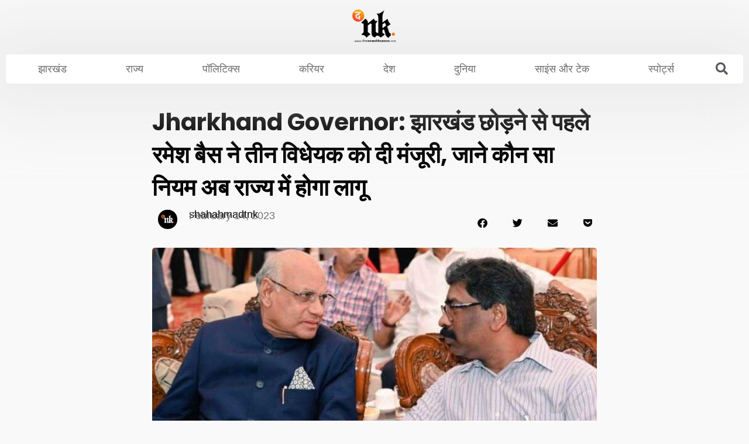

--- FILE ---
content_type: text/html; charset=UTF-8
request_url: https://thenewskhazana.com/news/jharkhand/jharkhand-governor-ramesh-bais-approved-three-bills-before-leaving-jharkhand-57702/
body_size: 60531
content:
<!DOCTYPE html>
<html lang="en-GB" prefix="og: https://ogp.me/ns#">

<head>
	
	<meta charset="UTF-8">
	<meta name="viewport" content="width=device-width, initial-scale=1, minimum-scale=1">
	<link rel="profile" href="https://gmpg.org/xfn/11">
		
<!-- Search Engine Optimization by Rank Math - https://rankmath.com/ -->
<title>Jharkhand Governor: झारखंड छोड़ने से पहले रमेश बैस ने तीन विधेयक को दी मंजूरी, जाने कौन सा नियम अब राज्य में होगा लागू</title>
<meta name="description" content="Jharkhand Governor: राज्यपाल रमेश बैस ने सोमवार को झारखंड विधानसभा से पारित तीन विधेयकों को मंजूरी दे दी है। देश के कई राज्यों के राज्यपाल को बदल दिया गया है,"/>
<meta name="robots" content="follow, index, max-snippet:-1, max-video-preview:-1, max-image-preview:large"/>
<link rel="canonical" href="https://thenewskhazana.com/news/jharkhand/jharkhand-governor-ramesh-bais-approved-three-bills-before-leaving-jharkhand-57702/" />
<meta property="og:locale" content="en_GB" />
<meta property="og:type" content="article" />
<meta property="og:title" content="Jharkhand Governor: झारखंड छोड़ने से पहले रमेश बैस ने तीन विधेयक को दी मंजूरी, जाने कौन सा नियम अब राज्य में होगा लागू" />
<meta property="og:description" content="Jharkhand Governor: राज्यपाल रमेश बैस ने सोमवार को झारखंड विधानसभा से पारित तीन विधेयकों को मंजूरी दे दी है। देश के कई राज्यों के राज्यपाल को बदल दिया गया है," />
<meta property="og:url" content="https://thenewskhazana.com/news/jharkhand/jharkhand-governor-ramesh-bais-approved-three-bills-before-leaving-jharkhand-57702/" />
<meta property="og:site_name" content="The News Khazana - TNK" />
<meta property="article:publisher" content="https://www.facebook.com/thenewskhazana" />
<meta property="article:tag" content="Hemant Soren" />
<meta property="article:tag" content="jharkhand governor" />
<meta property="article:tag" content="Ramesh bais" />
<meta property="article:section" content="झारखंड" />
<meta property="og:updated_time" content="2023-02-14T07:59:51+05:30" />
<meta property="og:image" content="https://thenewskhazana.com/wp-content/uploads/2022/12/hemant-soren-and-ramesh-baisa.jpg" />
<meta property="og:image:secure_url" content="https://thenewskhazana.com/wp-content/uploads/2022/12/hemant-soren-and-ramesh-baisa.jpg" />
<meta property="og:image:width" content="1200" />
<meta property="og:image:height" content="628" />
<meta property="og:image:alt" content="Jharkhand Governor" />
<meta property="og:image:type" content="image/jpeg" />
<meta property="article:published_time" content="2023-02-14T07:59:48+05:30" />
<meta property="article:modified_time" content="2023-02-14T07:59:51+05:30" />
<meta name="twitter:card" content="summary_large_image" />
<meta name="twitter:title" content="Jharkhand Governor: झारखंड छोड़ने से पहले रमेश बैस ने तीन विधेयक को दी मंजूरी, जाने कौन सा नियम अब राज्य में होगा लागू" />
<meta name="twitter:description" content="Jharkhand Governor: राज्यपाल रमेश बैस ने सोमवार को झारखंड विधानसभा से पारित तीन विधेयकों को मंजूरी दे दी है। देश के कई राज्यों के राज्यपाल को बदल दिया गया है," />
<meta name="twitter:site" content="@TheNewsKhazana" />
<meta name="twitter:creator" content="@TheNewsKhazana" />
<meta name="twitter:image" content="https://thenewskhazana.com/wp-content/uploads/2022/12/hemant-soren-and-ramesh-baisa.jpg" />
<meta name="twitter:label1" content="Written by" />
<meta name="twitter:data1" content="shahahmadtnk" />
<meta name="twitter:label2" content="Time to read" />
<meta name="twitter:data2" content="3 minutes" />
<script type="application/ld+json" class="rank-math-schema">{"@context":"https://schema.org","@graph":[{"@type":"Place","@id":"https://thenewskhazana.com/#place","address":{"@type":"PostalAddress","streetAddress":"Ranchi","addressLocality":"Ranchi","addressRegion":"Jharkhand","postalCode":"834001","addressCountry":"India"}},{"@type":"Organization","@id":"https://thenewskhazana.com/#organization","name":"The News Khazana","url":"https://thenewskhazana.com","sameAs":["https://www.facebook.com/thenewskhazana","https://twitter.com/TheNewsKhazana"],"email":"contact.newskhazana@gmail.com","address":{"@type":"PostalAddress","streetAddress":"Ranchi","addressLocality":"Ranchi","addressRegion":"Jharkhand","postalCode":"834001","addressCountry":"India"},"logo":{"@type":"ImageObject","@id":"https://thenewskhazana.com/#logo","url":"http://thenewskhazana.com/wp-content/uploads/2020/06/600x60-top-stories_optimized.png","contentUrl":"http://thenewskhazana.com/wp-content/uploads/2020/06/600x60-top-stories_optimized.png","caption":"The News Khazana","inLanguage":"en-GB","width":"600","height":"60"},"location":{"@id":"https://thenewskhazana.com/#place"}},{"@type":"WebSite","@id":"https://thenewskhazana.com/#website","url":"https://thenewskhazana.com","name":"The News Khazana","publisher":{"@id":"https://thenewskhazana.com/#organization"},"inLanguage":"en-GB"},{"@type":"ImageObject","@id":"https://thenewskhazana.com/wp-content/uploads/2022/12/hemant-soren-and-ramesh-baisa.jpg","url":"https://thenewskhazana.com/wp-content/uploads/2022/12/hemant-soren-and-ramesh-baisa.jpg","width":"1200","height":"628","inLanguage":"en-GB"},{"@type":"WebPage","@id":"https://thenewskhazana.com/news/jharkhand/jharkhand-governor-ramesh-bais-approved-three-bills-before-leaving-jharkhand-57702/#webpage","url":"https://thenewskhazana.com/news/jharkhand/jharkhand-governor-ramesh-bais-approved-three-bills-before-leaving-jharkhand-57702/","name":"Jharkhand Governor: \u091d\u093e\u0930\u0916\u0902\u0921 \u091b\u094b\u095c\u0928\u0947 \u0938\u0947 \u092a\u0939\u0932\u0947 \u0930\u092e\u0947\u0936 \u092c\u0948\u0938 \u0928\u0947 \u0924\u0940\u0928 \u0935\u093f\u0927\u0947\u092f\u0915 \u0915\u094b \u0926\u0940 \u092e\u0902\u091c\u0942\u0930\u0940, \u091c\u093e\u0928\u0947 \u0915\u094c\u0928 \u0938\u093e \u0928\u093f\u092f\u092e \u0905\u092c \u0930\u093e\u091c\u094d\u092f \u092e\u0947\u0902 \u0939\u094b\u0917\u093e \u0932\u093e\u0917\u0942","datePublished":"2023-02-14T07:59:48+05:30","dateModified":"2023-02-14T07:59:51+05:30","isPartOf":{"@id":"https://thenewskhazana.com/#website"},"primaryImageOfPage":{"@id":"https://thenewskhazana.com/wp-content/uploads/2022/12/hemant-soren-and-ramesh-baisa.jpg"},"inLanguage":"en-GB"},{"@type":"Person","@id":"https://thenewskhazana.com/author/shahahmadtnk/","name":"shahahmadtnk","url":"https://thenewskhazana.com/author/shahahmadtnk/","image":{"@type":"ImageObject","@id":"https://secure.gravatar.com/avatar/e2e5e819870469e47da6b9d6a7e1842c8acb1cf76c5260bed27268018aaba760?s=96&amp;d=mm&amp;r=g","url":"https://secure.gravatar.com/avatar/e2e5e819870469e47da6b9d6a7e1842c8acb1cf76c5260bed27268018aaba760?s=96&amp;d=mm&amp;r=g","caption":"shahahmadtnk","inLanguage":"en-GB"},"worksFor":{"@id":"https://thenewskhazana.com/#organization"}},{"@type":"NewsArticle","headline":"Jharkhand Governor: \u091d\u093e\u0930\u0916\u0902\u0921 \u091b\u094b\u095c\u0928\u0947 \u0938\u0947 \u092a\u0939\u0932\u0947 \u0930\u092e\u0947\u0936 \u092c\u0948\u0938 \u0928\u0947 \u0924\u0940\u0928 \u0935\u093f\u0927\u0947\u092f\u0915 \u0915\u094b \u0926\u0940 \u092e\u0902\u091c\u0942\u0930\u0940, \u091c\u093e\u0928\u0947 \u0915\u094c\u0928 \u0938\u093e \u0928\u093f\u092f\u092e \u0905\u092c \u0930\u093e\u091c\u094d\u092f \u092e\u0947\u0902","keywords":"Jharkhand Governor","datePublished":"2023-02-14T07:59:48+05:30","dateModified":"2023-02-14T07:59:51+05:30","articleSection":"\u091d\u093e\u0930\u0916\u0902\u0921","author":{"@id":"https://thenewskhazana.com/author/shahahmadtnk/","name":"shahahmadtnk"},"publisher":{"@id":"https://thenewskhazana.com/#organization"},"description":"Jharkhand Governor: \u0930\u093e\u091c\u094d\u092f\u092a\u093e\u0932 \u0930\u092e\u0947\u0936 \u092c\u0948\u0938 \u0928\u0947 \u0938\u094b\u092e\u0935\u093e\u0930 \u0915\u094b \u091d\u093e\u0930\u0916\u0902\u0921 \u0935\u093f\u0927\u093e\u0928\u0938\u092d\u093e \u0938\u0947 \u092a\u093e\u0930\u093f\u0924 \u0924\u0940\u0928 \u0935\u093f\u0927\u0947\u092f\u0915\u094b\u0902 \u0915\u094b \u092e\u0902\u091c\u0942\u0930\u0940 \u0926\u0947 \u0926\u0940 \u0939\u0948\u0964 \u0926\u0947\u0936 \u0915\u0947 \u0915\u0908 \u0930\u093e\u091c\u094d\u092f\u094b\u0902 \u0915\u0947 \u0930\u093e\u091c\u094d\u092f\u092a\u093e\u0932 \u0915\u094b \u092c\u0926\u0932 \u0926\u093f\u092f\u093e \u0917\u092f\u093e \u0939\u0948,","name":"Jharkhand Governor: \u091d\u093e\u0930\u0916\u0902\u0921 \u091b\u094b\u095c\u0928\u0947 \u0938\u0947 \u092a\u0939\u0932\u0947 \u0930\u092e\u0947\u0936 \u092c\u0948\u0938 \u0928\u0947 \u0924\u0940\u0928 \u0935\u093f\u0927\u0947\u092f\u0915 \u0915\u094b \u0926\u0940 \u092e\u0902\u091c\u0942\u0930\u0940, \u091c\u093e\u0928\u0947 \u0915\u094c\u0928 \u0938\u093e \u0928\u093f\u092f\u092e \u0905\u092c \u0930\u093e\u091c\u094d\u092f \u092e\u0947\u0902","@id":"https://thenewskhazana.com/news/jharkhand/jharkhand-governor-ramesh-bais-approved-three-bills-before-leaving-jharkhand-57702/#richSnippet","isPartOf":{"@id":"https://thenewskhazana.com/news/jharkhand/jharkhand-governor-ramesh-bais-approved-three-bills-before-leaving-jharkhand-57702/#webpage"},"image":{"@id":"https://thenewskhazana.com/wp-content/uploads/2022/12/hemant-soren-and-ramesh-baisa.jpg"},"inLanguage":"en-GB","mainEntityOfPage":{"@id":"https://thenewskhazana.com/news/jharkhand/jharkhand-governor-ramesh-bais-approved-three-bills-before-leaving-jharkhand-57702/#webpage"}}]}</script>
<!-- /Rank Math WordPress SEO plugin -->

<link rel="alternate" type="application/rss+xml" title="The News Khazana - TNK &raquo; Feed" href="https://thenewskhazana.com/feed/" />
<link rel="alternate" type="application/rss+xml" title="The News Khazana - TNK &raquo; Comments Feed" href="https://thenewskhazana.com/comments/feed/" />
<link rel="alternate" title="oEmbed (JSON)" type="application/json+oembed" href="https://thenewskhazana.com/wp-json/oembed/1.0/embed?url=https%3A%2F%2Fthenewskhazana.com%2Fnews%2Fjharkhand%2Fjharkhand-governor-ramesh-bais-approved-three-bills-before-leaving-jharkhand-57702%2F" />
<link rel="alternate" title="oEmbed (XML)" type="text/xml+oembed" href="https://thenewskhazana.com/wp-json/oembed/1.0/embed?url=https%3A%2F%2Fthenewskhazana.com%2Fnews%2Fjharkhand%2Fjharkhand-governor-ramesh-bais-approved-three-bills-before-leaving-jharkhand-57702%2F&#038;format=xml" />
<style id='wp-img-auto-sizes-contain-inline-css'>
img:is([sizes=auto i],[sizes^="auto," i]){contain-intrinsic-size:3000px 1500px}
/*# sourceURL=wp-img-auto-sizes-contain-inline-css */
</style>
<style id='wp-emoji-styles-inline-css'>

	img.wp-smiley, img.emoji {
		display: inline !important;
		border: none !important;
		box-shadow: none !important;
		height: 1em !important;
		width: 1em !important;
		margin: 0 0.07em !important;
		vertical-align: -0.1em !important;
		background: none !important;
		padding: 0 !important;
	}
/*# sourceURL=wp-emoji-styles-inline-css */
</style>
<link rel='stylesheet' id='wp-block-library-css' href='https://thenewskhazana.com/wp-includes/css/dist/block-library/style.min.css?ver=6.9' media='all' />
<style id='classic-theme-styles-inline-css'>
/*! This file is auto-generated */
.wp-block-button__link{color:#fff;background-color:#32373c;border-radius:9999px;box-shadow:none;text-decoration:none;padding:calc(.667em + 2px) calc(1.333em + 2px);font-size:1.125em}.wp-block-file__button{background:#32373c;color:#fff;text-decoration:none}
/*# sourceURL=/wp-includes/css/classic-themes.min.css */
</style>
<link rel='stylesheet' id='jet-engine-frontend-css' href='https://thenewskhazana.com/wp-content/plugins/jet-engine/assets/css/frontend.css?ver=3.8.0' media='all' />
<style id='global-styles-inline-css'>
:root{--wp--preset--aspect-ratio--square: 1;--wp--preset--aspect-ratio--4-3: 4/3;--wp--preset--aspect-ratio--3-4: 3/4;--wp--preset--aspect-ratio--3-2: 3/2;--wp--preset--aspect-ratio--2-3: 2/3;--wp--preset--aspect-ratio--16-9: 16/9;--wp--preset--aspect-ratio--9-16: 9/16;--wp--preset--color--black: #000000;--wp--preset--color--cyan-bluish-gray: #abb8c3;--wp--preset--color--white: #ffffff;--wp--preset--color--pale-pink: #f78da7;--wp--preset--color--vivid-red: #cf2e2e;--wp--preset--color--luminous-vivid-orange: #ff6900;--wp--preset--color--luminous-vivid-amber: #fcb900;--wp--preset--color--light-green-cyan: #7bdcb5;--wp--preset--color--vivid-green-cyan: #00d084;--wp--preset--color--pale-cyan-blue: #8ed1fc;--wp--preset--color--vivid-cyan-blue: #0693e3;--wp--preset--color--vivid-purple: #9b51e0;--wp--preset--color--neve-link-color: var(--nv-primary-accent);--wp--preset--color--neve-link-hover-color: var(--nv-secondary-accent);--wp--preset--color--nv-site-bg: var(--nv-site-bg);--wp--preset--color--nv-light-bg: var(--nv-light-bg);--wp--preset--color--nv-dark-bg: var(--nv-dark-bg);--wp--preset--color--neve-text-color: var(--nv-text-color);--wp--preset--color--nv-text-dark-bg: var(--nv-text-dark-bg);--wp--preset--color--nv-c-1: var(--nv-c-1);--wp--preset--color--nv-c-2: var(--nv-c-2);--wp--preset--gradient--vivid-cyan-blue-to-vivid-purple: linear-gradient(135deg,rgb(6,147,227) 0%,rgb(155,81,224) 100%);--wp--preset--gradient--light-green-cyan-to-vivid-green-cyan: linear-gradient(135deg,rgb(122,220,180) 0%,rgb(0,208,130) 100%);--wp--preset--gradient--luminous-vivid-amber-to-luminous-vivid-orange: linear-gradient(135deg,rgb(252,185,0) 0%,rgb(255,105,0) 100%);--wp--preset--gradient--luminous-vivid-orange-to-vivid-red: linear-gradient(135deg,rgb(255,105,0) 0%,rgb(207,46,46) 100%);--wp--preset--gradient--very-light-gray-to-cyan-bluish-gray: linear-gradient(135deg,rgb(238,238,238) 0%,rgb(169,184,195) 100%);--wp--preset--gradient--cool-to-warm-spectrum: linear-gradient(135deg,rgb(74,234,220) 0%,rgb(151,120,209) 20%,rgb(207,42,186) 40%,rgb(238,44,130) 60%,rgb(251,105,98) 80%,rgb(254,248,76) 100%);--wp--preset--gradient--blush-light-purple: linear-gradient(135deg,rgb(255,206,236) 0%,rgb(152,150,240) 100%);--wp--preset--gradient--blush-bordeaux: linear-gradient(135deg,rgb(254,205,165) 0%,rgb(254,45,45) 50%,rgb(107,0,62) 100%);--wp--preset--gradient--luminous-dusk: linear-gradient(135deg,rgb(255,203,112) 0%,rgb(199,81,192) 50%,rgb(65,88,208) 100%);--wp--preset--gradient--pale-ocean: linear-gradient(135deg,rgb(255,245,203) 0%,rgb(182,227,212) 50%,rgb(51,167,181) 100%);--wp--preset--gradient--electric-grass: linear-gradient(135deg,rgb(202,248,128) 0%,rgb(113,206,126) 100%);--wp--preset--gradient--midnight: linear-gradient(135deg,rgb(2,3,129) 0%,rgb(40,116,252) 100%);--wp--preset--font-size--small: 13px;--wp--preset--font-size--medium: 20px;--wp--preset--font-size--large: 36px;--wp--preset--font-size--x-large: 42px;--wp--preset--spacing--20: 0.44rem;--wp--preset--spacing--30: 0.67rem;--wp--preset--spacing--40: 1rem;--wp--preset--spacing--50: 1.5rem;--wp--preset--spacing--60: 2.25rem;--wp--preset--spacing--70: 3.38rem;--wp--preset--spacing--80: 5.06rem;--wp--preset--shadow--natural: 6px 6px 9px rgba(0, 0, 0, 0.2);--wp--preset--shadow--deep: 12px 12px 50px rgba(0, 0, 0, 0.4);--wp--preset--shadow--sharp: 6px 6px 0px rgba(0, 0, 0, 0.2);--wp--preset--shadow--outlined: 6px 6px 0px -3px rgb(255, 255, 255), 6px 6px rgb(0, 0, 0);--wp--preset--shadow--crisp: 6px 6px 0px rgb(0, 0, 0);}:where(.is-layout-flex){gap: 0.5em;}:where(.is-layout-grid){gap: 0.5em;}body .is-layout-flex{display: flex;}.is-layout-flex{flex-wrap: wrap;align-items: center;}.is-layout-flex > :is(*, div){margin: 0;}body .is-layout-grid{display: grid;}.is-layout-grid > :is(*, div){margin: 0;}:where(.wp-block-columns.is-layout-flex){gap: 2em;}:where(.wp-block-columns.is-layout-grid){gap: 2em;}:where(.wp-block-post-template.is-layout-flex){gap: 1.25em;}:where(.wp-block-post-template.is-layout-grid){gap: 1.25em;}.has-black-color{color: var(--wp--preset--color--black) !important;}.has-cyan-bluish-gray-color{color: var(--wp--preset--color--cyan-bluish-gray) !important;}.has-white-color{color: var(--wp--preset--color--white) !important;}.has-pale-pink-color{color: var(--wp--preset--color--pale-pink) !important;}.has-vivid-red-color{color: var(--wp--preset--color--vivid-red) !important;}.has-luminous-vivid-orange-color{color: var(--wp--preset--color--luminous-vivid-orange) !important;}.has-luminous-vivid-amber-color{color: var(--wp--preset--color--luminous-vivid-amber) !important;}.has-light-green-cyan-color{color: var(--wp--preset--color--light-green-cyan) !important;}.has-vivid-green-cyan-color{color: var(--wp--preset--color--vivid-green-cyan) !important;}.has-pale-cyan-blue-color{color: var(--wp--preset--color--pale-cyan-blue) !important;}.has-vivid-cyan-blue-color{color: var(--wp--preset--color--vivid-cyan-blue) !important;}.has-vivid-purple-color{color: var(--wp--preset--color--vivid-purple) !important;}.has-neve-link-color-color{color: var(--wp--preset--color--neve-link-color) !important;}.has-neve-link-hover-color-color{color: var(--wp--preset--color--neve-link-hover-color) !important;}.has-nv-site-bg-color{color: var(--wp--preset--color--nv-site-bg) !important;}.has-nv-light-bg-color{color: var(--wp--preset--color--nv-light-bg) !important;}.has-nv-dark-bg-color{color: var(--wp--preset--color--nv-dark-bg) !important;}.has-neve-text-color-color{color: var(--wp--preset--color--neve-text-color) !important;}.has-nv-text-dark-bg-color{color: var(--wp--preset--color--nv-text-dark-bg) !important;}.has-nv-c-1-color{color: var(--wp--preset--color--nv-c-1) !important;}.has-nv-c-2-color{color: var(--wp--preset--color--nv-c-2) !important;}.has-black-background-color{background-color: var(--wp--preset--color--black) !important;}.has-cyan-bluish-gray-background-color{background-color: var(--wp--preset--color--cyan-bluish-gray) !important;}.has-white-background-color{background-color: var(--wp--preset--color--white) !important;}.has-pale-pink-background-color{background-color: var(--wp--preset--color--pale-pink) !important;}.has-vivid-red-background-color{background-color: var(--wp--preset--color--vivid-red) !important;}.has-luminous-vivid-orange-background-color{background-color: var(--wp--preset--color--luminous-vivid-orange) !important;}.has-luminous-vivid-amber-background-color{background-color: var(--wp--preset--color--luminous-vivid-amber) !important;}.has-light-green-cyan-background-color{background-color: var(--wp--preset--color--light-green-cyan) !important;}.has-vivid-green-cyan-background-color{background-color: var(--wp--preset--color--vivid-green-cyan) !important;}.has-pale-cyan-blue-background-color{background-color: var(--wp--preset--color--pale-cyan-blue) !important;}.has-vivid-cyan-blue-background-color{background-color: var(--wp--preset--color--vivid-cyan-blue) !important;}.has-vivid-purple-background-color{background-color: var(--wp--preset--color--vivid-purple) !important;}.has-neve-link-color-background-color{background-color: var(--wp--preset--color--neve-link-color) !important;}.has-neve-link-hover-color-background-color{background-color: var(--wp--preset--color--neve-link-hover-color) !important;}.has-nv-site-bg-background-color{background-color: var(--wp--preset--color--nv-site-bg) !important;}.has-nv-light-bg-background-color{background-color: var(--wp--preset--color--nv-light-bg) !important;}.has-nv-dark-bg-background-color{background-color: var(--wp--preset--color--nv-dark-bg) !important;}.has-neve-text-color-background-color{background-color: var(--wp--preset--color--neve-text-color) !important;}.has-nv-text-dark-bg-background-color{background-color: var(--wp--preset--color--nv-text-dark-bg) !important;}.has-nv-c-1-background-color{background-color: var(--wp--preset--color--nv-c-1) !important;}.has-nv-c-2-background-color{background-color: var(--wp--preset--color--nv-c-2) !important;}.has-black-border-color{border-color: var(--wp--preset--color--black) !important;}.has-cyan-bluish-gray-border-color{border-color: var(--wp--preset--color--cyan-bluish-gray) !important;}.has-white-border-color{border-color: var(--wp--preset--color--white) !important;}.has-pale-pink-border-color{border-color: var(--wp--preset--color--pale-pink) !important;}.has-vivid-red-border-color{border-color: var(--wp--preset--color--vivid-red) !important;}.has-luminous-vivid-orange-border-color{border-color: var(--wp--preset--color--luminous-vivid-orange) !important;}.has-luminous-vivid-amber-border-color{border-color: var(--wp--preset--color--luminous-vivid-amber) !important;}.has-light-green-cyan-border-color{border-color: var(--wp--preset--color--light-green-cyan) !important;}.has-vivid-green-cyan-border-color{border-color: var(--wp--preset--color--vivid-green-cyan) !important;}.has-pale-cyan-blue-border-color{border-color: var(--wp--preset--color--pale-cyan-blue) !important;}.has-vivid-cyan-blue-border-color{border-color: var(--wp--preset--color--vivid-cyan-blue) !important;}.has-vivid-purple-border-color{border-color: var(--wp--preset--color--vivid-purple) !important;}.has-neve-link-color-border-color{border-color: var(--wp--preset--color--neve-link-color) !important;}.has-neve-link-hover-color-border-color{border-color: var(--wp--preset--color--neve-link-hover-color) !important;}.has-nv-site-bg-border-color{border-color: var(--wp--preset--color--nv-site-bg) !important;}.has-nv-light-bg-border-color{border-color: var(--wp--preset--color--nv-light-bg) !important;}.has-nv-dark-bg-border-color{border-color: var(--wp--preset--color--nv-dark-bg) !important;}.has-neve-text-color-border-color{border-color: var(--wp--preset--color--neve-text-color) !important;}.has-nv-text-dark-bg-border-color{border-color: var(--wp--preset--color--nv-text-dark-bg) !important;}.has-nv-c-1-border-color{border-color: var(--wp--preset--color--nv-c-1) !important;}.has-nv-c-2-border-color{border-color: var(--wp--preset--color--nv-c-2) !important;}.has-vivid-cyan-blue-to-vivid-purple-gradient-background{background: var(--wp--preset--gradient--vivid-cyan-blue-to-vivid-purple) !important;}.has-light-green-cyan-to-vivid-green-cyan-gradient-background{background: var(--wp--preset--gradient--light-green-cyan-to-vivid-green-cyan) !important;}.has-luminous-vivid-amber-to-luminous-vivid-orange-gradient-background{background: var(--wp--preset--gradient--luminous-vivid-amber-to-luminous-vivid-orange) !important;}.has-luminous-vivid-orange-to-vivid-red-gradient-background{background: var(--wp--preset--gradient--luminous-vivid-orange-to-vivid-red) !important;}.has-very-light-gray-to-cyan-bluish-gray-gradient-background{background: var(--wp--preset--gradient--very-light-gray-to-cyan-bluish-gray) !important;}.has-cool-to-warm-spectrum-gradient-background{background: var(--wp--preset--gradient--cool-to-warm-spectrum) !important;}.has-blush-light-purple-gradient-background{background: var(--wp--preset--gradient--blush-light-purple) !important;}.has-blush-bordeaux-gradient-background{background: var(--wp--preset--gradient--blush-bordeaux) !important;}.has-luminous-dusk-gradient-background{background: var(--wp--preset--gradient--luminous-dusk) !important;}.has-pale-ocean-gradient-background{background: var(--wp--preset--gradient--pale-ocean) !important;}.has-electric-grass-gradient-background{background: var(--wp--preset--gradient--electric-grass) !important;}.has-midnight-gradient-background{background: var(--wp--preset--gradient--midnight) !important;}.has-small-font-size{font-size: var(--wp--preset--font-size--small) !important;}.has-medium-font-size{font-size: var(--wp--preset--font-size--medium) !important;}.has-large-font-size{font-size: var(--wp--preset--font-size--large) !important;}.has-x-large-font-size{font-size: var(--wp--preset--font-size--x-large) !important;}
:where(.wp-block-post-template.is-layout-flex){gap: 1.25em;}:where(.wp-block-post-template.is-layout-grid){gap: 1.25em;}
:where(.wp-block-term-template.is-layout-flex){gap: 1.25em;}:where(.wp-block-term-template.is-layout-grid){gap: 1.25em;}
:where(.wp-block-columns.is-layout-flex){gap: 2em;}:where(.wp-block-columns.is-layout-grid){gap: 2em;}
:root :where(.wp-block-pullquote){font-size: 1.5em;line-height: 1.6;}
/*# sourceURL=global-styles-inline-css */
</style>
<style id='spc_bg_lazy-inline-css'>
html [style*="background-image:"]:not(.spc-bg-lazyloaded),
html [class*="elementor"][data-settings*="background_background"]:not(.spc-bg-lazyloaded),
html .elementor-section > .elementor-background-overlay:not(.spc-bg-lazyloaded),
html [class*="wp-block-cover"][style*="background-image"]:not(.spc-bg-lazyloaded),
html [class*="wp-block-group"][style*="background-image"]:not(.spc-bg-lazyloaded),
html .elementor-widget-container:not(.spc-bg-lazyloaded),
html .elementor-background-slideshow__slide__image:not(.spc-bg-lazyloaded) { background-image: none !important; }
/*# sourceURL=spc_bg_lazy-inline-css */
</style>
<link rel='stylesheet' id='neve-style-css' href='https://thenewskhazana.com/wp-content/themes/neve/style-main-new.min.css?ver=4.2.2' media='all' />
<style id='neve-style-inline-css'>
.is-menu-sidebar .header-menu-sidebar { visibility: visible; }.is-menu-sidebar.menu_sidebar_slide_left .header-menu-sidebar { transform: translate3d(0, 0, 0); left: 0; }.is-menu-sidebar.menu_sidebar_slide_right .header-menu-sidebar { transform: translate3d(0, 0, 0); right: 0; }.is-menu-sidebar.menu_sidebar_pull_right .header-menu-sidebar, .is-menu-sidebar.menu_sidebar_pull_left .header-menu-sidebar { transform: translateX(0); }.is-menu-sidebar.menu_sidebar_dropdown .header-menu-sidebar { height: auto; }.is-menu-sidebar.menu_sidebar_dropdown .header-menu-sidebar-inner { max-height: 400px; padding: 20px 0; }.is-menu-sidebar.menu_sidebar_full_canvas .header-menu-sidebar { opacity: 1; }.header-menu-sidebar .menu-item-nav-search:not(.floating) { pointer-events: none; }.header-menu-sidebar .menu-item-nav-search .is-menu-sidebar { pointer-events: unset; }@media screen and (max-width: 960px) { .builder-item.cr .item--inner { --textalign: center; --justify: center; } }
.nv-meta-list li.meta:not(:last-child):after { content:"/" }.nv-meta-list .no-mobile{
			display:none;
		}.nv-meta-list li.last::after{
			content: ""!important;
		}@media (min-width: 769px) {
			.nv-meta-list .no-mobile {
				display: inline-block;
			}
			.nv-meta-list li.last:not(:last-child)::after {
		 		content: "/" !important;
			}
		}
 :root{ --container: 748px;--postwidth:100%; --primarybtnbg: var(--nv-primary-accent); --primarybtnhoverbg: var(--nv-primary-accent); --primarybtncolor: #fff; --secondarybtncolor: var(--nv-primary-accent); --primarybtnhovercolor: #fff; --secondarybtnhovercolor: var(--nv-primary-accent);--primarybtnborderradius:3px;--secondarybtnborderradius:3px;--secondarybtnborderwidth:3px;--btnpadding:13px 15px;--primarybtnpadding:13px 15px;--secondarybtnpadding:calc(13px - 3px) calc(15px - 3px); --bodyfontfamily: Arial,Helvetica,sans-serif; --bodyfontsize: 15px; --bodylineheight: 1.6em; --bodyletterspacing: 0px; --bodyfontweight: 400; --bodytexttransform: none; --h1fontsize: 36px; --h1fontweight: 700; --h1lineheight: 1.2; --h1letterspacing: 0px; --h1texttransform: none; --h2fontsize: 28px; --h2fontweight: 700; --h2lineheight: 1.3; --h2letterspacing: 0px; --h2texttransform: none; --h3fontsize: 24px; --h3fontweight: 700; --h3lineheight: 1.4; --h3letterspacing: 0px; --h3texttransform: none; --h4fontsize: 20px; --h4fontweight: 700; --h4lineheight: 1.6; --h4letterspacing: 0px; --h4texttransform: none; --h5fontsize: 16px; --h5fontweight: 700; --h5lineheight: 1.6; --h5letterspacing: 0px; --h5texttransform: none; --h6fontsize: 14px; --h6fontweight: 700; --h6lineheight: 1.6; --h6letterspacing: 0px; --h6texttransform: none;--formfieldborderwidth:2px;--formfieldborderradius:3px; --formfieldbgcolor: var(--nv-site-bg); --formfieldbordercolor: #dddddd; --formfieldcolor: var(--nv-text-color);--formfieldpadding:10px 12px; } .nv-index-posts{ --borderradius:0px; } .single-post-container .alignfull > [class*="__inner-container"], .single-post-container .alignwide > [class*="__inner-container"]{ max-width:718px } .nv-meta-list{ --avatarsize: 20px; } .single .nv-meta-list{ --avatarsize: 20px; } .nv-post-cover{ --height: 250px;--padding:40px 15px;--justify: flex-start; --textalign: left; --valign: center; } .nv-post-cover .nv-title-meta-wrap, .nv-page-title-wrap, .entry-header{ --textalign: left; } .nv-is-boxed.nv-title-meta-wrap{ --padding:40px 15px; --bgcolor: var(--nv-dark-bg); } .nv-overlay{ --opacity: 50; --blendmode: normal; } .nv-is-boxed.nv-comments-wrap{ --padding:20px; } .nv-is-boxed.comment-respond{ --padding:20px; } .single:not(.single-product), .page{ --c-vspace:0 0 0 0;; } .scroll-to-top{ --color: var(--nv-text-dark-bg);--padding:8px 10px; --borderradius: 3px; --bgcolor: var(--nv-primary-accent); --hovercolor: var(--nv-text-dark-bg); --hoverbgcolor: var(--nv-primary-accent);--size:16px; } .global-styled{ --bgcolor: var(--nv-site-bg); } .header-top{ --rowbcolor: var(--nv-light-bg); --color: var(--nv-text-color); --bgcolor: var(--nv-site-bg); } .header-main{ --rowbcolor: var(--nv-light-bg); --color: var(--nv-text-color); --bgcolor: var(--nv-site-bg); } .header-bottom{ --rowbcolor: var(--nv-light-bg); --color: var(--nv-text-color); --bgcolor: var(--nv-site-bg); } .header-menu-sidebar-bg{ --justify: flex-start; --textalign: left;--flexg: 1;--wrapdropdownwidth: auto; --color: var(--nv-text-color); --bgcolor: var(--nv-site-bg); } .header-menu-sidebar{ width: 360px; } .builder-item--logo{ --maxwidth: 120px; --fs: 24px;--padding:10px 0;--margin:0; --textalign: left;--justify: flex-start; } .builder-item--nav-icon,.header-menu-sidebar .close-sidebar-panel .navbar-toggle{ --borderradius:0; } .builder-item--nav-icon{ --label-margin:0 5px 0 0;;--padding:10px 15px;--margin:0; } .builder-item--primary-menu{ --hovercolor: var(--nv-secondary-accent); --hovertextcolor: var(--nv-text-color); --activecolor: var(--nv-primary-accent); --spacing: 20px; --height: 25px;--padding:0;--margin:0; --fontsize: 1em; --lineheight: 1.6; --letterspacing: 0px; --fontweight: 500; --texttransform: none; --iconsize: 1em; } .hfg-is-group.has-primary-menu .inherit-ff{ --inheritedfw: 500; } .footer-top-inner .row{ grid-template-columns:1fr 1fr 1fr; --valign: flex-start; } .footer-top{ --rowbcolor: var(--nv-light-bg); --color: var(--nv-text-color); --bgcolor: var(--nv-site-bg); } .footer-main-inner .row{ grid-template-columns:1fr 1fr 1fr; --valign: flex-start; } .footer-main{ --rowbcolor: var(--nv-light-bg); --color: var(--nv-text-color); --bgcolor: var(--nv-site-bg); } .footer-bottom-inner .row{ grid-template-columns:1fr 1fr 1fr; --valign: flex-start; } .footer-bottom{ --rowbcolor: var(--nv-light-bg); --color: var(--nv-text-dark-bg); --bgcolor: var(--nv-dark-bg); } @media(min-width: 576px){ :root{ --container: 992px;--postwidth:50%;--btnpadding:13px 15px;--primarybtnpadding:13px 15px;--secondarybtnpadding:calc(13px - 3px) calc(15px - 3px); --bodyfontsize: 16px; --bodylineheight: 1.6em; --bodyletterspacing: 0px; --h1fontsize: 38px; --h1lineheight: 1.2; --h1letterspacing: 0px; --h2fontsize: 30px; --h2lineheight: 1.2; --h2letterspacing: 0px; --h3fontsize: 26px; --h3lineheight: 1.4; --h3letterspacing: 0px; --h4fontsize: 22px; --h4lineheight: 1.5; --h4letterspacing: 0px; --h5fontsize: 18px; --h5lineheight: 1.6; --h5letterspacing: 0px; --h6fontsize: 14px; --h6lineheight: 1.6; --h6letterspacing: 0px; } .single-post-container .alignfull > [class*="__inner-container"], .single-post-container .alignwide > [class*="__inner-container"]{ max-width:962px } .nv-meta-list{ --avatarsize: 20px; } .single .nv-meta-list{ --avatarsize: 20px; } .nv-post-cover{ --height: 320px;--padding:60px 30px;--justify: flex-start; --textalign: left; --valign: center; } .nv-post-cover .nv-title-meta-wrap, .nv-page-title-wrap, .entry-header{ --textalign: left; } .nv-is-boxed.nv-title-meta-wrap{ --padding:60px 30px; } .nv-is-boxed.nv-comments-wrap{ --padding:30px; } .nv-is-boxed.comment-respond{ --padding:30px; } .single:not(.single-product), .page{ --c-vspace:0 0 0 0;; } .scroll-to-top{ --padding:8px 10px;--size:16px; } .header-menu-sidebar-bg{ --justify: flex-start; --textalign: left;--flexg: 1;--wrapdropdownwidth: auto; } .header-menu-sidebar{ width: 360px; } .builder-item--logo{ --maxwidth: 120px; --fs: 24px;--padding:10px 0;--margin:0; --textalign: left;--justify: flex-start; } .builder-item--nav-icon{ --label-margin:0 5px 0 0;;--padding:10px 15px;--margin:0; } .builder-item--primary-menu{ --spacing: 20px; --height: 25px;--padding:0;--margin:0; --fontsize: 1em; --lineheight: 1.6; --letterspacing: 0px; --iconsize: 1em; } }@media(min-width: 960px){ :root{ --container: 1170px;--postwidth:33.333333333333%;--btnpadding:13px 15px;--primarybtnpadding:13px 15px;--secondarybtnpadding:calc(13px - 3px) calc(15px - 3px); --bodyfontsize: 18px; --bodylineheight: 1.7em; --bodyletterspacing: 0px; --h1fontsize: 40px; --h1lineheight: 1.1; --h1letterspacing: 0px; --h2fontsize: 32px; --h2lineheight: 1.2; --h2letterspacing: 0px; --h3fontsize: 28px; --h3lineheight: 1.4; --h3letterspacing: 0px; --h4fontsize: 24px; --h4lineheight: 1.5; --h4letterspacing: 0px; --h5fontsize: 20px; --h5lineheight: 1.6; --h5letterspacing: 0px; --h6fontsize: 16px; --h6lineheight: 1.6; --h6letterspacing: 0px; } body:not(.single):not(.archive):not(.blog):not(.search):not(.error404) .neve-main > .container .col, body.post-type-archive-course .neve-main > .container .col, body.post-type-archive-llms_membership .neve-main > .container .col{ max-width: 100%; } body:not(.single):not(.archive):not(.blog):not(.search):not(.error404) .nv-sidebar-wrap, body.post-type-archive-course .nv-sidebar-wrap, body.post-type-archive-llms_membership .nv-sidebar-wrap{ max-width: 0%; } .neve-main > .archive-container .nv-index-posts.col{ max-width: 100%; } .neve-main > .archive-container .nv-sidebar-wrap{ max-width: 0%; } .neve-main > .single-post-container .nv-single-post-wrap.col{ max-width: 70%; } .single-post-container .alignfull > [class*="__inner-container"], .single-post-container .alignwide > [class*="__inner-container"]{ max-width:789px } .container-fluid.single-post-container .alignfull > [class*="__inner-container"], .container-fluid.single-post-container .alignwide > [class*="__inner-container"]{ max-width:calc(70% + 15px) } .neve-main > .single-post-container .nv-sidebar-wrap{ max-width: 30%; } .nv-meta-list{ --avatarsize: 20px; } .single .nv-meta-list{ --avatarsize: 20px; } .nv-post-cover{ --height: 400px;--padding:60px 40px;--justify: flex-start; --textalign: left; --valign: center; } .nv-post-cover .nv-title-meta-wrap, .nv-page-title-wrap, .entry-header{ --textalign: left; } .nv-is-boxed.nv-title-meta-wrap{ --padding:60px 40px; } .nv-is-boxed.nv-comments-wrap{ --padding:40px; } .nv-is-boxed.comment-respond{ --padding:40px; } .single:not(.single-product), .page{ --c-vspace:0 0 0 0;; } .scroll-to-top{ --padding:8px 10px;--size:16px; } .header-menu-sidebar-bg{ --justify: flex-start; --textalign: left;--flexg: 1;--wrapdropdownwidth: auto; } .header-menu-sidebar{ width: 360px; } .builder-item--logo{ --maxwidth: 120px; --fs: 24px;--padding:10px 0;--margin:0; --textalign: left;--justify: flex-start; } .builder-item--nav-icon{ --label-margin:0 5px 0 0;;--padding:10px 15px;--margin:0; } .builder-item--primary-menu{ --spacing: 20px; --height: 25px;--padding:0;--margin:0; --fontsize: 1em; --lineheight: 1.6; --letterspacing: 0px; --iconsize: 1em; } }.nv-content-wrap .elementor a:not(.button):not(.wp-block-file__button){ text-decoration: none; }.scroll-to-top {right: 20px; border: none; position: fixed; bottom: 30px; display: none; opacity: 0; visibility: hidden; transition: opacity 0.3s ease-in-out, visibility 0.3s ease-in-out; align-items: center; justify-content: center; z-index: 999; } @supports (-webkit-overflow-scrolling: touch) { .scroll-to-top { bottom: 74px; } } .scroll-to-top.image { background-position: center; } .scroll-to-top .scroll-to-top-image { width: 100%; height: 100%; } .scroll-to-top .scroll-to-top-label { margin: 0; padding: 5px; } .scroll-to-top:hover { text-decoration: none; } .scroll-to-top.scroll-to-top-left {left: 20px; right: unset;} .scroll-to-top.scroll-show-mobile { display: flex; } @media (min-width: 960px) { .scroll-to-top { display: flex; } }.scroll-to-top { color: var(--color); padding: var(--padding); border-radius: var(--borderradius); background: var(--bgcolor); } .scroll-to-top:hover, .scroll-to-top:focus { color: var(--hovercolor); background: var(--hoverbgcolor); } .scroll-to-top-icon, .scroll-to-top.image .scroll-to-top-image { width: var(--size); height: var(--size); } .scroll-to-top-image { background-image: var(--bgimage); background-size: cover; }:root{--nv-primary-accent:#2f5aae;--nv-secondary-accent:#2f5aae;--nv-site-bg:#ffffff;--nv-light-bg:#f4f5f7;--nv-dark-bg:#121212;--nv-text-color:#272626;--nv-text-dark-bg:#ffffff;--nv-c-1:#9463ae;--nv-c-2:#be574b;--nv-fallback-ff:Arial, Helvetica, sans-serif;}
:root{--e-global-color-nvprimaryaccent:#2f5aae;--e-global-color-nvsecondaryaccent:#2f5aae;--e-global-color-nvsitebg:#ffffff;--e-global-color-nvlightbg:#f4f5f7;--e-global-color-nvdarkbg:#121212;--e-global-color-nvtextcolor:#272626;--e-global-color-nvtextdarkbg:#ffffff;--e-global-color-nvc1:#9463ae;--e-global-color-nvc2:#be574b;}
/*# sourceURL=neve-style-inline-css */
</style>
<link rel='stylesheet' id='elementor-frontend-css' href='https://thenewskhazana.com/wp-content/plugins/elementor/assets/css/frontend.min.css?ver=3.33.6' media='all' />
<style id='elementor-frontend-inline-css'>
.elementor-kit-8722{--e-global-color-primary:#6EC1E4;--e-global-color-secondary:#54595F;--e-global-color-text:#7A7A7A;--e-global-color-accent:#61CE70;--e-global-color-2205fa79:#4054B2;--e-global-color-18ee610a:#23A455;--e-global-color-681787e1:#000;--e-global-color-5079f08e:#FFF;--e-global-color-653ba289:#FF0000;--e-global-color-115dd40:#0201011A;--e-global-color-7aae087:#7A7A7A00;--e-global-color-84b29cd:#C2C2C2B3;--e-global-color-74a3632:#FF9C00;--e-global-color-aa6d4d4:#FF9C00;--e-global-color-db33b6f:#4F4F4F;background-color:#F9F9F9F9;font-size:18px;line-height:1.5em;}.elementor-kit-8722 e-page-transition{background-color:#FFBC7D;}.elementor-kit-8722 a{color:var( --e-global-color-74a3632 );}.elementor-kit-8722 h1{font-family:"Poppins", Sans-serif;font-weight:700;line-height:1.4em;}.elementor-kit-8722 h2{font-family:"Poppins", Sans-serif;font-size:14px;line-height:1.4em;}.elementor-kit-8722 h3{font-family:"Poppins", Sans-serif;font-size:16px;}.elementor-kit-8722 h6{color:#000000;}.elementor-section.elementor-section-boxed > .elementor-container{max-width:1140px;}.e-con{--container-max-width:1140px;}.elementor-widget:not(:last-child){margin-block-end:20px;}.elementor-element{--widgets-spacing:20px 20px;--widgets-spacing-row:20px;--widgets-spacing-column:20px;}{}h1.entry-title{display:var(--page-title-display);}@media(max-width:1024px){.elementor-kit-8722 h1{font-size:25px;}.elementor-section.elementor-section-boxed > .elementor-container{max-width:1024px;}.e-con{--container-max-width:1024px;}}@media(max-width:767px){.elementor-kit-8722{font-size:17px;}.elementor-kit-8722 h1{font-size:20px;}.elementor-kit-8722 h2{font-size:17px;}.elementor-section.elementor-section-boxed > .elementor-container{max-width:767px;}.e-con{--container-max-width:767px;}}
.elementor-12594 .elementor-element.elementor-element-0f6e9c2:not(.elementor-motion-effects-element-type-background), .elementor-12594 .elementor-element.elementor-element-0f6e9c2 > .elementor-motion-effects-container > .elementor-motion-effects-layer{background-color:#F9F9F900;}.elementor-12594 .elementor-element.elementor-element-0f6e9c2 > .elementor-container{max-width:1300px;}.elementor-12594 .elementor-element.elementor-element-0f6e9c2{transition:background 0.3s, border 0.3s, border-radius 0.3s, box-shadow 0.3s;padding:0px 10px 0px 10px;}.elementor-12594 .elementor-element.elementor-element-0f6e9c2 > .elementor-background-overlay{transition:background 0.3s, border-radius 0.3s, opacity 0.3s;}.elementor-12594 .elementor-element.elementor-element-24badc1{z-index:11;text-align:center;}.elementor-12594 .elementor-element.elementor-element-24badc1 img{width:40%;}.elementor-12594 .elementor-element.elementor-element-bb8f42f > .elementor-container > .elementor-column > .elementor-widget-wrap{align-content:center;align-items:center;}.elementor-12594 .elementor-element.elementor-element-bb8f42f:not(.elementor-motion-effects-element-type-background), .elementor-12594 .elementor-element.elementor-element-bb8f42f > .elementor-motion-effects-container > .elementor-motion-effects-layer{background-color:#02010100;}.elementor-12594 .elementor-element.elementor-element-bb8f42f > .elementor-container{max-width:1300px;min-height:65px;}.elementor-12594 .elementor-element.elementor-element-bb8f42f{transition:background 0.3s, border 0.3s, border-radius 0.3s, box-shadow 0.3s;margin-top:0px;margin-bottom:0px;padding:0px 10px 0px 10px;z-index:10;}.elementor-12594 .elementor-element.elementor-element-bb8f42f > .elementor-background-overlay{transition:background 0.3s, border-radius 0.3s, opacity 0.3s;}.elementor-12594 .elementor-element.elementor-element-35ed481:not(.elementor-motion-effects-element-type-background) > .elementor-widget-wrap, .elementor-12594 .elementor-element.elementor-element-35ed481 > .elementor-widget-wrap > .elementor-motion-effects-container > .elementor-motion-effects-layer{background-color:#FFFFFF;}.elementor-12594 .elementor-element.elementor-element-35ed481 > .elementor-element-populated, .elementor-12594 .elementor-element.elementor-element-35ed481 > .elementor-element-populated > .elementor-background-overlay, .elementor-12594 .elementor-element.elementor-element-35ed481 > .elementor-background-slideshow{border-radius:5px 5px 5px 5px;}.elementor-12594 .elementor-element.elementor-element-35ed481 > .elementor-element-populated{box-shadow:0px 0px 100px 47px rgba(226, 224, 224, 0.5);transition:background 0.3s, border 0.3s, border-radius 0.3s, box-shadow 0.3s;padding:5px 5px 5px 5px;}.elementor-12594 .elementor-element.elementor-element-35ed481 > .elementor-element-populated > .elementor-background-overlay{transition:background 0.3s, border-radius 0.3s, opacity 0.3s;}.elementor-12594 .elementor-element.elementor-element-371d6db{width:var( --container-widget-width, 95% );max-width:95%;--container-widget-width:95%;--container-widget-flex-grow:0;--e-nav-menu-horizontal-menu-item-margin:calc( 0px / 2 );}.elementor-12594 .elementor-element.elementor-element-371d6db > .elementor-widget-container{margin:10px 0px 10px 0px;padding:0px 0px 0px 0px;}.elementor-12594 .elementor-element.elementor-element-371d6db .elementor-nav-menu--main .elementor-item{color:#6F6D6D;fill:#6F6D6D;padding-left:0px;padding-right:0px;padding-top:0px;padding-bottom:0px;}.elementor-12594 .elementor-element.elementor-element-371d6db .elementor-nav-menu--main .elementor-item:hover,
					.elementor-12594 .elementor-element.elementor-element-371d6db .elementor-nav-menu--main .elementor-item.elementor-item-active,
					.elementor-12594 .elementor-element.elementor-element-371d6db .elementor-nav-menu--main .elementor-item.highlighted,
					.elementor-12594 .elementor-element.elementor-element-371d6db .elementor-nav-menu--main .elementor-item:focus{color:#000000;fill:#000000;}.elementor-12594 .elementor-element.elementor-element-371d6db .elementor-nav-menu--main .elementor-item.elementor-item-active{color:#000000;}.elementor-12594 .elementor-element.elementor-element-371d6db .elementor-nav-menu--main:not(.elementor-nav-menu--layout-horizontal) .elementor-nav-menu > li:not(:last-child){margin-bottom:0px;}.elementor-12594 .elementor-element.elementor-element-079c008{width:var( --container-widget-width, 5% );max-width:5%;--container-widget-width:5%;--container-widget-flex-grow:0;}.elementor-12594 .elementor-element.elementor-element-079c008 .elementor-search-form{text-align:center;}.elementor-12594 .elementor-element.elementor-element-079c008 .elementor-search-form__toggle{--e-search-form-toggle-size:38px;--e-search-form-toggle-color:var( --e-global-color-secondary );--e-search-form-toggle-background-color:#02010100;}.elementor-12594 .elementor-element.elementor-element-079c008:not(.elementor-search-form--skin-full_screen) .elementor-search-form__container{border-radius:3px;}.elementor-12594 .elementor-element.elementor-element-079c008.elementor-search-form--skin-full_screen input[type="search"].elementor-search-form__input{border-radius:3px;}.elementor-12594 .elementor-element.elementor-element-833dc02 > .elementor-container{max-width:1300px;}.elementor-12594 .elementor-element.elementor-element-833dc02{transition:background 0.3s, border 0.3s, border-radius 0.3s, box-shadow 0.3s;}.elementor-12594 .elementor-element.elementor-element-833dc02 > .elementor-background-overlay{transition:background 0.3s, border-radius 0.3s, opacity 0.3s;}.elementor-12594 .elementor-element.elementor-element-16b5421 > .elementor-widget-container{margin:0px 0px 0px 0px;padding:0px 0px 0px 0px;border-radius:2px 2px 2px 2px;}.elementor-12594 .elementor-element.elementor-element-16b5421 .elementor-icon-wrapper{text-align:left;}.elementor-12594 .elementor-element.elementor-element-16b5421.elementor-view-stacked .elementor-icon{background-color:#EFEFEFB3;color:var( --e-global-color-74a3632 );}.elementor-12594 .elementor-element.elementor-element-16b5421.elementor-view-framed .elementor-icon, .elementor-12594 .elementor-element.elementor-element-16b5421.elementor-view-default .elementor-icon{color:#EFEFEFB3;border-color:#EFEFEFB3;}.elementor-12594 .elementor-element.elementor-element-16b5421.elementor-view-framed .elementor-icon, .elementor-12594 .elementor-element.elementor-element-16b5421.elementor-view-default .elementor-icon svg{fill:#EFEFEFB3;}.elementor-12594 .elementor-element.elementor-element-16b5421.elementor-view-framed .elementor-icon{background-color:var( --e-global-color-74a3632 );}.elementor-12594 .elementor-element.elementor-element-16b5421.elementor-view-stacked .elementor-icon svg{fill:var( --e-global-color-74a3632 );}.elementor-12594 .elementor-element.elementor-element-16b5421.elementor-view-stacked .elementor-icon:hover{background-color:rgba(246, 246, 246, 0.55);}.elementor-12594 .elementor-element.elementor-element-16b5421.elementor-view-framed .elementor-icon:hover, .elementor-12594 .elementor-element.elementor-element-16b5421.elementor-view-default .elementor-icon:hover{color:rgba(246, 246, 246, 0.55);border-color:rgba(246, 246, 246, 0.55);}.elementor-12594 .elementor-element.elementor-element-16b5421.elementor-view-framed .elementor-icon:hover, .elementor-12594 .elementor-element.elementor-element-16b5421.elementor-view-default .elementor-icon:hover svg{fill:rgba(246, 246, 246, 0.55);}.elementor-12594 .elementor-element.elementor-element-16b5421 .elementor-icon{font-size:25px;}.elementor-12594 .elementor-element.elementor-element-16b5421 .elementor-icon svg{height:25px;}.elementor-12594 .elementor-element.elementor-element-8c451a3 > .elementor-widget-container{margin:0px 0px 0px 0px;padding:0px 0px 0px 0px;border-radius:2px 2px 2px 2px;}.elementor-12594 .elementor-element.elementor-element-8c451a3 .elementor-icon-wrapper{text-align:right;}.elementor-12594 .elementor-element.elementor-element-8c451a3.elementor-view-stacked .elementor-icon{background-color:#EFEFEFB3;color:var( --e-global-color-74a3632 );}.elementor-12594 .elementor-element.elementor-element-8c451a3.elementor-view-framed .elementor-icon, .elementor-12594 .elementor-element.elementor-element-8c451a3.elementor-view-default .elementor-icon{color:#EFEFEFB3;border-color:#EFEFEFB3;}.elementor-12594 .elementor-element.elementor-element-8c451a3.elementor-view-framed .elementor-icon, .elementor-12594 .elementor-element.elementor-element-8c451a3.elementor-view-default .elementor-icon svg{fill:#EFEFEFB3;}.elementor-12594 .elementor-element.elementor-element-8c451a3.elementor-view-framed .elementor-icon{background-color:var( --e-global-color-74a3632 );}.elementor-12594 .elementor-element.elementor-element-8c451a3.elementor-view-stacked .elementor-icon svg{fill:var( --e-global-color-74a3632 );}.elementor-12594 .elementor-element.elementor-element-8c451a3.elementor-view-stacked .elementor-icon:hover{background-color:rgba(246, 246, 246, 0.55);}.elementor-12594 .elementor-element.elementor-element-8c451a3.elementor-view-framed .elementor-icon:hover, .elementor-12594 .elementor-element.elementor-element-8c451a3.elementor-view-default .elementor-icon:hover{color:rgba(246, 246, 246, 0.55);border-color:rgba(246, 246, 246, 0.55);}.elementor-12594 .elementor-element.elementor-element-8c451a3.elementor-view-framed .elementor-icon:hover, .elementor-12594 .elementor-element.elementor-element-8c451a3.elementor-view-default .elementor-icon:hover svg{fill:rgba(246, 246, 246, 0.55);}.elementor-12594 .elementor-element.elementor-element-8c451a3 .elementor-icon{font-size:25px;}.elementor-12594 .elementor-element.elementor-element-8c451a3 .elementor-icon svg{height:25px;}.elementor-12594 .elementor-element.elementor-element-24dfb48:not(.elementor-motion-effects-element-type-background), .elementor-12594 .elementor-element.elementor-element-24dfb48 > .elementor-motion-effects-container > .elementor-motion-effects-layer{background-color:var( --e-global-color-74a3632 );}.elementor-12594 .elementor-element.elementor-element-24dfb48 > .elementor-container{max-width:1300px;}.elementor-12594 .elementor-element.elementor-element-24dfb48{transition:background 0.3s, border 0.3s, border-radius 0.3s, box-shadow 0.3s;}.elementor-12594 .elementor-element.elementor-element-24dfb48 > .elementor-background-overlay{transition:background 0.3s, border-radius 0.3s, opacity 0.3s;}.elementor-12594 .elementor-element.elementor-element-fc8d45b > .elementor-widget-container{margin:0px 0px 0px 0px;padding:0px 0px 0px 0px;border-radius:2px 2px 2px 2px;}.elementor-12594 .elementor-element.elementor-element-fc8d45b .elementor-icon-wrapper{text-align:left;}.elementor-12594 .elementor-element.elementor-element-fc8d45b.elementor-view-stacked .elementor-icon{background-color:#6EC1E400;color:#FFFFFF;}.elementor-12594 .elementor-element.elementor-element-fc8d45b.elementor-view-framed .elementor-icon, .elementor-12594 .elementor-element.elementor-element-fc8d45b.elementor-view-default .elementor-icon{color:#6EC1E400;border-color:#6EC1E400;}.elementor-12594 .elementor-element.elementor-element-fc8d45b.elementor-view-framed .elementor-icon, .elementor-12594 .elementor-element.elementor-element-fc8d45b.elementor-view-default .elementor-icon svg{fill:#6EC1E400;}.elementor-12594 .elementor-element.elementor-element-fc8d45b.elementor-view-framed .elementor-icon{background-color:#FFFFFF;}.elementor-12594 .elementor-element.elementor-element-fc8d45b.elementor-view-stacked .elementor-icon svg{fill:#FFFFFF;}.elementor-12594 .elementor-element.elementor-element-fc8d45b .elementor-icon{font-size:25px;}.elementor-12594 .elementor-element.elementor-element-fc8d45b .elementor-icon svg{height:25px;}.elementor-12594 .elementor-element.elementor-element-1accfcb > .elementor-widget-container{margin:0px 0px 0px 0px;padding:0px 0px 0px 0px;border-radius:2px 2px 2px 2px;}.elementor-12594 .elementor-element.elementor-element-1accfcb .elementor-icon-wrapper{text-align:right;}.elementor-12594 .elementor-element.elementor-element-1accfcb.elementor-view-stacked .elementor-icon{background-color:#EFEFEF00;color:#FFFFFF;}.elementor-12594 .elementor-element.elementor-element-1accfcb.elementor-view-framed .elementor-icon, .elementor-12594 .elementor-element.elementor-element-1accfcb.elementor-view-default .elementor-icon{color:#EFEFEF00;border-color:#EFEFEF00;}.elementor-12594 .elementor-element.elementor-element-1accfcb.elementor-view-framed .elementor-icon, .elementor-12594 .elementor-element.elementor-element-1accfcb.elementor-view-default .elementor-icon svg{fill:#EFEFEF00;}.elementor-12594 .elementor-element.elementor-element-1accfcb.elementor-view-framed .elementor-icon{background-color:#FFFFFF;}.elementor-12594 .elementor-element.elementor-element-1accfcb.elementor-view-stacked .elementor-icon svg{fill:#FFFFFF;}.elementor-12594 .elementor-element.elementor-element-1accfcb .elementor-icon{font-size:25px;}.elementor-12594 .elementor-element.elementor-element-1accfcb .elementor-icon svg{height:25px;}.elementor-12594 .elementor-element.elementor-element-52b121f .elementor-nav-menu--main .elementor-item{color:#FFFFFF;fill:#FFFFFF;}.elementor-12594 .elementor-element.elementor-element-52b121f .elementor-nav-menu--main .elementor-item:hover,
					.elementor-12594 .elementor-element.elementor-element-52b121f .elementor-nav-menu--main .elementor-item.elementor-item-active,
					.elementor-12594 .elementor-element.elementor-element-52b121f .elementor-nav-menu--main .elementor-item.highlighted,
					.elementor-12594 .elementor-element.elementor-element-52b121f .elementor-nav-menu--main .elementor-item:focus{color:#000000;fill:#000000;}.elementor-12594 .elementor-element.elementor-element-52b121f .elementor-nav-menu--main .elementor-item.elementor-item-active{color:#000000;}.elementor-theme-builder-content-area{height:400px;}.elementor-location-header:before, .elementor-location-footer:before{content:"";display:table;clear:both;}@media(max-width:1024px){.elementor-12594 .elementor-element.elementor-element-833dc02{margin-top:0px;margin-bottom:0px;padding:0px 5px 0px 5px;z-index:5;}.elementor-12594 .elementor-element.elementor-element-16b5421{width:var( --container-widget-width, 50% );max-width:50%;--container-widget-width:50%;--container-widget-flex-grow:0;}.elementor-12594 .elementor-element.elementor-element-16b5421 .elementor-icon{font-size:23px;}.elementor-12594 .elementor-element.elementor-element-16b5421 .elementor-icon svg{height:23px;}.elementor-12594 .elementor-element.elementor-element-16b5421 .elementor-icon i, .elementor-12594 .elementor-element.elementor-element-16b5421 .elementor-icon svg{transform:rotate(0deg);}.elementor-12594 .elementor-element.elementor-element-8c451a3{width:var( --container-widget-width, 50% );max-width:50%;--container-widget-width:50%;--container-widget-flex-grow:0;}.elementor-12594 .elementor-element.elementor-element-8c451a3 .elementor-icon{font-size:23px;}.elementor-12594 .elementor-element.elementor-element-8c451a3 .elementor-icon svg{height:23px;}.elementor-12594 .elementor-element.elementor-element-24dfb48{margin-top:-105px;margin-bottom:0px;padding:15px 5px 0px 5px;z-index:10;}.elementor-bc-flex-widget .elementor-12594 .elementor-element.elementor-element-5779152.elementor-column .elementor-widget-wrap{align-items:center;}.elementor-12594 .elementor-element.elementor-element-5779152.elementor-column.elementor-element[data-element_type="column"] > .elementor-widget-wrap.elementor-element-populated{align-content:center;align-items:center;}.elementor-12594 .elementor-element.elementor-element-fc8d45b{width:var( --container-widget-width, 30% );max-width:30%;--container-widget-width:30%;--container-widget-flex-grow:0;}.elementor-12594 .elementor-element.elementor-element-fc8d45b .elementor-icon{font-size:23px;}.elementor-12594 .elementor-element.elementor-element-fc8d45b .elementor-icon svg{height:23px;}.elementor-12594 .elementor-element.elementor-element-fc8d45b .elementor-icon i, .elementor-12594 .elementor-element.elementor-element-fc8d45b .elementor-icon svg{transform:rotate(0deg);}.elementor-12594 .elementor-element.elementor-element-0c74809{width:var( --container-widget-width, 40% );max-width:40%;--container-widget-width:40%;--container-widget-flex-grow:0;}.elementor-12594 .elementor-element.elementor-element-0c74809 img{width:32%;}.elementor-12594 .elementor-element.elementor-element-1accfcb{width:var( --container-widget-width, 30% );max-width:30%;--container-widget-width:30%;--container-widget-flex-grow:0;}.elementor-12594 .elementor-element.elementor-element-1accfcb .elementor-icon{font-size:23px;}.elementor-12594 .elementor-element.elementor-element-1accfcb .elementor-icon svg{height:23px;}.elementor-12594 .elementor-element.elementor-element-52b121f{width:100%;max-width:100%;}.elementor-12594 .elementor-element.elementor-element-52b121f > .elementor-widget-container{margin:0px 0px 0px -5px;padding:0px 0px 0px 0px;}.elementor-12594 .elementor-element.elementor-element-52b121f .elementor-nav-menu .elementor-item{font-size:15px;}.elementor-12594 .elementor-element.elementor-element-52b121f .elementor-nav-menu--main .elementor-item{padding-top:0px;padding-bottom:0px;}}@media(max-width:767px){.elementor-12594 .elementor-element.elementor-element-833dc02{margin-top:0px;margin-bottom:0px;padding:0px 0px 0px 0px;z-index:10;}.elementor-12594 .elementor-element.elementor-element-16b5421 .elementor-icon{font-size:20px;}.elementor-12594 .elementor-element.elementor-element-16b5421 .elementor-icon svg{height:20px;}.elementor-12594 .elementor-element.elementor-element-16b5421 .elementor-icon i, .elementor-12594 .elementor-element.elementor-element-16b5421 .elementor-icon svg{transform:rotate(0deg);}.elementor-12594 .elementor-element.elementor-element-8c451a3 .elementor-icon{font-size:20px;}.elementor-12594 .elementor-element.elementor-element-8c451a3 .elementor-icon svg{height:20px;}.elementor-12594 .elementor-element.elementor-element-24dfb48{margin-top:-90px;margin-bottom:0px;padding:0px 0px 0px 0px;z-index:25;}.elementor-12594 .elementor-element.elementor-element-fc8d45b .elementor-icon{font-size:20px;}.elementor-12594 .elementor-element.elementor-element-fc8d45b .elementor-icon svg{height:20px;}.elementor-12594 .elementor-element.elementor-element-fc8d45b .elementor-icon i, .elementor-12594 .elementor-element.elementor-element-fc8d45b .elementor-icon svg{transform:rotate(0deg);}.elementor-12594 .elementor-element.elementor-element-0c74809 img{width:65%;}.elementor-12594 .elementor-element.elementor-element-1accfcb .elementor-icon{font-size:20px;}.elementor-12594 .elementor-element.elementor-element-1accfcb .elementor-icon svg{height:20px;}.elementor-12594 .elementor-element.elementor-element-52b121f > .elementor-widget-container{margin:0px 0px 0px -20px;padding:0px 0px 0px 0px;}.elementor-12594 .elementor-element.elementor-element-52b121f .elementor-nav-menu .elementor-item{font-size:12px;}.elementor-12594 .elementor-element.elementor-element-52b121f .elementor-nav-menu--main .elementor-item{padding-top:0px;padding-bottom:0px;}}/* Start custom CSS for nav-menu, class: .elementor-element-52b121f */.elementor-12594 .elementor-element.elementor-element-52b121f ul{
     white-space: nowrap;
    overflow-x: auto; 
    overflow-y: hidden;
    flex-wrap: inherit !important;
    scrollbar-width: none;
}

.elementor-12594 .elementor-element.elementor-element-52b121f ul::-webkit-scrollbar { 
  display: none; }/* End custom CSS */
.elementor-12319 .elementor-element.elementor-element-ae3fe31 > .elementor-container > .elementor-column > .elementor-widget-wrap{align-content:center;align-items:center;}.elementor-12319 .elementor-element.elementor-element-ae3fe31:not(.elementor-motion-effects-element-type-background), .elementor-12319 .elementor-element.elementor-element-ae3fe31 > .elementor-motion-effects-container > .elementor-motion-effects-layer{background-color:var( --e-global-color-74a3632 );}.elementor-12319 .elementor-element.elementor-element-ae3fe31 > .elementor-container{max-width:1300px;}.elementor-12319 .elementor-element.elementor-element-ae3fe31{transition:background 0.3s, border 0.3s, border-radius 0.3s, box-shadow 0.3s;margin-top:100px;margin-bottom:0px;padding:60px 0px 60px 0px;}.elementor-12319 .elementor-element.elementor-element-ae3fe31 > .elementor-background-overlay{transition:background 0.3s, border-radius 0.3s, opacity 0.3s;}.elementor-12319 .elementor-element.elementor-element-6e9d675 > .elementor-element-populated{margin:0px 030px 0px 0px;--e-column-margin-right:030px;--e-column-margin-left:0px;}.elementor-12319 .elementor-element.elementor-element-2d7cb5d .elementor-heading-title{font-family:"Poppins", Sans-serif;font-size:30px;font-weight:600;color:#FFFFFF;}.elementor-12319 .elementor-element.elementor-element-70d8044 .elementor-button-content-wrapper{flex-direction:row-reverse;}.elementor-12319 .elementor-element.elementor-element-70d8044 .elementor-field-group{padding-right:calc( 0px/2 );padding-left:calc( 0px/2 );margin-bottom:0px;}.elementor-12319 .elementor-element.elementor-element-70d8044 .elementor-form-fields-wrapper{margin-left:calc( -0px/2 );margin-right:calc( -0px/2 );margin-bottom:-0px;}.elementor-12319 .elementor-element.elementor-element-70d8044 .elementor-field-group.recaptcha_v3-bottomleft, .elementor-12319 .elementor-element.elementor-element-70d8044 .elementor-field-group.recaptcha_v3-bottomright{margin-bottom:0;}body.rtl .elementor-12319 .elementor-element.elementor-element-70d8044 .elementor-labels-inline .elementor-field-group > label{padding-left:0px;}body:not(.rtl) .elementor-12319 .elementor-element.elementor-element-70d8044 .elementor-labels-inline .elementor-field-group > label{padding-right:0px;}body .elementor-12319 .elementor-element.elementor-element-70d8044 .elementor-labels-above .elementor-field-group > label{padding-bottom:0px;}.elementor-12319 .elementor-element.elementor-element-70d8044 .elementor-field-type-html{padding-bottom:0px;}.elementor-12319 .elementor-element.elementor-element-70d8044 .elementor-field-group .elementor-field:not(.elementor-select-wrapper){background-color:#ffffff;border-width:0px 0px 0px 0px;border-radius:30px 30px 30px 30px;}.elementor-12319 .elementor-element.elementor-element-70d8044 .elementor-field-group .elementor-select-wrapper select{background-color:#ffffff;border-width:0px 0px 0px 0px;border-radius:30px 30px 30px 30px;}.elementor-12319 .elementor-element.elementor-element-70d8044 .elementor-button{font-family:"Poppins", Sans-serif;font-size:18px;border-radius:0px 0px 0px 0px;padding:5px 5px 5px 5px;}.elementor-12319 .elementor-element.elementor-element-70d8044 .e-form__buttons__wrapper__button-next{background-color:rgba(38, 66, 211, 0);color:#ffffff;}.elementor-12319 .elementor-element.elementor-element-70d8044 .elementor-button[type="submit"]{background-color:rgba(38, 66, 211, 0);color:#ffffff;}.elementor-12319 .elementor-element.elementor-element-70d8044 .elementor-button[type="submit"] svg *{fill:#ffffff;}.elementor-12319 .elementor-element.elementor-element-70d8044 .e-form__buttons__wrapper__button-previous{color:#ffffff;}.elementor-12319 .elementor-element.elementor-element-70d8044 .e-form__buttons__wrapper__button-next:hover{color:#ffffff;}.elementor-12319 .elementor-element.elementor-element-70d8044 .elementor-button[type="submit"]:hover{color:#ffffff;}.elementor-12319 .elementor-element.elementor-element-70d8044 .elementor-button[type="submit"]:hover svg *{fill:#ffffff;}.elementor-12319 .elementor-element.elementor-element-70d8044 .e-form__buttons__wrapper__button-previous:hover{color:#ffffff;}.elementor-12319 .elementor-element.elementor-element-70d8044{--e-form-steps-indicators-spacing:20px;--e-form-steps-indicator-padding:30px;--e-form-steps-indicator-inactive-secondary-color:#ffffff;--e-form-steps-indicator-active-secondary-color:#ffffff;--e-form-steps-indicator-completed-secondary-color:#ffffff;--e-form-steps-divider-width:1px;--e-form-steps-divider-gap:10px;}.elementor-12319 .elementor-element.elementor-element-faf60b2 > .elementor-container{max-width:1300px;}.elementor-12319 .elementor-element.elementor-element-faf60b2{border-style:solid;border-width:5px 0px 0px 0px;border-color:#ffc40e;transition:background 0.3s, border 0.3s, border-radius 0.3s, box-shadow 0.3s;padding:60px 0px 60px 0px;}.elementor-12319 .elementor-element.elementor-element-faf60b2 > .elementor-background-overlay{transition:background 0.3s, border-radius 0.3s, opacity 0.3s;}.elementor-12319 .elementor-element.elementor-element-82783d1 > .elementor-container > .elementor-column > .elementor-widget-wrap{align-content:flex-start;align-items:flex-start;}.elementor-12319 .elementor-element.elementor-element-82783d1{padding:0px 0px 0px 0px;z-index:5;}.elementor-12319 .elementor-element.elementor-element-8421bcf .elementor-heading-title{font-size:18px;font-weight:500;text-transform:uppercase;color:#000000;}.elementor-12319 .elementor-element.elementor-element-ede8fa2 .elementor-icon-list-items:not(.elementor-inline-items) .elementor-icon-list-item:not(:last-child){padding-block-end:calc(5px/2);}.elementor-12319 .elementor-element.elementor-element-ede8fa2 .elementor-icon-list-items:not(.elementor-inline-items) .elementor-icon-list-item:not(:first-child){margin-block-start:calc(5px/2);}.elementor-12319 .elementor-element.elementor-element-ede8fa2 .elementor-icon-list-items.elementor-inline-items .elementor-icon-list-item{margin-inline:calc(5px/2);}.elementor-12319 .elementor-element.elementor-element-ede8fa2 .elementor-icon-list-items.elementor-inline-items{margin-inline:calc(-5px/2);}.elementor-12319 .elementor-element.elementor-element-ede8fa2 .elementor-icon-list-items.elementor-inline-items .elementor-icon-list-item:after{inset-inline-end:calc(-5px/2);}.elementor-12319 .elementor-element.elementor-element-ede8fa2 .elementor-icon-list-icon i{transition:color 0.3s;}.elementor-12319 .elementor-element.elementor-element-ede8fa2 .elementor-icon-list-icon svg{transition:fill 0.3s;}.elementor-12319 .elementor-element.elementor-element-ede8fa2{--e-icon-list-icon-size:0px;--icon-vertical-offset:0px;}.elementor-12319 .elementor-element.elementor-element-ede8fa2 .elementor-icon-list-icon{padding-inline-end:0px;}.elementor-12319 .elementor-element.elementor-element-ede8fa2 .elementor-icon-list-item > .elementor-icon-list-text, .elementor-12319 .elementor-element.elementor-element-ede8fa2 .elementor-icon-list-item > a{font-size:14px;font-weight:300;}.elementor-12319 .elementor-element.elementor-element-ede8fa2 .elementor-icon-list-text{color:rgba(0,0,0,0.79);transition:color 0.3s;}.elementor-12319 .elementor-element.elementor-element-5ae95ee .elementor-heading-title{font-size:18px;font-weight:500;text-transform:uppercase;color:#000000;}.elementor-12319 .elementor-element.elementor-element-b238965 .elementor-icon-list-items:not(.elementor-inline-items) .elementor-icon-list-item:not(:last-child){padding-block-end:calc(5px/2);}.elementor-12319 .elementor-element.elementor-element-b238965 .elementor-icon-list-items:not(.elementor-inline-items) .elementor-icon-list-item:not(:first-child){margin-block-start:calc(5px/2);}.elementor-12319 .elementor-element.elementor-element-b238965 .elementor-icon-list-items.elementor-inline-items .elementor-icon-list-item{margin-inline:calc(5px/2);}.elementor-12319 .elementor-element.elementor-element-b238965 .elementor-icon-list-items.elementor-inline-items{margin-inline:calc(-5px/2);}.elementor-12319 .elementor-element.elementor-element-b238965 .elementor-icon-list-items.elementor-inline-items .elementor-icon-list-item:after{inset-inline-end:calc(-5px/2);}.elementor-12319 .elementor-element.elementor-element-b238965 .elementor-icon-list-icon i{transition:color 0.3s;}.elementor-12319 .elementor-element.elementor-element-b238965 .elementor-icon-list-icon svg{transition:fill 0.3s;}.elementor-12319 .elementor-element.elementor-element-b238965{--e-icon-list-icon-size:0px;--icon-vertical-offset:0px;}.elementor-12319 .elementor-element.elementor-element-b238965 .elementor-icon-list-icon{padding-inline-end:0px;}.elementor-12319 .elementor-element.elementor-element-b238965 .elementor-icon-list-item > .elementor-icon-list-text, .elementor-12319 .elementor-element.elementor-element-b238965 .elementor-icon-list-item > a{font-size:14px;font-weight:300;}.elementor-12319 .elementor-element.elementor-element-b238965 .elementor-icon-list-text{color:rgba(0,0,0,0.79);transition:color 0.3s;}.elementor-12319 .elementor-element.elementor-element-ae8692f .elementor-heading-title{font-size:18px;font-weight:500;text-transform:uppercase;color:#000000;}.elementor-12319 .elementor-element.elementor-element-b2c679f .elementor-icon-list-items:not(.elementor-inline-items) .elementor-icon-list-item:not(:last-child){padding-block-end:calc(5px/2);}.elementor-12319 .elementor-element.elementor-element-b2c679f .elementor-icon-list-items:not(.elementor-inline-items) .elementor-icon-list-item:not(:first-child){margin-block-start:calc(5px/2);}.elementor-12319 .elementor-element.elementor-element-b2c679f .elementor-icon-list-items.elementor-inline-items .elementor-icon-list-item{margin-inline:calc(5px/2);}.elementor-12319 .elementor-element.elementor-element-b2c679f .elementor-icon-list-items.elementor-inline-items{margin-inline:calc(-5px/2);}.elementor-12319 .elementor-element.elementor-element-b2c679f .elementor-icon-list-items.elementor-inline-items .elementor-icon-list-item:after{inset-inline-end:calc(-5px/2);}.elementor-12319 .elementor-element.elementor-element-b2c679f .elementor-icon-list-icon i{transition:color 0.3s;}.elementor-12319 .elementor-element.elementor-element-b2c679f .elementor-icon-list-icon svg{transition:fill 0.3s;}.elementor-12319 .elementor-element.elementor-element-b2c679f{--e-icon-list-icon-size:0px;--icon-vertical-offset:0px;}.elementor-12319 .elementor-element.elementor-element-b2c679f .elementor-icon-list-icon{padding-inline-end:0px;}.elementor-12319 .elementor-element.elementor-element-b2c679f .elementor-icon-list-item > .elementor-icon-list-text, .elementor-12319 .elementor-element.elementor-element-b2c679f .elementor-icon-list-item > a{font-size:14px;font-weight:300;}.elementor-12319 .elementor-element.elementor-element-b2c679f .elementor-icon-list-text{color:rgba(0,0,0,0.79);transition:color 0.3s;}.elementor-12319 .elementor-element.elementor-element-ceb6c2c .elementor-heading-title{font-size:18px;font-weight:500;text-transform:uppercase;color:#000000;}.elementor-12319 .elementor-element.elementor-element-1a8c479 .elementor-icon-list-items:not(.elementor-inline-items) .elementor-icon-list-item:not(:last-child){padding-block-end:calc(5px/2);}.elementor-12319 .elementor-element.elementor-element-1a8c479 .elementor-icon-list-items:not(.elementor-inline-items) .elementor-icon-list-item:not(:first-child){margin-block-start:calc(5px/2);}.elementor-12319 .elementor-element.elementor-element-1a8c479 .elementor-icon-list-items.elementor-inline-items .elementor-icon-list-item{margin-inline:calc(5px/2);}.elementor-12319 .elementor-element.elementor-element-1a8c479 .elementor-icon-list-items.elementor-inline-items{margin-inline:calc(-5px/2);}.elementor-12319 .elementor-element.elementor-element-1a8c479 .elementor-icon-list-items.elementor-inline-items .elementor-icon-list-item:after{inset-inline-end:calc(-5px/2);}.elementor-12319 .elementor-element.elementor-element-1a8c479 .elementor-icon-list-icon i{transition:color 0.3s;}.elementor-12319 .elementor-element.elementor-element-1a8c479 .elementor-icon-list-icon svg{transition:fill 0.3s;}.elementor-12319 .elementor-element.elementor-element-1a8c479{--e-icon-list-icon-size:0px;--icon-vertical-offset:0px;}.elementor-12319 .elementor-element.elementor-element-1a8c479 .elementor-icon-list-icon{padding-inline-end:0px;}.elementor-12319 .elementor-element.elementor-element-1a8c479 .elementor-icon-list-item > .elementor-icon-list-text, .elementor-12319 .elementor-element.elementor-element-1a8c479 .elementor-icon-list-item > a{font-size:14px;font-weight:300;}.elementor-12319 .elementor-element.elementor-element-1a8c479 .elementor-icon-list-text{color:rgba(0,0,0,0.79);transition:color 0.3s;}.elementor-12319 .elementor-element.elementor-element-90c6752 > .elementor-container > .elementor-column > .elementor-widget-wrap{align-content:center;align-items:center;}.elementor-12319 .elementor-element.elementor-element-90c6752 > .elementor-container{max-width:1300px;}.elementor-12319 .elementor-element.elementor-element-90c6752{margin-top:0px;margin-bottom:0px;padding:0px 10px 0px 10px;}.elementor-12319 .elementor-element.elementor-element-82703e8 .elementor-button{background-color:var( --e-global-color-74a3632 );fill:#FFFFFF;color:#FFFFFF;border-radius:30px 30px 30px 30px;}.elementor-12319 .elementor-element.elementor-element-82703e8 .elementor-button-content-wrapper{flex-direction:row;}.elementor-12319 .elementor-element.elementor-element-a5c2ba6 > .elementor-container > .elementor-column > .elementor-widget-wrap{align-content:center;align-items:center;}.elementor-12319 .elementor-element.elementor-element-a5c2ba6 > .elementor-container{max-width:1300px;}.elementor-12319 .elementor-element.elementor-element-a5c2ba6{margin-top:0px;margin-bottom:0px;padding:0px 10px 0px 10px;}.elementor-12319 .elementor-element.elementor-element-059acea{text-align:left;}.elementor-12319 .elementor-element.elementor-element-059acea .elementor-heading-title{font-size:15px;font-weight:300;line-height:1.5em;color:#000000;}.elementor-12319 .elementor-element.elementor-element-01d6bf5{text-align:center;}.elementor-12319 .elementor-element.elementor-element-01d6bf5 .elementor-heading-title{font-size:15px;font-weight:300;line-height:1.5em;color:#000000;}.elementor-12319 .elementor-element.elementor-element-014b6a2{--grid-template-columns:repeat(0, auto);--icon-size:15px;--grid-column-gap:5px;--grid-row-gap:0px;}.elementor-12319 .elementor-element.elementor-element-014b6a2 .elementor-widget-container{text-align:right;}.elementor-12319 .elementor-element.elementor-element-014b6a2 .elementor-social-icon{background-color:rgba(121, 83, 83, 0);}.elementor-12319 .elementor-element.elementor-element-014b6a2 .elementor-social-icon i{color:#000000;}.elementor-12319 .elementor-element.elementor-element-014b6a2 .elementor-social-icon svg{fill:#000000;}.elementor-12319 .elementor-element.elementor-element-0108336{border-style:solid;border-color:var( --e-global-color-74a3632 );}.elementor-12319 .elementor-element.elementor-element-86d6042{font-family:"Roboto", Sans-serif;font-weight:400;color:#000000;}.elementor-12319 .elementor-element.elementor-element-50bf8e8{font-family:"Roboto", Sans-serif;font-weight:400;color:#6A6A6A;}.elementor-12319 .elementor-element.elementor-element-89cbceb{--grid-template-columns:repeat(0, auto);--icon-size:15px;--grid-column-gap:5px;--grid-row-gap:0px;}.elementor-12319 .elementor-element.elementor-element-89cbceb .elementor-widget-container{text-align:right;}.elementor-12319 .elementor-element.elementor-element-89cbceb .elementor-social-icon{background-color:rgba(121, 83, 83, 0);}.elementor-12319 .elementor-element.elementor-element-89cbceb .elementor-social-icon i{color:#000000;}.elementor-12319 .elementor-element.elementor-element-89cbceb .elementor-social-icon svg{fill:#000000;}.elementor-12319 .elementor-element.elementor-element-5fb4490 .elementor-button{background-color:var( --e-global-color-74a3632 );fill:#FFFFFF;color:#FFFFFF;border-radius:30px 30px 30px 30px;}.elementor-12319 .elementor-element.elementor-element-5fb4490 .elementor-button-content-wrapper{flex-direction:row;}.elementor-12319:not(.elementor-motion-effects-element-type-background), .elementor-12319 > .elementor-motion-effects-container > .elementor-motion-effects-layer{background-color:#F9F9F9;}.elementor-theme-builder-content-area{height:400px;}.elementor-location-header:before, .elementor-location-footer:before{content:"";display:table;clear:both;}@media(max-width:1024px) and (min-width:768px){.elementor-12319 .elementor-element.elementor-element-7f89981{width:25%;}.elementor-12319 .elementor-element.elementor-element-c785e95{width:25%;}.elementor-12319 .elementor-element.elementor-element-6403671{width:25%;}.elementor-12319 .elementor-element.elementor-element-1803c2a{width:25%;}}@media(max-width:1024px){.elementor-12319 .elementor-element.elementor-element-ae3fe31{padding:40px 20px 40px 20px;}.elementor-12319 .elementor-element.elementor-element-6e9d675 > .elementor-element-populated{padding:10px 10px 10px 10px;}.elementor-12319 .elementor-element.elementor-element-2d7cb5d .elementor-heading-title{font-size:23px;}.elementor-12319 .elementor-element.elementor-element-70d8044 .elementor-field-group .elementor-field, .elementor-12319 .elementor-element.elementor-element-70d8044 .elementor-field-subgroup label{font-size:15px;}.elementor-12319 .elementor-element.elementor-element-70d8044 .elementor-button{font-size:16px;}.elementor-12319 .elementor-element.elementor-element-faf60b2{padding:50px 20px 50px 20px;}}@media(max-width:767px){.elementor-12319 .elementor-element.elementor-element-ae3fe31{padding:40px 20px 40px 20px;}.elementor-12319 .elementor-element.elementor-element-2d7cb5d .elementor-heading-title{line-height:1.3em;}.elementor-12319 .elementor-element.elementor-element-faf60b2{padding:30px 20px 30px 20px;}.elementor-12319 .elementor-element.elementor-element-f77828f > .elementor-element-populated{padding:0px 0px 0px 0px;}.elementor-12319 .elementor-element.elementor-element-82783d1{margin-top:10px;margin-bottom:0px;}.elementor-12319 .elementor-element.elementor-element-7f89981{width:50%;}.elementor-bc-flex-widget .elementor-12319 .elementor-element.elementor-element-7f89981.elementor-column .elementor-widget-wrap{align-items:flex-start;}.elementor-12319 .elementor-element.elementor-element-7f89981.elementor-column.elementor-element[data-element_type="column"] > .elementor-widget-wrap.elementor-element-populated{align-content:flex-start;align-items:flex-start;}.elementor-12319 .elementor-element.elementor-element-7f89981 > .elementor-element-populated{padding:0px 0px 0px 0px;}.elementor-12319 .elementor-element.elementor-element-ede8fa2 .elementor-icon-list-item > .elementor-icon-list-text, .elementor-12319 .elementor-element.elementor-element-ede8fa2 .elementor-icon-list-item > a{font-size:13px;}.elementor-12319 .elementor-element.elementor-element-c785e95{width:50%;}.elementor-bc-flex-widget .elementor-12319 .elementor-element.elementor-element-c785e95.elementor-column .elementor-widget-wrap{align-items:flex-start;}.elementor-12319 .elementor-element.elementor-element-c785e95.elementor-column.elementor-element[data-element_type="column"] > .elementor-widget-wrap.elementor-element-populated{align-content:flex-start;align-items:flex-start;}.elementor-12319 .elementor-element.elementor-element-c785e95 > .elementor-element-populated{padding:0px 0px 0px 0px;}.elementor-12319 .elementor-element.elementor-element-b238965 .elementor-icon-list-item > .elementor-icon-list-text, .elementor-12319 .elementor-element.elementor-element-b238965 .elementor-icon-list-item > a{font-size:13px;}.elementor-12319 .elementor-element.elementor-element-6403671{width:50%;}.elementor-12319 .elementor-element.elementor-element-6403671 > .elementor-element-populated{padding:30px 0px 0px 0px;}.elementor-12319 .elementor-element.elementor-element-b2c679f .elementor-icon-list-item > .elementor-icon-list-text, .elementor-12319 .elementor-element.elementor-element-b2c679f .elementor-icon-list-item > a{font-size:13px;}.elementor-12319 .elementor-element.elementor-element-1803c2a{width:50%;}.elementor-12319 .elementor-element.elementor-element-1803c2a > .elementor-element-populated{padding:30px 0px 0px 0px;}.elementor-12319 .elementor-element.elementor-element-1a8c479 .elementor-icon-list-item > .elementor-icon-list-text, .elementor-12319 .elementor-element.elementor-element-1a8c479 .elementor-icon-list-item > a{font-size:13px;}.elementor-12319 .elementor-element.elementor-element-90c6752{padding:0px 0px 0px 0px;}.elementor-12319 .elementor-element.elementor-element-4e1feca{width:60%;}.elementor-12319 .elementor-element.elementor-element-00899b9{width:40%;}.elementor-12319 .elementor-element.elementor-element-a5c2ba6{padding:0px 0px 0px 0px;}.elementor-12319 .elementor-element.elementor-element-059acea{text-align:center;}.elementor-12319 .elementor-element.elementor-element-aef362b{width:60%;}.elementor-12319 .elementor-element.elementor-element-01d6bf5{text-align:left;}.elementor-12319 .elementor-element.elementor-element-01d6bf5 .elementor-heading-title{font-size:14px;}.elementor-12319 .elementor-element.elementor-element-1223237{width:40%;}.elementor-12319 .elementor-element.elementor-element-014b6a2 .elementor-widget-container{text-align:left;}.elementor-12319 .elementor-element.elementor-element-0108336{border-width:3px 0px 0px 0px;}.elementor-12319 .elementor-element.elementor-element-0108336, .elementor-12319 .elementor-element.elementor-element-0108336 > .elementor-background-overlay{border-radius:0px 0px 0px 0px;}.elementor-12319 .elementor-element.elementor-element-86d6042 > .elementor-widget-container{padding:10px 0px 0px 0px;}.elementor-12319 .elementor-element.elementor-element-86d6042{text-align:center;font-size:12px;}.elementor-12319 .elementor-element.elementor-element-50bf8e8{text-align:center;font-size:12px;line-height:5px;}.elementor-12319 .elementor-element.elementor-element-89cbceb .elementor-widget-container{text-align:center;}.elementor-12319 .elementor-element.elementor-element-89cbceb{--icon-size:13px;}.elementor-12319 .elementor-element.elementor-element-5fb4490 .elementor-button{padding:5px 8px 5px 8px;}}
.elementor-12482 .elementor-element.elementor-element-d10bd33{--display:flex;--flex-direction:row;--container-widget-width:calc( ( 1 - var( --container-widget-flex-grow ) ) * 100% );--container-widget-height:100%;--container-widget-flex-grow:1;--container-widget-align-self:stretch;--flex-wrap-mobile:wrap;--align-items:stretch;--gap:10px 10px;--row-gap:10px;--column-gap:10px;--padding-top:20px;--padding-bottom:20px;--padding-left:20px;--padding-right:20px;}.elementor-12482 .elementor-element.elementor-element-18dd69e{--display:flex;}.elementor-12482 .elementor-element.elementor-element-0071599 .widget-image-caption{margin-block-start:5px;}.elementor-12482 .elementor-element.elementor-element-ff6e8cb{text-align:left;}.elementor-12482 .elementor-element.elementor-element-ff6e8cb .elementor-heading-title{line-height:1.4em;color:#000000;}.elementor-12482 .elementor-element.elementor-element-8cce0da > .elementor-widget-container{padding:10px 0px 0px 0px;}.elementor-12482 .elementor-element.elementor-element-4a7ca87{--display:flex;--flex-direction:row;--container-widget-width:calc( ( 1 - var( --container-widget-flex-grow ) ) * 100% );--container-widget-height:100%;--container-widget-flex-grow:1;--container-widget-align-self:stretch;--flex-wrap-mobile:wrap;--align-items:stretch;--gap:10px 10px;--row-gap:10px;--column-gap:10px;--padding-top:0px;--padding-bottom:10px;--padding-left:0px;--padding-right:0px;}.elementor-12482 .elementor-element.elementor-element-522a4f2{--display:flex;}.elementor-12482 .elementor-element.elementor-element-63e6e2f{text-align:left;}.elementor-12482 .elementor-element.elementor-element-63e6e2f img{border-radius:360px 360px 360px 360px;}.elementor-12482 .elementor-element.elementor-element-8003216{--display:flex;}.elementor-12482 .elementor-element.elementor-element-faa89a3 > .elementor-widget-container{margin:-5px 0px 0px 0px;}.elementor-12482 .elementor-element.elementor-element-faa89a3 .elementor-heading-title{color:#000000;}.elementor-12482 .elementor-element.elementor-element-92d4a7d > .elementor-widget-container{margin:-25px 0px 0px 0px;}.elementor-12482 .elementor-element.elementor-element-92d4a7d .elementor-icon-list-icon i{color:#716F6F;font-size:14px;}.elementor-12482 .elementor-element.elementor-element-92d4a7d .elementor-icon-list-icon svg{fill:#716F6F;--e-icon-list-icon-size:14px;}.elementor-12482 .elementor-element.elementor-element-92d4a7d .elementor-icon-list-icon{width:14px;}.elementor-12482 .elementor-element.elementor-element-92d4a7d .elementor-icon-list-text, .elementor-12482 .elementor-element.elementor-element-92d4a7d .elementor-icon-list-text a{color:#716F6F;}.elementor-12482 .elementor-element.elementor-element-3cb6aaa{--display:flex;}.elementor-12482 .elementor-element.elementor-element-97d61c7 > .elementor-widget-container{margin:0px -20px 0px 0px;}.elementor-12482 .elementor-element.elementor-element-97d61c7{--alignment:right;--grid-side-margin:10px;--grid-column-gap:10px;--grid-row-gap:10px;--grid-bottom-margin:10px;--e-share-buttons-primary-color:#08020200;--e-share-buttons-secondary-color:#050303;}.elementor-12482 .elementor-element.elementor-element-9676167 > .elementor-widget-container{padding:0px 0px 20px 0px;}.elementor-12482 .elementor-element.elementor-element-9676167 img{width:1200px;border-radius:5px 5px 5px 5px;}.elementor-12482 .elementor-element.elementor-element-9676167 .widget-image-caption{margin-block-start:5px;}.elementor-12482 .elementor-element.elementor-element-0374040{text-align:justify;color:#070707;font-family:"Poppins", Sans-serif;font-size:20px;font-weight:500;line-height:2em;}.elementor-12482 .elementor-element.elementor-element-82e35c2 .elementor-button{background-color:var( --e-global-color-aa6d4d4 );fill:#FFFFFF;color:#FFFFFF;border-radius:30px 30px 30px 30px;}.elementor-12482 .elementor-element.elementor-element-82e35c2 > .elementor-widget-container{margin:20px 0px 0px 0px;}.elementor-12482 .elementor-element.elementor-element-1c71893 .elementor-button{background-color:var( --e-global-color-nvtextcolor );fill:#FFFFFF;color:#FFFFFF;border-radius:30px 30px 30px 30px;}.elementor-12482 .elementor-element.elementor-element-e6f62a0{--display:flex;--flex-direction:row;--container-widget-width:calc( ( 1 - var( --container-widget-flex-grow ) ) * 100% );--container-widget-height:100%;--container-widget-flex-grow:1;--container-widget-align-self:stretch;--flex-wrap-mobile:wrap;--align-items:stretch;--gap:10px 10px;--row-gap:10px;--column-gap:10px;box-shadow:0px -10px 22px 0px rgba(141.75, 139.5929347826087, 139.5929347826087, 0.5);--padding-top:30px;--padding-bottom:30px;--padding-left:10px;--padding-right:10px;}.elementor-12482 .elementor-element.elementor-element-e6f62a0:not(.elementor-motion-effects-element-type-background), .elementor-12482 .elementor-element.elementor-element-e6f62a0 > .elementor-motion-effects-container > .elementor-motion-effects-layer{background-color:#FFFFFF;}.elementor-12482 .elementor-element.elementor-element-6cddaae{--display:flex;}.elementor-12482 .elementor-element.elementor-element-b7b38b6{--display:flex;}.elementor-12482 .elementor-element.elementor-element-6bdfc56 > .elementor-widget-container{background-color:#FDFDFD;}.elementor-12482 .elementor-element.elementor-element-6bdfc56{--grid-side-margin:10px;--grid-column-gap:10px;--grid-row-gap:10px;--grid-bottom-margin:10px;--e-share-buttons-primary-color:#03030300;--e-share-buttons-secondary-color:#080707;}body.elementor-page-12482:not(.elementor-motion-effects-element-type-background), body.elementor-page-12482 > .elementor-motion-effects-container > .elementor-motion-effects-layer{background-color:#F9F9F9;}@media(max-width:1024px){ .elementor-12482 .elementor-element.elementor-element-97d61c7{--grid-side-margin:10px;--grid-column-gap:10px;--grid-row-gap:10px;--grid-bottom-margin:10px;}.elementor-12482 .elementor-element.elementor-element-0374040{text-align:left;}.elementor-12482 .elementor-element.elementor-element-6cddaae{--padding-top:40px;--padding-bottom:40px;--padding-left:40px;--padding-right:40px;} .elementor-12482 .elementor-element.elementor-element-6bdfc56{--grid-side-margin:0px;--grid-column-gap:0px;--grid-row-gap:0px;--grid-bottom-margin:0px;}body.elementor-page-12482{padding:0px 0px 0px 0px;}}@media(min-width:768px){.elementor-12482 .elementor-element.elementor-element-d10bd33{--content-width:780px;}.elementor-12482 .elementor-element.elementor-element-522a4f2{--width:7%;}.elementor-12482 .elementor-element.elementor-element-8003216{--width:56.29%;}.elementor-12482 .elementor-element.elementor-element-3cb6aaa{--width:36.38%;}.elementor-12482 .elementor-element.elementor-element-e6f62a0{--content-width:1300px;}}@media(max-width:767px){.elementor-12482 .elementor-element.elementor-element-d10bd33{--padding-top:0px;--padding-bottom:0px;--padding-left:0px;--padding-right:0px;}.elementor-12482 .elementor-element.elementor-element-18dd69e{--margin-top:0px;--margin-bottom:0px;--margin-left:0px;--margin-right:0px;--padding-top:0px;--padding-bottom:0px;--padding-left:0px;--padding-right:0px;}.elementor-12482 .elementor-element.elementor-element-0071599 > .elementor-widget-container{margin:-10px 0px 0px 0px;padding:0px 0px 0px 0px;}.elementor-12482 .elementor-element.elementor-element-0071599 img{width:100%;height:230px;object-fit:cover;border-radius:0px 0px 0px 0px;}.elementor-12482 .elementor-element.elementor-element-ff6e8cb > .elementor-widget-container{padding:0px 20px 0px 20px;}.elementor-12482 .elementor-element.elementor-element-ff6e8cb{text-align:left;}.elementor-12482 .elementor-element.elementor-element-ff6e8cb .elementor-heading-title{font-size:22px;}.elementor-12482 .elementor-element.elementor-element-8cce0da > .elementor-widget-container{padding:0px 20px 0px 20px;}.elementor-12482 .elementor-element.elementor-element-4a7ca87{--padding-top:0px;--padding-bottom:0px;--padding-left:10px;--padding-right:10px;}.elementor-12482 .elementor-element.elementor-element-522a4f2{--width:15%;}.elementor-12482 .elementor-element.elementor-element-63e6e2f > .elementor-widget-container{margin:0px 0px 0px 0px;}.elementor-12482 .elementor-element.elementor-element-63e6e2f img{width:100%;}.elementor-12482 .elementor-element.elementor-element-8003216{--width:85%;}.elementor-12482 .elementor-element.elementor-element-3cb6aaa{--width:100%;}.elementor-12482 .elementor-element.elementor-element-97d61c7{--alignment:center;} .elementor-12482 .elementor-element.elementor-element-97d61c7{--grid-side-margin:10px;--grid-column-gap:10px;--grid-row-gap:10px;--grid-bottom-margin:10px;}.elementor-12482 .elementor-element.elementor-element-0374040 > .elementor-widget-container{padding:0px 20px 0px 20px;}.elementor-12482 .elementor-element.elementor-element-e6f62a0{--flex-direction:row;--container-widget-width:initial;--container-widget-height:100%;--container-widget-flex-grow:1;--container-widget-align-self:stretch;--flex-wrap-mobile:wrap;--margin-top:0px;--margin-bottom:0px;--margin-left:0px;--margin-right:0px;--padding-top:0px;--padding-bottom:0px;--padding-left:0px;--padding-right:0px;--z-index:2;}.elementor-12482 .elementor-element.elementor-element-6cddaae{--width:20%;--justify-content:center;--margin-top:0px;--margin-bottom:0px;--margin-left:0px;--margin-right:0px;--padding-top:0px;--padding-bottom:0px;--padding-left:0px;--padding-right:0px;}.elementor-12482 .elementor-element.elementor-element-69b715c > .elementor-widget-container{margin:0px -10px 0px 15px;padding:0px 0px 0px 0px;}.elementor-12482 .elementor-element.elementor-element-69b715c{z-index:3;}.elementor-12482 .elementor-element.elementor-element-b7b38b6{--width:80%;--justify-content:center;--margin-top:0px;--margin-bottom:0px;--margin-left:0px;--margin-right:0px;--padding-top:0px;--padding-bottom:0px;--padding-left:0px;--padding-right:0px;}.elementor-12482 .elementor-element.elementor-element-6bdfc56 > .elementor-widget-container{padding:3px 0px 3px 20px;}.elementor-12482 .elementor-element.elementor-element-6bdfc56{z-index:0;--grid-side-margin:0px;--grid-column-gap:0px;--grid-row-gap:0px;--grid-bottom-margin:0px;} .elementor-12482 .elementor-element.elementor-element-6bdfc56{--grid-side-margin:0px;--grid-column-gap:0px;--grid-row-gap:0px;--grid-bottom-margin:0px;}.elementor-12482 .elementor-element.elementor-element-6bdfc56 .elementor-share-btn{font-size:calc(1.05px * 10);}.elementor-12482 .elementor-element.elementor-element-6bdfc56 .elementor-share-btn__icon{--e-share-buttons-icon-size:2.1em;}body.elementor-page-12482{margin:0px 0px 0px 0px;padding:0px 0px 0px 0px;}}/* Start custom CSS for theme-post-featured-image, class: .elementor-element-0071599 */.elementor-12482 .elementor-element.elementor-element-0071599, 
.elementor-12482 .elementor-element.elementor-element-0071599 .elementor-widget-container,
.elementor-12482 .elementor-element.elementor-element-0071599 .elementor-image,
.elementor-12482 .elementor-element.elementor-element-0071599 .elementor-image > a { 
    width: 100%;
}
.elementor-12482 .elementor-element.elementor-element-0071599 .elementor-image img {
    object-fit: cover;
    width: 100%;
}/* End custom CSS */
/* Start custom CSS for share-buttons, class: .elementor-element-97d61c7 */.elementor-share-buttons--color-custom.elementor-share-buttons--skin-boxed .elementor-share-btn .elementor-share-btn__icon, .elementor-share-buttons--color-custom.elementor-share-buttons--skin-minimal .elementor-share-btn .elementor-share-btn__icon {
    background-color: #ea433500!important;
}

.elementor-share-buttons--color-custom.elementor-share-buttons--skin-boxed .elementor-share-btn__icon, .elementor-share-buttons--color-custom.elementor-share-buttons--skin-minimal .elementor-share-btn__icon {
    --e-share-btn-skin-boxed-minimal-custom-icon-color: #181818!important;}/* End custom CSS */
/* Start custom CSS for theme-post-featured-image, class: .elementor-element-9676167 */.elementor-12482 .elementor-element.elementor-element-9676167, 
.elementor-12482 .elementor-element.elementor-element-9676167 .elementor-widget-container,
.elementor-12482 .elementor-element.elementor-element-9676167 .elementor-image,
.elementor-12482 .elementor-element.elementor-element-9676167 .elementor-image > a { 
    width: 100%;
}
.elementor-12482 .elementor-element.elementor-element-9676167 .elementor-image img {
    object-fit: cover;
    width: 100%;
}/* End custom CSS */
/* Start custom CSS */body.elementor-page-12482 {z-index:12;}

.elementor-share-buttons--color-custom.elementor-share-buttons--skin-boxed .elementor-share-btn .elementor-share-btn__icon, .elementor-share-buttons--color-custom.elementor-share-buttons--skin-minimal .elementor-share-btn .elementor-share-btn__icon {
    background-color:#c1938f0!important;
}

.elementor-share-buttons--color-custom.elementor-share-buttons--skin-boxed .elementor-share-btn__icon, .elementor-share-buttons--color-custom.elementor-share-buttons--skin-minimal .elementor-share-btn__icon {
    --e-share-btn-skin-boxed-minimal-custom-icon-color: hsl(0deg 0% 13%);
    color: var(--e-share-btn-skin-boxed-minimal-custom-icon-color);
}/* End custom CSS */
/*# sourceURL=elementor-frontend-inline-css */
</style>
<link rel='stylesheet' id='widget-image-css' href='https://thenewskhazana.com/wp-content/plugins/elementor/assets/css/widget-image.min.css?ver=3.33.6' media='all' />
<link rel='stylesheet' id='widget-nav-menu-css' href='https://thenewskhazana.com/wp-content/plugins/elementor-pro/assets/css/widget-nav-menu.min.css?ver=3.33.2' media='all' />
<link rel='stylesheet' id='widget-search-form-css' href='https://thenewskhazana.com/wp-content/plugins/elementor-pro/assets/css/widget-search-form.min.css?ver=3.33.2' media='all' />
<link rel='stylesheet' id='elementor-icons-shared-0-css' href='https://thenewskhazana.com/wp-content/plugins/elementor/assets/lib/font-awesome/css/fontawesome.min.css?ver=5.15.3' media='all' />
<link rel='stylesheet' id='elementor-icons-fa-solid-css' href='https://thenewskhazana.com/wp-content/plugins/elementor/assets/lib/font-awesome/css/solid.min.css?ver=5.15.3' media='all' />
<link rel='stylesheet' id='e-sticky-css' href='https://thenewskhazana.com/wp-content/plugins/elementor-pro/assets/css/modules/sticky.min.css?ver=3.33.2' media='all' />
<link rel='stylesheet' id='e-animation-grow-css' href='https://thenewskhazana.com/wp-content/plugins/elementor/assets/lib/animations/styles/e-animation-grow.min.css?ver=3.33.6' media='all' />
<link rel='stylesheet' id='widget-heading-css' href='https://thenewskhazana.com/wp-content/plugins/elementor/assets/css/widget-heading.min.css?ver=3.33.6' media='all' />
<link rel='stylesheet' id='widget-form-css' href='https://thenewskhazana.com/wp-content/plugins/elementor-pro/assets/css/widget-form.min.css?ver=3.33.2' media='all' />
<link rel='stylesheet' id='widget-icon-list-css' href='https://thenewskhazana.com/wp-content/plugins/elementor/assets/css/widget-icon-list.min.css?ver=3.33.6' media='all' />
<link rel='stylesheet' id='widget-social-icons-css' href='https://thenewskhazana.com/wp-content/plugins/elementor/assets/css/widget-social-icons.min.css?ver=3.33.6' media='all' />
<link rel='stylesheet' id='e-apple-webkit-css' href='https://thenewskhazana.com/wp-content/plugins/elementor/assets/css/conditionals/apple-webkit.min.css?ver=3.33.6' media='all' />
<link rel='stylesheet' id='widget-post-info-css' href='https://thenewskhazana.com/wp-content/plugins/elementor-pro/assets/css/widget-post-info.min.css?ver=3.33.2' media='all' />
<link rel='stylesheet' id='elementor-icons-fa-regular-css' href='https://thenewskhazana.com/wp-content/plugins/elementor/assets/lib/font-awesome/css/regular.min.css?ver=5.15.3' media='all' />
<link rel='stylesheet' id='widget-share-buttons-css' href='https://thenewskhazana.com/wp-content/plugins/elementor-pro/assets/css/widget-share-buttons.min.css?ver=3.33.2' media='all' />
<link rel='stylesheet' id='elementor-icons-fa-brands-css' href='https://thenewskhazana.com/wp-content/plugins/elementor/assets/lib/font-awesome/css/brands.min.css?ver=5.15.3' media='all' />
<link rel='stylesheet' id='elementor-icons-css' href='https://thenewskhazana.com/wp-content/plugins/elementor/assets/lib/eicons/css/elementor-icons.min.css?ver=5.44.0' media='all' />
<link rel='stylesheet' id='elementor-gf-local-poppins-css' href='https://thenewskhazana.com/wp-content/uploads/elementor/google-fonts/css/poppins.css?ver=1742486122' media='all' />
<link rel='stylesheet' id='elementor-gf-local-roboto-css' href='https://thenewskhazana.com/wp-content/uploads/elementor/google-fonts/css/roboto.css?ver=1742486159' media='all' />

		<script type="text/javascript" id="spc-lazy-bg">
			(function () {
			const loadedClass = 'spc-bg-lazyloaded';
			const bgSelectors = '[style*="background-image:"], [class*="elementor"][data-settings*="background_background"], .elementor-section > .elementor-background-overlay, [class*="wp-block-cover"][style*="background-image"], [class*="wp-block-group"][style*="background-image"], .elementor-widget-container, .elementor-background-slideshow__slide__image';

			function observerCallback(entries, observer) {
				entries.forEach(function (entry) {
				if (!entry.isIntersecting) return;

				if (entry.target.classList.contains(loadedClass)) return;

				entry.target.classList.add(loadedClass);
				observer.unobserve(entry.target);
				});
			}

			const intersectionObserver = new IntersectionObserver(observerCallback, {
				root: null,
				rootMargin: "150px 0px 500px",
				threshold: [0.1, 0.3, 0.5, 0.6, 0.8, 1],
			});

			function start() {
				document.querySelectorAll(bgSelectors).forEach(function (el) {
					intersectionObserver.observe(el);
					}
				)
			}

			document.addEventListener('DOMContentLoaded', start);
			}());
		</script>
		<script src="https://thenewskhazana.com/wp-content/plugins/wp-cloudflare-page-cache/assets/js/lazysizes.min.js?ver=5.3.2" id="spc-lazysizes-js"></script>
<script src="https://thenewskhazana.com/wp-includes/js/jquery/jquery.min.js?ver=3.7.1" id="jquery-core-js"></script>
<script src="https://thenewskhazana.com/wp-includes/js/jquery/jquery-migrate.min.js?ver=3.4.1" id="jquery-migrate-js"></script>
<link rel="https://api.w.org/" href="https://thenewskhazana.com/wp-json/" /><link rel="alternate" title="JSON" type="application/json" href="https://thenewskhazana.com/wp-json/wp/v2/posts/57702" /><link rel="EditURI" type="application/rsd+xml" title="RSD" href="https://thenewskhazana.com/xmlrpc.php?rsd" />
<meta name="generator" content="WordPress 6.9" />
<link rel='shortlink' href='https://thenewskhazana.com/?p=57702' />
<script data-ad-client="ca-pub-5266518856984742" async src="https://pagead2.googlesyndication.com/pagead/js/adsbygoogle.js"></script><meta name="generator" content="Elementor 3.33.6; features: additional_custom_breakpoints; settings: css_print_method-internal, google_font-enabled, font_display-swap">
<!-- Global site tag (gtag.js) - Google Analytics -->
<script async src="https://www.googletagmanager.com/gtag/js?id=UA-143506106-2"></script>
<script>
  window.dataLayer = window.dataLayer || [];
  function gtag(){dataLayer.push(arguments);}
  gtag('js', new Date());

  gtag('config', 'UA-143506106-2');
</script>
<script data-ad-client="ca-pub-5266518856984742" async src="https://pagead2.googlesyndication.com/pagead/js/adsbygoogle.js"></script>
<meta name="p:domain_verify" content="74c55e45ff1c07251a251d813e3e0728"/>
<meta name="msvalidate.01" content="D6CB2BAF867A4E5C1EA6631E1BFD505F" />

<!-- Global site tag (gtag.js) - Google Analytics -->
<script async src="https://www.googletagmanager.com/gtag/js?id=G-T0V0GNCRJX"></script>
<script>
  window.dataLayer = window.dataLayer || [];
  function gtag(){dataLayer.push(arguments);}
  gtag('js', new Date());

  gtag('config', 'G-T0V0GNCRJX');
</script>


      <meta name="onesignal" content="wordpress-plugin"/>
            <script>

      window.OneSignalDeferred = window.OneSignalDeferred || [];

      OneSignalDeferred.push(function(OneSignal) {
        var oneSignal_options = {};
        window._oneSignalInitOptions = oneSignal_options;

        oneSignal_options['serviceWorkerParam'] = { scope: '/' };
oneSignal_options['serviceWorkerPath'] = 'OneSignalSDKWorker.js.php';

        OneSignal.Notifications.setDefaultUrl("https://thenewskhazana.com");

        oneSignal_options['wordpress'] = true;
oneSignal_options['appId'] = '17403a62-de27-4183-9abe-2e8bdb62cfcf';
oneSignal_options['allowLocalhostAsSecureOrigin'] = true;
oneSignal_options['welcomeNotification'] = { };
oneSignal_options['welcomeNotification']['title'] = "";
oneSignal_options['welcomeNotification']['message'] = "";
oneSignal_options['path'] = "https://thenewskhazana.com/wp-content/plugins/onesignal-free-web-push-notifications/sdk_files/";
oneSignal_options['promptOptions'] = { };
              OneSignal.init(window._oneSignalInitOptions);
              OneSignal.Slidedown.promptPush()      });

      function documentInitOneSignal() {
        var oneSignal_elements = document.getElementsByClassName("OneSignal-prompt");

        var oneSignalLinkClickHandler = function(event) { OneSignal.Notifications.requestPermission(); event.preventDefault(); };        for(var i = 0; i < oneSignal_elements.length; i++)
          oneSignal_elements[i].addEventListener('click', oneSignalLinkClickHandler, false);
      }

      if (document.readyState === 'complete') {
           documentInitOneSignal();
      }
      else {
           window.addEventListener("load", function(event){
               documentInitOneSignal();
          });
      }
    </script>
			<style>
				.e-con.e-parent:nth-of-type(n+4):not(.e-lazyloaded):not(.e-no-lazyload),
				.e-con.e-parent:nth-of-type(n+4):not(.e-lazyloaded):not(.e-no-lazyload) * {
					background-image: none !important;
				}
				@media screen and (max-height: 1024px) {
					.e-con.e-parent:nth-of-type(n+3):not(.e-lazyloaded):not(.e-no-lazyload),
					.e-con.e-parent:nth-of-type(n+3):not(.e-lazyloaded):not(.e-no-lazyload) * {
						background-image: none !important;
					}
				}
				@media screen and (max-height: 640px) {
					.e-con.e-parent:nth-of-type(n+2):not(.e-lazyloaded):not(.e-no-lazyload),
					.e-con.e-parent:nth-of-type(n+2):not(.e-lazyloaded):not(.e-no-lazyload) * {
						background-image: none !important;
					}
				}
			</style>
			<link rel="icon" href="https://thenewskhazana.com/wp-content/uploads/2020/12/cropped-favicon-32x32.png" sizes="32x32" />
<link rel="icon" href="https://thenewskhazana.com/wp-content/uploads/2020/12/cropped-favicon-192x192.png" sizes="192x192" />
<link rel="apple-touch-icon" href="https://thenewskhazana.com/wp-content/uploads/2020/12/cropped-favicon-180x180.png" />
<meta name="msapplication-TileImage" content="https://thenewskhazana.com/wp-content/uploads/2020/12/cropped-favicon-270x270.png" />
		<style id="wp-custom-css">
			.elementor-kit-8722 h2 {
    font-family: "Poppins", Sans-serif;
    font-size: 20px;
    line-height: 1.4em;
}

.google-auto-placed {
    display: none;
}		</style>
		
	</head>

<body  class="wp-singular post-template-default single single-post postid-57702 single-format-standard wp-theme-neve  nv-blog-grid nv-sidebar-right menu_sidebar_slide_left elementor-default elementor-template-full-width elementor-kit-8722 elementor-page-12482" id="neve_body"  >
<div class="wrapper">
	
	<header class="header"  >
		<a class="neve-skip-link show-on-focus" href="#content" >
			Skip to content		</a>
				<header data-elementor-type="header" data-elementor-id="12594" class="elementor elementor-12594 elementor-location-header" data-elementor-post-type="elementor_library">
					<section class="elementor-section elementor-top-section elementor-element elementor-element-0f6e9c2 elementor-hidden-tablet elementor-hidden-phone elementor-section-boxed elementor-section-height-default elementor-section-height-default" data-id="0f6e9c2" data-element_type="section" data-settings="{&quot;background_background&quot;:&quot;classic&quot;}">
						<div class="elementor-container elementor-column-gap-default">
					<div class="elementor-column elementor-col-100 elementor-top-column elementor-element elementor-element-27f1e9e" data-id="27f1e9e" data-element_type="column">
			<div class="elementor-widget-wrap elementor-element-populated">
						<div class="elementor-element elementor-element-24badc1 elementor-widget elementor-widget-image" data-id="24badc1" data-element_type="widget" data-widget_type="image.default">
				<div class="elementor-widget-container">
																<a href="https://thenewskhazana.com">
							<img data-spc-id="1026096492" data-src="https://thenewskhazana.com/wp-content/uploads/2020/07/black-logo_optimized-1.png" data-srcset="https://thenewskhazana.com/wp-content/uploads/2020/07/black-logo_optimized-1.png 201w, https://thenewskhazana.com/wp-content/uploads/2020/07/black-logo_optimized-1-150x123.png 150w" width="201" height="165"  class="attachment-large size-large wp-image-12650 lazyload" alt=""  sizes="(max-width: 201px) 100vw, 201px" />								</a>
															</div>
				</div>
					</div>
		</div>
					</div>
		</section>
				<header class="elementor-section elementor-top-section elementor-element elementor-element-bb8f42f elementor-section-height-min-height elementor-section-content-middle elementor-hidden-tablet elementor-hidden-phone elementor-section-boxed elementor-section-height-default elementor-section-items-middle" data-id="bb8f42f" data-element_type="section" data-settings="{&quot;background_background&quot;:&quot;classic&quot;,&quot;sticky&quot;:&quot;top&quot;,&quot;sticky_on&quot;:[&quot;desktop&quot;],&quot;sticky_offset&quot;:0,&quot;sticky_effects_offset&quot;:0,&quot;sticky_anchor_link_offset&quot;:0}">
						<div class="elementor-container elementor-column-gap-default">
					<div class="elementor-column elementor-col-100 elementor-top-column elementor-element elementor-element-35ed481" data-id="35ed481" data-element_type="column" data-settings="{&quot;background_background&quot;:&quot;classic&quot;}">
			<div class="elementor-widget-wrap elementor-element-populated">
						<div class="elementor-element elementor-element-371d6db elementor-nav-menu__align-justify elementor-nav-menu--dropdown-none elementor-widget__width-initial elementor-widget elementor-widget-nav-menu" data-id="371d6db" data-element_type="widget" data-settings="{&quot;layout&quot;:&quot;horizontal&quot;,&quot;submenu_icon&quot;:{&quot;value&quot;:&quot;&lt;i class=\&quot;fas fa-caret-down\&quot; aria-hidden=\&quot;true\&quot;&gt;&lt;\/i&gt;&quot;,&quot;library&quot;:&quot;fa-solid&quot;}}" data-widget_type="nav-menu.default">
				<div class="elementor-widget-container">
								<nav aria-label="Menu" class="elementor-nav-menu--main elementor-nav-menu__container elementor-nav-menu--layout-horizontal e--pointer-none">
				<ul id="menu-1-371d6db" class="elementor-nav-menu"><li class="menu-item menu-item-type-taxonomy menu-item-object-category current-post-ancestor current-menu-parent current-post-parent menu-item-12633"><a href="https://thenewskhazana.com/news/jharkhand/" class="elementor-item">झारखंड</a></li>
<li class="menu-item menu-item-type-taxonomy menu-item-object-category menu-item-13302"><a href="https://thenewskhazana.com/news/states/" class="elementor-item">राज्य</a></li>
<li class="menu-item menu-item-type-taxonomy menu-item-object-category menu-item-6745"><a href="https://thenewskhazana.com/news/politics/" class="elementor-item">पॉलिटिक्स</a></li>
<li class="menu-item menu-item-type-taxonomy menu-item-object-category menu-item-13786"><a href="https://thenewskhazana.com/news/career/" class="elementor-item">करियर</a></li>
<li class="menu-item menu-item-type-taxonomy menu-item-object-category menu-item-6744"><a href="https://thenewskhazana.com/news/national/" class="elementor-item">देश</a></li>
<li class="menu-item menu-item-type-taxonomy menu-item-object-category menu-item-12634"><a href="https://thenewskhazana.com/news/world/" class="elementor-item">दुनिया</a></li>
<li class="menu-item menu-item-type-taxonomy menu-item-object-category menu-item-12636"><a href="https://thenewskhazana.com/news/science-tech/" class="elementor-item">साइंस और टेक</a></li>
<li class="menu-item menu-item-type-taxonomy menu-item-object-category menu-item-12637"><a href="https://thenewskhazana.com/news/sports/" class="elementor-item">स्पोर्ट्स</a></li>
</ul>			</nav>
						<nav class="elementor-nav-menu--dropdown elementor-nav-menu__container" aria-hidden="true">
				<ul id="menu-2-371d6db" class="elementor-nav-menu"><li class="menu-item menu-item-type-taxonomy menu-item-object-category current-post-ancestor current-menu-parent current-post-parent menu-item-12633"><a href="https://thenewskhazana.com/news/jharkhand/" class="elementor-item" tabindex="-1">झारखंड</a></li>
<li class="menu-item menu-item-type-taxonomy menu-item-object-category menu-item-13302"><a href="https://thenewskhazana.com/news/states/" class="elementor-item" tabindex="-1">राज्य</a></li>
<li class="menu-item menu-item-type-taxonomy menu-item-object-category menu-item-6745"><a href="https://thenewskhazana.com/news/politics/" class="elementor-item" tabindex="-1">पॉलिटिक्स</a></li>
<li class="menu-item menu-item-type-taxonomy menu-item-object-category menu-item-13786"><a href="https://thenewskhazana.com/news/career/" class="elementor-item" tabindex="-1">करियर</a></li>
<li class="menu-item menu-item-type-taxonomy menu-item-object-category menu-item-6744"><a href="https://thenewskhazana.com/news/national/" class="elementor-item" tabindex="-1">देश</a></li>
<li class="menu-item menu-item-type-taxonomy menu-item-object-category menu-item-12634"><a href="https://thenewskhazana.com/news/world/" class="elementor-item" tabindex="-1">दुनिया</a></li>
<li class="menu-item menu-item-type-taxonomy menu-item-object-category menu-item-12636"><a href="https://thenewskhazana.com/news/science-tech/" class="elementor-item" tabindex="-1">साइंस और टेक</a></li>
<li class="menu-item menu-item-type-taxonomy menu-item-object-category menu-item-12637"><a href="https://thenewskhazana.com/news/sports/" class="elementor-item" tabindex="-1">स्पोर्ट्स</a></li>
</ul>			</nav>
						</div>
				</div>
				<div class="elementor-element elementor-element-079c008 elementor-search-form--skin-full_screen elementor-widget__width-initial elementor-widget elementor-widget-search-form" data-id="079c008" data-element_type="widget" data-settings="{&quot;skin&quot;:&quot;full_screen&quot;}" data-widget_type="search-form.default">
				<div class="elementor-widget-container">
							<search role="search">
			<form class="elementor-search-form" action="https://thenewskhazana.com" method="get">
												<div class="elementor-search-form__toggle" role="button" tabindex="0" aria-label="Search">
					<i aria-hidden="true" class="fas fa-search"></i>				</div>
								<div class="elementor-search-form__container">
					<label class="elementor-screen-only" for="elementor-search-form-079c008">Search</label>

					
					<input id="elementor-search-form-079c008" placeholder="Search..." class="elementor-search-form__input" type="search" name="s" value="">
					
					
										<div class="dialog-lightbox-close-button dialog-close-button" role="button" tabindex="0" aria-label="Close this search box.">
						<i aria-hidden="true" class="eicon-close"></i>					</div>
									</div>
			</form>
		</search>
						</div>
				</div>
					</div>
		</div>
					</div>
		</header>
				<nav class="elementor-section elementor-top-section elementor-element elementor-element-833dc02 elementor-hidden-desktop elementor-section-boxed elementor-section-height-default elementor-section-height-default" data-id="833dc02" data-element_type="section" data-settings="{&quot;background_background&quot;:&quot;classic&quot;,&quot;sticky&quot;:&quot;top&quot;,&quot;sticky_on&quot;:[&quot;tablet&quot;,&quot;mobile&quot;],&quot;sticky_offset&quot;:0,&quot;sticky_effects_offset&quot;:0,&quot;sticky_anchor_link_offset&quot;:0}">
						<div class="elementor-container elementor-column-gap-default">
					<div class="elementor-column elementor-col-100 elementor-top-column elementor-element elementor-element-61e3eca" data-id="61e3eca" data-element_type="column">
			<div class="elementor-widget-wrap elementor-element-populated">
						<div class="elementor-element elementor-element-16b5421 elementor-view-stacked elementor-widget-tablet__width-initial elementor-shape-circle elementor-widget elementor-widget-icon" data-id="16b5421" data-element_type="widget" data-settings="{&quot;sticky&quot;:&quot;top&quot;,&quot;sticky_on&quot;:[],&quot;sticky_offset&quot;:6,&quot;sticky_effects_offset&quot;:0,&quot;sticky_anchor_link_offset&quot;:0}" data-widget_type="icon.default">
				<div class="elementor-widget-container">
							<div class="elementor-icon-wrapper">
			<a class="elementor-icon elementor-animation-grow" href="#elementor-action%3Aaction%3Dpopup%3Aopen%26settings%3DeyJpZCI6IjE2NTIzIiwidG9nZ2xlIjpmYWxzZX0%3D">
			<svg xmlns="http://www.w3.org/2000/svg" xmlns:xlink="http://www.w3.org/1999/xlink" id="Capa_1" x="0px" y="0px" viewBox="0 0 384 384" style="enable-background:new 0 0 384 384;" xml:space="preserve"><g>	<g>		<g>			<rect x="0" y="277.333" width="384" height="42.667"></rect>			<rect x="0" y="170.667" width="384" height="42.667"></rect>			<rect x="0" y="64" width="384" height="42.667"></rect>		</g>	</g></g><g></g><g></g><g></g><g></g><g></g><g></g><g></g><g></g><g></g><g></g><g></g><g></g><g></g><g></g><g></g></svg>			</a>
		</div>
						</div>
				</div>
				<div class="elementor-element elementor-element-8c451a3 elementor-view-stacked elementor-widget-tablet__width-initial elementor-shape-circle elementor-widget elementor-widget-icon" data-id="8c451a3" data-element_type="widget" data-settings="{&quot;sticky&quot;:&quot;top&quot;,&quot;sticky_on&quot;:[],&quot;sticky_offset&quot;:6,&quot;sticky_effects_offset&quot;:0,&quot;sticky_anchor_link_offset&quot;:0}" data-widget_type="icon.default">
				<div class="elementor-widget-container">
							<div class="elementor-icon-wrapper">
			<a class="elementor-icon elementor-animation-grow" href="#elementor-action%3Aaction%3Dpopup%3Aopen%26settings%3DeyJpZCI6IjEyMzQyIiwidG9nZ2xlIjpmYWxzZX0%3D">
			<svg xmlns="http://www.w3.org/2000/svg" xmlns:xlink="http://www.w3.org/1999/xlink" id="Capa_1" x="0px" y="0px" width="446.25px" height="446.25px" viewBox="0 0 446.25 446.25" style="enable-background:new 0 0 446.25 446.25;" xml:space="preserve"><g>	<g id="search">		<path d="M318.75,280.5h-20.4l-7.649-7.65c25.5-28.05,40.8-66.3,40.8-107.1C331.5,73.95,257.55,0,165.75,0S0,73.95,0,165.75    S73.95,331.5,165.75,331.5c40.8,0,79.05-15.3,107.1-40.8l7.65,7.649v20.4L408,446.25L446.25,408L318.75,280.5z M165.75,280.5    C102,280.5,51,229.5,51,165.75S102,51,165.75,51S280.5,102,280.5,165.75S229.5,280.5,165.75,280.5z"></path>	</g></g><g></g><g></g><g></g><g></g><g></g><g></g><g></g><g></g><g></g><g></g><g></g><g></g><g></g><g></g><g></g></svg>			</a>
		</div>
						</div>
				</div>
					</div>
		</div>
					</div>
		</nav>
				<section class="elementor-section elementor-top-section elementor-element elementor-element-24dfb48 elementor-hidden-desktop elementor-section-boxed elementor-section-height-default elementor-section-height-default" data-id="24dfb48" data-element_type="section" data-settings="{&quot;background_background&quot;:&quot;classic&quot;}">
						<div class="elementor-container elementor-column-gap-default">
					<div class="elementor-column elementor-col-100 elementor-top-column elementor-element elementor-element-5779152" data-id="5779152" data-element_type="column">
			<div class="elementor-widget-wrap elementor-element-populated">
						<div class="elementor-element elementor-element-fc8d45b elementor-view-stacked elementor-widget-tablet__width-initial elementor-shape-circle elementor-widget elementor-widget-icon" data-id="fc8d45b" data-element_type="widget" data-widget_type="icon.default">
				<div class="elementor-widget-container">
							<div class="elementor-icon-wrapper">
			<a class="elementor-icon elementor-animation-grow" href="#elementor-action%3Aaction%3Dpopup%3Aopen%26settings%3DeyJpZCI6IjE2NTIzIiwidG9nZ2xlIjpmYWxzZX0%3D">
			<svg xmlns="http://www.w3.org/2000/svg" xmlns:xlink="http://www.w3.org/1999/xlink" id="Capa_1" x="0px" y="0px" viewBox="0 0 384 384" style="enable-background:new 0 0 384 384;" xml:space="preserve"><g>	<g>		<g>			<rect x="0" y="277.333" width="384" height="42.667"></rect>			<rect x="0" y="170.667" width="384" height="42.667"></rect>			<rect x="0" y="64" width="384" height="42.667"></rect>		</g>	</g></g><g></g><g></g><g></g><g></g><g></g><g></g><g></g><g></g><g></g><g></g><g></g><g></g><g></g><g></g><g></g></svg>			</a>
		</div>
						</div>
				</div>
				<div class="elementor-element elementor-element-0c74809 elementor-widget-tablet__width-initial elementor-widget elementor-widget-image" data-id="0c74809" data-element_type="widget" data-widget_type="image.default">
				<div class="elementor-widget-container">
																<a href="https://thenewskhazana.com">
							<img data-spc-id="1588075358" fetchpriority="high" width="1024" height="493" src="https://thenewskhazana.com/wp-content/uploads/2020/11/logowhite-1024x493.png" class="attachment-large size-large wp-image-16508" alt="" srcset="https://thenewskhazana.com/wp-content/uploads/2020/11/logowhite-1024x493.png 1024w, https://thenewskhazana.com/wp-content/uploads/2020/11/logowhite-300x144.png 300w, https://thenewskhazana.com/wp-content/uploads/2020/11/logowhite-150x72.png 150w, https://thenewskhazana.com/wp-content/uploads/2020/11/logowhite-768x370.png 768w, https://thenewskhazana.com/wp-content/uploads/2020/11/logowhite.png 1080w" sizes="(max-width: 1024px) 100vw, 1024px" />								</a>
															</div>
				</div>
				<div class="elementor-element elementor-element-1accfcb elementor-view-stacked elementor-widget-tablet__width-initial elementor-shape-circle elementor-widget elementor-widget-icon" data-id="1accfcb" data-element_type="widget" data-widget_type="icon.default">
				<div class="elementor-widget-container">
							<div class="elementor-icon-wrapper">
			<a class="elementor-icon elementor-animation-grow" href="#elementor-action%3Aaction%3Dpopup%3Aopen%26settings%3DeyJpZCI6IjEyMzQyIiwidG9nZ2xlIjpmYWxzZX0%3D">
			<svg xmlns="http://www.w3.org/2000/svg" xmlns:xlink="http://www.w3.org/1999/xlink" id="Capa_1" x="0px" y="0px" width="446.25px" height="446.25px" viewBox="0 0 446.25 446.25" style="enable-background:new 0 0 446.25 446.25;" xml:space="preserve"><g>	<g id="search">		<path d="M318.75,280.5h-20.4l-7.649-7.65c25.5-28.05,40.8-66.3,40.8-107.1C331.5,73.95,257.55,0,165.75,0S0,73.95,0,165.75    S73.95,331.5,165.75,331.5c40.8,0,79.05-15.3,107.1-40.8l7.65,7.649v20.4L408,446.25L446.25,408L318.75,280.5z M165.75,280.5    C102,280.5,51,229.5,51,165.75S102,51,165.75,51S280.5,102,280.5,165.75S229.5,280.5,165.75,280.5z"></path>	</g></g><g></g><g></g><g></g><g></g><g></g><g></g><g></g><g></g><g></g><g></g><g></g><g></g><g></g><g></g><g></g></svg>			</a>
		</div>
						</div>
				</div>
				<div class="elementor-element elementor-element-52b121f elementor-nav-menu__align-justify elementor-nav-menu--dropdown-none elementor-widget-tablet__width-inherit elementor-widget elementor-widget-nav-menu" data-id="52b121f" data-element_type="widget" data-settings="{&quot;layout&quot;:&quot;horizontal&quot;,&quot;submenu_icon&quot;:{&quot;value&quot;:&quot;&lt;i class=\&quot;fas fa-caret-down\&quot; aria-hidden=\&quot;true\&quot;&gt;&lt;\/i&gt;&quot;,&quot;library&quot;:&quot;fa-solid&quot;}}" data-widget_type="nav-menu.default">
				<div class="elementor-widget-container">
								<nav aria-label="Menu" class="elementor-nav-menu--main elementor-nav-menu__container elementor-nav-menu--layout-horizontal e--pointer-none">
				<ul id="menu-1-52b121f" class="elementor-nav-menu"><li class="menu-item menu-item-type-taxonomy menu-item-object-category current-post-ancestor menu-item-10792"><a href="https://thenewskhazana.com/news/" class="elementor-item">ताज़ा खबर</a></li>
<li class="menu-item menu-item-type-taxonomy menu-item-object-category current-post-ancestor current-menu-parent current-post-parent menu-item-6754"><a href="https://thenewskhazana.com/news/jharkhand/" class="elementor-item">झारखंड</a></li>
<li class="menu-item menu-item-type-taxonomy menu-item-object-category menu-item-6749"><a href="https://thenewskhazana.com/news/career/" class="elementor-item">करियर</a></li>
<li class="menu-item menu-item-type-taxonomy menu-item-object-category menu-item-13304"><a href="https://thenewskhazana.com/news/states/" class="elementor-item">राज्य</a></li>
<li class="menu-item menu-item-type-taxonomy menu-item-object-category menu-item-11180"><a href="https://thenewskhazana.com/news/national/" class="elementor-item">देश</a></li>
<li class="menu-item menu-item-type-taxonomy menu-item-object-category menu-item-9568"><a href="https://thenewskhazana.com/news/world/" class="elementor-item">दुनिया</a></li>
<li class="menu-item menu-item-type-taxonomy menu-item-object-category menu-item-6761"><a href="https://thenewskhazana.com/news/business/" class="elementor-item">बिजनेस</a></li>
<li class="menu-item menu-item-type-taxonomy menu-item-object-category menu-item-12127"><a href="https://thenewskhazana.com/news/science-tech/" class="elementor-item">साइंस और टेक</a></li>
<li class="menu-item menu-item-type-post_type menu-item-object-page menu-item-13307"><a href="https://thenewskhazana.com/podcast/" class="elementor-item">Podcast</a></li>
<li class="menu-item menu-item-type-taxonomy menu-item-object-category menu-item-6752"><a href="https://thenewskhazana.com/news/sports/" class="elementor-item">स्पोर्ट्स</a></li>
</ul>			</nav>
						<nav class="elementor-nav-menu--dropdown elementor-nav-menu__container" aria-hidden="true">
				<ul id="menu-2-52b121f" class="elementor-nav-menu"><li class="menu-item menu-item-type-taxonomy menu-item-object-category current-post-ancestor menu-item-10792"><a href="https://thenewskhazana.com/news/" class="elementor-item" tabindex="-1">ताज़ा खबर</a></li>
<li class="menu-item menu-item-type-taxonomy menu-item-object-category current-post-ancestor current-menu-parent current-post-parent menu-item-6754"><a href="https://thenewskhazana.com/news/jharkhand/" class="elementor-item" tabindex="-1">झारखंड</a></li>
<li class="menu-item menu-item-type-taxonomy menu-item-object-category menu-item-6749"><a href="https://thenewskhazana.com/news/career/" class="elementor-item" tabindex="-1">करियर</a></li>
<li class="menu-item menu-item-type-taxonomy menu-item-object-category menu-item-13304"><a href="https://thenewskhazana.com/news/states/" class="elementor-item" tabindex="-1">राज्य</a></li>
<li class="menu-item menu-item-type-taxonomy menu-item-object-category menu-item-11180"><a href="https://thenewskhazana.com/news/national/" class="elementor-item" tabindex="-1">देश</a></li>
<li class="menu-item menu-item-type-taxonomy menu-item-object-category menu-item-9568"><a href="https://thenewskhazana.com/news/world/" class="elementor-item" tabindex="-1">दुनिया</a></li>
<li class="menu-item menu-item-type-taxonomy menu-item-object-category menu-item-6761"><a href="https://thenewskhazana.com/news/business/" class="elementor-item" tabindex="-1">बिजनेस</a></li>
<li class="menu-item menu-item-type-taxonomy menu-item-object-category menu-item-12127"><a href="https://thenewskhazana.com/news/science-tech/" class="elementor-item" tabindex="-1">साइंस और टेक</a></li>
<li class="menu-item menu-item-type-post_type menu-item-object-page menu-item-13307"><a href="https://thenewskhazana.com/podcast/" class="elementor-item" tabindex="-1">Podcast</a></li>
<li class="menu-item menu-item-type-taxonomy menu-item-object-category menu-item-6752"><a href="https://thenewskhazana.com/news/sports/" class="elementor-item" tabindex="-1">स्पोर्ट्स</a></li>
</ul>			</nav>
						</div>
				</div>
					</div>
		</div>
					</div>
		</section>
				</header>
			</header>

	

	
	<main id="content" class="neve-main">

		<div data-elementor-type="single" data-elementor-id="12482" class="elementor elementor-12482 elementor-location-single post-57702 post type-post status-publish format-standard has-post-thumbnail hentry category-jharkhand tag-hemant-soren tag-jharkhand-governor tag-ramesh-bais" data-elementor-post-type="elementor_library">
			<div class="elementor-element elementor-element-d10bd33 e-flex e-con-boxed e-con e-parent" data-id="d10bd33" data-element_type="container">
					<div class="e-con-inner">
		<div class="elementor-element elementor-element-18dd69e e-con-full e-flex e-con e-child" data-id="18dd69e" data-element_type="container">
				<div class="elementor-element elementor-element-0071599 elementor-hidden-desktop elementor-hidden-tablet elementor-widget elementor-widget-theme-post-featured-image elementor-widget-image" data-id="0071599" data-element_type="widget" data-widget_type="theme-post-featured-image.default">
				<div class="elementor-widget-container">
												<figure class="wp-caption">
										<img data-spc-id="378367018" data-src="https://thenewskhazana.com/wp-content/uploads/2022/12/hemant-soren-and-ramesh-baisa.jpg" data-srcset="https://thenewskhazana.com/wp-content/uploads/2022/12/hemant-soren-and-ramesh-baisa.jpg 1200w, https://thenewskhazana.com/wp-content/uploads/2022/12/hemant-soren-and-ramesh-baisa-300x157.jpg 300w, https://thenewskhazana.com/wp-content/uploads/2022/12/hemant-soren-and-ramesh-baisa-1024x536.jpg 1024w, https://thenewskhazana.com/wp-content/uploads/2022/12/hemant-soren-and-ramesh-baisa-150x79.jpg 150w, https://thenewskhazana.com/wp-content/uploads/2022/12/hemant-soren-and-ramesh-baisa-768x402.jpg 768w" width="1200" height="628"  class="attachment-full size-full wp-image-27823 lazyload" alt=""  sizes="(max-width: 1200px) 100vw, 1200px" />											<figcaption class="widget-image-caption wp-caption-text"></figcaption>
										</figure>
									</div>
				</div>
				<div class="elementor-element elementor-element-ff6e8cb elementor-widget elementor-widget-theme-post-title elementor-page-title elementor-widget-heading" data-id="ff6e8cb" data-element_type="widget" data-widget_type="theme-post-title.default">
				<div class="elementor-widget-container">
					<h1 class="elementor-heading-title elementor-size-default">Jharkhand Governor: झारखंड छोड़ने से पहले रमेश बैस ने तीन विधेयक को दी मंजूरी, जाने कौन सा नियम अब राज्य में होगा लागू</h1>				</div>
				</div>
		<div class="elementor-element elementor-element-4a7ca87 e-con-full e-flex e-con e-child" data-id="4a7ca87" data-element_type="container" data-settings="{&quot;background_background&quot;:&quot;classic&quot;}">
		<div class="elementor-element elementor-element-522a4f2 e-con-full e-flex e-con e-child" data-id="522a4f2" data-element_type="container">
				<div class="elementor-element elementor-element-63e6e2f elementor-widget elementor-widget-image" data-id="63e6e2f" data-element_type="widget" data-widget_type="image.default">
				<div class="elementor-widget-container">
															<img data-spc-id="666840364" data-src="https://thenewskhazana.com/wp-content/uploads/2020/10/tnk-logo-black.jpg"  width="80" height="80"  class="attachment-large size-large wp-image-15002 lazyload" alt="" />															</div>
				</div>
				</div>
		<div class="elementor-element elementor-element-8003216 e-con-full e-flex e-con e-child" data-id="8003216" data-element_type="container">
				<div class="elementor-element elementor-element-faa89a3 elementor-widget elementor-widget-heading" data-id="faa89a3" data-element_type="widget" data-widget_type="heading.default">
				<div class="elementor-widget-container">
					<span class="elementor-heading-title elementor-size-default">shahahmadtnk</span>				</div>
				</div>
				<div class="elementor-element elementor-element-92d4a7d elementor-widget elementor-widget-post-info" data-id="92d4a7d" data-element_type="widget" data-widget_type="post-info.default">
				<div class="elementor-widget-container">
							<ul class="elementor-inline-items elementor-icon-list-items elementor-post-info">
								<li class="elementor-icon-list-item elementor-repeater-item-042d6f9 elementor-inline-item" itemprop="datePublished">
						<a href="https://thenewskhazana.com/date/2023/02/14/">
														<span class="elementor-icon-list-text elementor-post-info__item elementor-post-info__item--type-date">
										<time>February 14, 2023</time>					</span>
									</a>
				</li>
				</ul>
						</div>
				</div>
				</div>
		<div class="elementor-element elementor-element-3cb6aaa elementor-hidden-phone e-con-full e-flex e-con e-child" data-id="3cb6aaa" data-element_type="container">
				<div class="elementor-element elementor-element-97d61c7 elementor-share-buttons--view-icon elementor-share-buttons--skin-minimal elementor-share-buttons--color-custom elementor-share-buttons--shape-square elementor-grid-0 elementor-widget elementor-widget-share-buttons" data-id="97d61c7" data-element_type="widget" data-widget_type="share-buttons.default">
				<div class="elementor-widget-container">
							<div class="elementor-grid" role="list">
								<div class="elementor-grid-item" role="listitem">
						<div class="elementor-share-btn elementor-share-btn_facebook" role="button" tabindex="0" aria-label="Share on facebook">
															<span class="elementor-share-btn__icon">
								<i class="fab fa-facebook" aria-hidden="true"></i>							</span>
																				</div>
					</div>
									<div class="elementor-grid-item" role="listitem">
						<div class="elementor-share-btn elementor-share-btn_twitter" role="button" tabindex="0" aria-label="Share on twitter">
															<span class="elementor-share-btn__icon">
								<i class="fab fa-twitter" aria-hidden="true"></i>							</span>
																				</div>
					</div>
									<div class="elementor-grid-item" role="listitem">
						<div class="elementor-share-btn elementor-share-btn_email" role="button" tabindex="0" aria-label="Share on email">
															<span class="elementor-share-btn__icon">
								<i class="fas fa-envelope" aria-hidden="true"></i>							</span>
																				</div>
					</div>
									<div class="elementor-grid-item" role="listitem">
						<div class="elementor-share-btn elementor-share-btn_pocket" role="button" tabindex="0" aria-label="Share on pocket">
															<span class="elementor-share-btn__icon">
								<i class="fab fa-get-pocket" aria-hidden="true"></i>							</span>
																				</div>
					</div>
						</div>
						</div>
				</div>
				</div>
				</div>
				<div class="elementor-element elementor-element-9676167 elementor-hidden-phone elementor-widget elementor-widget-theme-post-featured-image elementor-widget-image" data-id="9676167" data-element_type="widget" data-widget_type="theme-post-featured-image.default">
				<div class="elementor-widget-container">
												<figure class="wp-caption">
										<img data-spc-id="378367018" data-src="https://thenewskhazana.com/wp-content/uploads/2022/12/hemant-soren-and-ramesh-baisa.jpg" data-srcset="https://thenewskhazana.com/wp-content/uploads/2022/12/hemant-soren-and-ramesh-baisa.jpg 1200w, https://thenewskhazana.com/wp-content/uploads/2022/12/hemant-soren-and-ramesh-baisa-300x157.jpg 300w, https://thenewskhazana.com/wp-content/uploads/2022/12/hemant-soren-and-ramesh-baisa-1024x536.jpg 1024w, https://thenewskhazana.com/wp-content/uploads/2022/12/hemant-soren-and-ramesh-baisa-150x79.jpg 150w, https://thenewskhazana.com/wp-content/uploads/2022/12/hemant-soren-and-ramesh-baisa-768x402.jpg 768w" width="1200" height="628"  class="attachment-full size-full wp-image-27823 lazyload" alt=""  sizes="(max-width: 1200px) 100vw, 1200px" />											<figcaption class="widget-image-caption wp-caption-text"></figcaption>
										</figure>
									</div>
				</div>
				<div class="elementor-element elementor-element-0374040 elementor-widget elementor-widget-theme-post-content" data-id="0374040" data-element_type="widget" data-widget_type="theme-post-content.default">
				<div class="elementor-widget-container">
					<div class='code-block code-block-3' style='margin: 8px 0; clear: both;'>
<p><img data-spc-id="1910244382" data-src="https://thenewskhazana.com/wp-content/uploads/2025/12/WEB-BANNER-02.jpg"  class="aligncenter size-full wp-image-65778 lazyload"  alt="" width="720" height="89" /></p></div>

<p>Jharkhand Governor: राज्यपाल रमेश बैस ने सोमवार को झारखंड विधानसभा से पारित तीन विधेयकों को मंजूरी दे दी है। देश के कई राज्यों के राज्यपाल को बदल दिया गया है, इनमें झारखंड के राज्यपाल का भी नाम शामिल है. उन्हें महाराष्ट्रा का नया राज्यपाल नियुक्त किया गया है. झारखंड छोड़ने से पहले रमेश बैस ने तीन महत्वपूर्ण विधेयक को अपनी मंजूरी दी है.</p>



<p>झारखंड नगर पालिका (संशोधन) विधेयक, 2022 के साथ ही 2022 के यूजीसी रेगुलेशन के तहत स्टैट्यूट (परिनियम) गठन और राज्य के निजी एवं सरकारी बीएड कॉलेजों में नामांकन और शुल्क निर्धारण के लिए परिनियम 2020 के गठन से संबंधित विधेयकों को राज्यपाल की स्वीकृति मिलने के बाद अब राज्य सरकार की ओर से अधिसूचना जारी कर एक्ट को लागू किया जाएगा।</p>



<h4 class="wp-block-heading">Jharkhand Governor: अब आबादी के आधार पर मेयर पद का आरक्षण, विधेयक को मिली मंजूरी </h4>



<p>नगरपालिका (संशोधन) विधेयक में अनुसूचित जनजाति, अनुसूचित जाति, पिछड़े वर्ग के लिए रोटेशन सिद्धांत संबंधित प्रावधान को महापौर या अध्यक्ष पद के लिए हटा दिया गया है। अब संबंधित जाति की जनसंख्या के आधार पर क्षेत्र में महापौर व अध्यक्ष की सीटें निर्धारित की जाएंगी। इसके साथ ही रांची नगर निगम में मेयर का पद आदिवासी के लिए आरक्षित होगा। आदित्यपुर में भी मेयर पद एसटी जबकि धनबाद में एससी के लिए रिजर्व होगा।</p>



<p>Also Read: <strong><a href="https://thenewskhazana.com/news/career/tata-steel-recruitment-2023-tata-steel-has-taken-out-the-recruitment-for-engineer-trainee-know-the-complete-details-of-the-application-57697/" target="_blank" data-type="URL" data-id="https://thenewskhazana.com/news/career/tata-steel-recruitment-2023-tata-steel-has-taken-out-the-recruitment-for-engineer-trainee-know-the-complete-details-of-the-application-57697/" rel="noreferrer noopener">TATA Steel Recruitment 2023: TATA Steel ने इंजीनियर ट्रेनी के लिए निकाली बहाली, जानें आवेदन की पूरी डिटेल्स</a></strong></p>



<p><strong>विवि में शिक्षक भर्ती होगी शुरू&nbsp;</strong>राज्य के विश्वविद्यालयों में शिक्षकों और एकेडमिक स्टाफ की नियुक्ति के लिए स्टैट्यूट (परिनियम) गठन से संबंधित विधेयक को मंजूरी के बाद शिक्षक बहाली के लिए विश्वविद्यालय जेपीएससी को अधियाचना भेज सकेंगे।</p>



<p><strong>बीएड कॉलेजों में जेसीईसीईबी से होगी प्रवेश परीक्षा&nbsp;</strong>निजी एवं सरकारी बीएड कॉलेजों में नामांकन और शुल्क से जुड़े विधेयक की मंजूरी के बाद अब राज्य के सभी बीएड कॉलेजों में दाखिले को जेसीईसीईबी द्वारा परीक्षा ली जाएगी।</p>
<div class='code-block code-block-2' style='margin: 8px auto; text-align: center; display: block; clear: both;'>
<p><img data-spc-id="974446583" data-src="https://thenewskhazana.com/wp-content/uploads/2025/12/WEB-BANNER-01.jpg"  class="aligncenter size-full wp-image-65777 lazyload"  alt="" width="350" height="291" /></p></div>
<!-- CONTENT END 1 -->
				</div>
				</div>
				<div class="elementor-element elementor-element-82e35c2 elementor-align-center elementor-widget elementor-widget-button" data-id="82e35c2" data-element_type="widget" data-widget_type="button.default">
				<div class="elementor-widget-container">
									<div class="elementor-button-wrapper">
					<a class="elementor-button elementor-button-link elementor-size-sm" href="https://chat.whatsapp.com/LA8cNt5s47S8pf4LsaV3pz">
						<span class="elementor-button-content-wrapper">
									<span class="elementor-button-text">WhatsApp पर मुझे भेजे ऐसी और जानकारियां </span>
					</span>
					</a>
				</div>
								</div>
				</div>
				<div class="elementor-element elementor-element-1c71893 elementor-align-center elementor-widget elementor-widget-button" data-id="1c71893" data-element_type="widget" data-widget_type="button.default">
				<div class="elementor-widget-container">
									<div class="elementor-button-wrapper">
					<a class="elementor-button elementor-button-link elementor-size-sm" href="https://t.me/+opwjPPytp2YxZTI1">
						<span class="elementor-button-content-wrapper">
									<span class="elementor-button-text">Telegram Group  जॉइन </span>
					</span>
					</a>
				</div>
								</div>
				</div>
				<div class="elementor-element elementor-element-fe5f68c elementor-widget elementor-widget-html" data-id="fe5f68c" data-element_type="widget" data-widget_type="html.default">
				<div class="elementor-widget-container">
					<script async src="https://pagead2.googlesyndication.com/pagead/js/adsbygoogle.js"></script>
<!-- Responsive -->
<ins class="adsbygoogle"
     style="display:block"
     data-ad-client="ca-pub-5266518856984742"
     data-ad-slot="1797044354"
     data-ad-format="auto"
     data-full-width-responsive="true"></ins>
<script>
     (adsbygoogle = window.adsbygoogle || []).push({});
</script>				</div>
				</div>
				</div>
					</div>
				</div>
		<div class="elementor-element elementor-element-e6f62a0 elementor-hidden-desktop elementor-hidden-tablet e-flex e-con-boxed e-con e-parent" data-id="e6f62a0" data-element_type="container" data-settings="{&quot;background_background&quot;:&quot;classic&quot;,&quot;sticky&quot;:&quot;bottom&quot;,&quot;sticky_on&quot;:[&quot;mobile&quot;],&quot;sticky_offset&quot;:0,&quot;sticky_effects_offset&quot;:0,&quot;sticky_anchor_link_offset&quot;:0}">
					<div class="e-con-inner">
		<div class="elementor-element elementor-element-6cddaae e-con-full e-flex e-con e-child" data-id="6cddaae" data-element_type="container">
				<div class="elementor-element elementor-element-69b715c elementor-widget elementor-widget-image" data-id="69b715c" data-element_type="widget" data-widget_type="image.default">
				<div class="elementor-widget-container">
															<img data-spc-id="1802004694" data-src="https://thenewskhazana.com/wp-content/uploads/2020/07/share-1.png" data-srcset="https://thenewskhazana.com/wp-content/uploads/2020/07/share-1.png 200w, https://thenewskhazana.com/wp-content/uploads/2020/07/share-1-150x102.png 150w"  width="200" height="136"  class="attachment-large size-large wp-image-16817 lazyload" alt=""  sizes="(max-width: 200px) 100vw, 200px" />															</div>
				</div>
				</div>
		<div class="elementor-element elementor-element-b7b38b6 e-con-full e-flex e-con e-child" data-id="b7b38b6" data-element_type="container">
				<div class="elementor-element elementor-element-6bdfc56 elementor-share-buttons--view-icon elementor-share-buttons--skin-minimal elementor-grid-mobile-1 elementor-hidden-desktop elementor-hidden-tablet elementor-share-buttons--color-custom elementor-share-buttons--shape-square elementor-grid-0 elementor-widget elementor-widget-share-buttons" data-id="6bdfc56" data-element_type="widget" data-settings="{&quot;sticky&quot;:&quot;bottom&quot;,&quot;sticky_on&quot;:[&quot;mobile&quot;],&quot;sticky_offset&quot;:0,&quot;sticky_effects_offset&quot;:0,&quot;sticky_anchor_link_offset&quot;:0}" data-widget_type="share-buttons.default">
				<div class="elementor-widget-container">
							<div class="elementor-grid" role="list">
								<div class="elementor-grid-item" role="listitem">
						<div class="elementor-share-btn elementor-share-btn_facebook" role="button" tabindex="0" aria-label="Share on facebook">
															<span class="elementor-share-btn__icon">
								<i class="fab fa-facebook" aria-hidden="true"></i>							</span>
																				</div>
					</div>
									<div class="elementor-grid-item" role="listitem">
						<div class="elementor-share-btn elementor-share-btn_twitter" role="button" tabindex="0" aria-label="Share on twitter">
															<span class="elementor-share-btn__icon">
								<i class="fab fa-twitter" aria-hidden="true"></i>							</span>
																				</div>
					</div>
									<div class="elementor-grid-item" role="listitem">
						<div class="elementor-share-btn elementor-share-btn_pocket" role="button" tabindex="0" aria-label="Share on pocket">
															<span class="elementor-share-btn__icon">
								<i class="fab fa-get-pocket" aria-hidden="true"></i>							</span>
																				</div>
					</div>
									<div class="elementor-grid-item" role="listitem">
						<div class="elementor-share-btn elementor-share-btn_whatsapp" role="button" tabindex="0" aria-label="Share on whatsapp">
															<span class="elementor-share-btn__icon">
								<i class="fab fa-whatsapp" aria-hidden="true"></i>							</span>
																				</div>
					</div>
									<div class="elementor-grid-item" role="listitem">
						<div class="elementor-share-btn elementor-share-btn_telegram" role="button" tabindex="0" aria-label="Share on telegram">
															<span class="elementor-share-btn__icon">
								<i class="fab fa-telegram" aria-hidden="true"></i>							</span>
																				</div>
					</div>
						</div>
						</div>
				</div>
				</div>
					</div>
				</div>
				</div>
		
</main><!--/.neve-main-->

<button tabindex="0" id="scroll-to-top" class="scroll-to-top scroll-to-top-right  scroll-show-mobile icon" aria-label="Scroll To Top"><svg class="scroll-to-top-icon" aria-hidden="true" role="img" xmlns="http://www.w3.org/2000/svg" width="15" height="15" viewBox="0 0 15 15"><rect width="15" height="15" fill="none"/><path fill="currentColor" d="M2,8.48l-.65-.65a.71.71,0,0,1,0-1L7,1.14a.72.72,0,0,1,1,0l5.69,5.7a.71.71,0,0,1,0,1L13,8.48a.71.71,0,0,1-1,0L8.67,4.94v8.42a.7.7,0,0,1-.7.7H7a.7.7,0,0,1-.7-.7V4.94L3,8.47a.7.7,0,0,1-1,0Z"/></svg></button>		<footer data-elementor-type="footer" data-elementor-id="12319" class="elementor elementor-12319 elementor-location-footer" data-elementor-post-type="elementor_library">
					<section class="elementor-section elementor-top-section elementor-element elementor-element-ae3fe31 elementor-section-content-middle elementor-hidden-phone elementor-section-boxed elementor-section-height-default elementor-section-height-default" data-id="ae3fe31" data-element_type="section" data-settings="{&quot;background_background&quot;:&quot;classic&quot;}">
						<div class="elementor-container elementor-column-gap-default">
					<div class="elementor-column elementor-col-50 elementor-top-column elementor-element elementor-element-6e9d675" data-id="6e9d675" data-element_type="column">
			<div class="elementor-widget-wrap elementor-element-populated">
						<div class="elementor-element elementor-element-2d7cb5d elementor-widget elementor-widget-heading" data-id="2d7cb5d" data-element_type="widget" data-widget_type="heading.default">
				<div class="elementor-widget-container">
					<h2 class="elementor-heading-title elementor-size-default">ईमेल पर पाए खबरों का खज़ाना</h2>				</div>
				</div>
					</div>
		</div>
				<div class="elementor-column elementor-col-50 elementor-top-column elementor-element elementor-element-7a25f07" data-id="7a25f07" data-element_type="column">
			<div class="elementor-widget-wrap elementor-element-populated">
						<div class="elementor-element elementor-element-70d8044 elementor-button-align-stretch elementor-widget elementor-widget-form" data-id="70d8044" data-element_type="widget" data-settings="{&quot;button_width&quot;:&quot;33&quot;,&quot;step_next_label&quot;:&quot;Next&quot;,&quot;step_previous_label&quot;:&quot;Previous&quot;,&quot;step_type&quot;:&quot;number_text&quot;,&quot;step_icon_shape&quot;:&quot;circle&quot;}" data-widget_type="form.default">
				<div class="elementor-widget-container">
							<form class="elementor-form" method="post" name="New Form" aria-label="New Form">
			<input type="hidden" name="post_id" value="12319"/>
			<input type="hidden" name="form_id" value="70d8044"/>
			<input type="hidden" name="referer_title" value="July 29, 2022 - The News Khazana - TNK" />

			
			<div class="elementor-form-fields-wrapper elementor-labels-">
								<div class="elementor-field-type-email elementor-field-group elementor-column elementor-field-group-email elementor-col-66 elementor-field-required">
												<label for="form-field-email" class="elementor-field-label elementor-screen-only">
								Email							</label>
														<input size="1" type="email" name="form_fields[email]" id="form-field-email" class="elementor-field elementor-size-md  elementor-field-textual" placeholder="Your Email:" required="required">
											</div>
								<div class="elementor-field-group elementor-column elementor-field-type-submit elementor-col-33 e-form__buttons">
					<button class="elementor-button elementor-size-md" type="submit">
						<span class="elementor-button-content-wrapper">
															<span class="elementor-button-icon">
									<i aria-hidden="true" class="far fa-paper-plane"></i>																	</span>
																						<span class="elementor-button-text">Subscribe Now</span>
													</span>
					</button>
				</div>
			</div>
		</form>
						</div>
				</div>
					</div>
		</div>
					</div>
		</section>
				<section class="elementor-section elementor-top-section elementor-element elementor-element-faf60b2 elementor-hidden-phone elementor-section-boxed elementor-section-height-default elementor-section-height-default" data-id="faf60b2" data-element_type="section" data-settings="{&quot;background_background&quot;:&quot;classic&quot;}">
						<div class="elementor-container elementor-column-gap-default">
					<div class="elementor-column elementor-col-100 elementor-top-column elementor-element elementor-element-f77828f" data-id="f77828f" data-element_type="column">
			<div class="elementor-widget-wrap elementor-element-populated">
						<section class="elementor-section elementor-inner-section elementor-element elementor-element-82783d1 elementor-section-content-top elementor-section-full_width elementor-section-height-default elementor-section-height-default" data-id="82783d1" data-element_type="section">
						<div class="elementor-container elementor-column-gap-default">
					<div class="elementor-column elementor-col-25 elementor-inner-column elementor-element elementor-element-7f89981" data-id="7f89981" data-element_type="column">
			<div class="elementor-widget-wrap elementor-element-populated">
						<div class="elementor-element elementor-element-8421bcf elementor-widget elementor-widget-heading" data-id="8421bcf" data-element_type="widget" data-widget_type="heading.default">
				<div class="elementor-widget-container">
					<h4 class="elementor-heading-title elementor-size-default">New Updates</h4>				</div>
				</div>
				<div class="elementor-element elementor-element-ede8fa2 elementor-align-left elementor-icon-list--layout-traditional elementor-list-item-link-full_width elementor-widget elementor-widget-icon-list" data-id="ede8fa2" data-element_type="widget" data-widget_type="icon-list.default">
				<div class="elementor-widget-container">
							<ul class="elementor-icon-list-items">
							<li class="elementor-icon-list-item">
											<a href="https://thenewskhazana.com/jobs">

											<span class="elementor-icon-list-text">Job Notification</span>
											</a>
									</li>
								<li class="elementor-icon-list-item">
											<a href="https://thenewskhazana.com/education">

											<span class="elementor-icon-list-text">Education</span>
											</a>
									</li>
								<li class="elementor-icon-list-item">
											<a href="https://thenewskhazana.com/story/">

											<span class="elementor-icon-list-text">Stories</span>
											</a>
									</li>
						</ul>
						</div>
				</div>
					</div>
		</div>
				<div class="elementor-column elementor-col-25 elementor-inner-column elementor-element elementor-element-c785e95" data-id="c785e95" data-element_type="column">
			<div class="elementor-widget-wrap elementor-element-populated">
						<div class="elementor-element elementor-element-5ae95ee elementor-widget elementor-widget-heading" data-id="5ae95ee" data-element_type="widget" data-widget_type="heading.default">
				<div class="elementor-widget-container">
					<h4 class="elementor-heading-title elementor-size-default">National</h4>				</div>
				</div>
				<div class="elementor-element elementor-element-b238965 elementor-align-left elementor-icon-list--layout-traditional elementor-list-item-link-full_width elementor-widget elementor-widget-icon-list" data-id="b238965" data-element_type="widget" data-widget_type="icon-list.default">
				<div class="elementor-widget-container">
							<ul class="elementor-icon-list-items">
							<li class="elementor-icon-list-item">
											<a href="https://thenewskhazana.com/news/national/">

											<span class="elementor-icon-list-text">India</span>
											</a>
									</li>
								<li class="elementor-icon-list-item">
											<a href="https://thenewskhazana.com/news/politics">

											<span class="elementor-icon-list-text">Politics</span>
											</a>
									</li>
								<li class="elementor-icon-list-item">
										<span class="elementor-icon-list-text">Opinon</span>
									</li>
						</ul>
						</div>
				</div>
					</div>
		</div>
				<div class="elementor-column elementor-col-25 elementor-inner-column elementor-element elementor-element-6403671" data-id="6403671" data-element_type="column">
			<div class="elementor-widget-wrap elementor-element-populated">
						<div class="elementor-element elementor-element-ae8692f elementor-widget elementor-widget-heading" data-id="ae8692f" data-element_type="widget" data-widget_type="heading.default">
				<div class="elementor-widget-container">
					<h4 class="elementor-heading-title elementor-size-default">TNK</h4>				</div>
				</div>
				<div class="elementor-element elementor-element-b2c679f elementor-align-left elementor-icon-list--layout-traditional elementor-list-item-link-full_width elementor-widget elementor-widget-icon-list" data-id="b2c679f" data-element_type="widget" data-widget_type="icon-list.default">
				<div class="elementor-widget-container">
							<ul class="elementor-icon-list-items">
							<li class="elementor-icon-list-item">
											<a href="https://thenewskhazana.com/career/">

											<span class="elementor-icon-list-text">Career</span>
											</a>
									</li>
								<li class="elementor-icon-list-item">
											<a href="https://thenewskhazana.com/advertise-with-us/">

											<span class="elementor-icon-list-text">Advertise with Us</span>
											</a>
									</li>
								<li class="elementor-icon-list-item">
											<a href="https://thenewskhazana.com/contact-us/">

											<span class="elementor-icon-list-text">Feedback</span>
											</a>
									</li>
						</ul>
						</div>
				</div>
					</div>
		</div>
				<div class="elementor-column elementor-col-25 elementor-inner-column elementor-element elementor-element-1803c2a" data-id="1803c2a" data-element_type="column">
			<div class="elementor-widget-wrap elementor-element-populated">
						<div class="elementor-element elementor-element-ceb6c2c elementor-widget elementor-widget-heading" data-id="ceb6c2c" data-element_type="widget" data-widget_type="heading.default">
				<div class="elementor-widget-container">
					<h4 class="elementor-heading-title elementor-size-default">Get to know us</h4>				</div>
				</div>
				<div class="elementor-element elementor-element-1a8c479 elementor-align-left elementor-icon-list--layout-traditional elementor-list-item-link-full_width elementor-widget elementor-widget-icon-list" data-id="1a8c479" data-element_type="widget" data-widget_type="icon-list.default">
				<div class="elementor-widget-container">
							<ul class="elementor-icon-list-items">
							<li class="elementor-icon-list-item">
											<a href="https://thenewskhazana.com/about/">

											<span class="elementor-icon-list-text">About Us</span>
											</a>
									</li>
								<li class="elementor-icon-list-item">
											<a href="https://thenewskhazana.com/contact-us/">

											<span class="elementor-icon-list-text">Contact Us</span>
											</a>
									</li>
								<li class="elementor-icon-list-item">
											<a href="https://thenewskhazana.com/privacy-policy/">

											<span class="elementor-icon-list-text">Privacy Policy</span>
											</a>
									</li>
						</ul>
						</div>
				</div>
					</div>
		</div>
					</div>
		</section>
					</div>
		</div>
					</div>
		</section>
				<section class="elementor-section elementor-top-section elementor-element elementor-element-90c6752 elementor-section-content-middle elementor-hidden-phone elementor-section-boxed elementor-section-height-default elementor-section-height-default" data-id="90c6752" data-element_type="section">
						<div class="elementor-container elementor-column-gap-default">
					<div class="elementor-column elementor-col-33 elementor-top-column elementor-element elementor-element-8ff0a4d" data-id="8ff0a4d" data-element_type="column">
			<div class="elementor-widget-wrap">
							</div>
		</div>
				<div class="elementor-column elementor-col-33 elementor-top-column elementor-element elementor-element-4e1feca" data-id="4e1feca" data-element_type="column">
			<div class="elementor-widget-wrap elementor-element-populated">
						<div class="elementor-element elementor-element-82703e8 elementor-align-center elementor-widget elementor-widget-button" data-id="82703e8" data-element_type="widget" data-widget_type="button.default">
				<div class="elementor-widget-container">
									<div class="elementor-button-wrapper">
					<a class="elementor-button elementor-button-link elementor-size-xs" href="#" id="top">
						<span class="elementor-button-content-wrapper">
						<span class="elementor-button-icon">
				<i aria-hidden="true" class="fas fa-arrow-up"></i>			</span>
									<span class="elementor-button-text">Back to Top</span>
					</span>
					</a>
				</div>
								</div>
				</div>
					</div>
		</div>
				<div class="elementor-column elementor-col-33 elementor-top-column elementor-element elementor-element-00899b9" data-id="00899b9" data-element_type="column">
			<div class="elementor-widget-wrap">
							</div>
		</div>
					</div>
		</section>
				<section class="elementor-section elementor-top-section elementor-element elementor-element-a5c2ba6 elementor-section-content-middle elementor-hidden-phone elementor-section-boxed elementor-section-height-default elementor-section-height-default" data-id="a5c2ba6" data-element_type="section">
						<div class="elementor-container elementor-column-gap-default">
					<div class="elementor-column elementor-col-33 elementor-top-column elementor-element elementor-element-f01fb2a" data-id="f01fb2a" data-element_type="column">
			<div class="elementor-widget-wrap elementor-element-populated">
						<div class="elementor-element elementor-element-059acea elementor-widget elementor-widget-heading" data-id="059acea" data-element_type="widget" data-widget_type="heading.default">
				<div class="elementor-widget-container">
					<p class="elementor-heading-title elementor-size-default">© TheNewsKhazana 2023</p>				</div>
				</div>
					</div>
		</div>
				<div class="elementor-column elementor-col-33 elementor-top-column elementor-element elementor-element-aef362b" data-id="aef362b" data-element_type="column">
			<div class="elementor-widget-wrap elementor-element-populated">
						<div class="elementor-element elementor-element-01d6bf5 elementor-widget elementor-widget-heading" data-id="01d6bf5" data-element_type="widget" data-widget_type="heading.default">
				<div class="elementor-widget-container">
					<p class="elementor-heading-title elementor-size-default">Made with <span style="color: #ff0000">❤</span> in Jharkhand</p>				</div>
				</div>
					</div>
		</div>
				<div class="elementor-column elementor-col-33 elementor-top-column elementor-element elementor-element-1223237" data-id="1223237" data-element_type="column">
			<div class="elementor-widget-wrap elementor-element-populated">
						<div class="elementor-element elementor-element-014b6a2 e-grid-align-right e-grid-align-mobile-left elementor-shape-rounded elementor-grid-0 elementor-widget elementor-widget-social-icons" data-id="014b6a2" data-element_type="widget" data-widget_type="social-icons.default">
				<div class="elementor-widget-container">
							<div class="elementor-social-icons-wrapper elementor-grid" role="list">
							<span class="elementor-grid-item" role="listitem">
					<a class="elementor-icon elementor-social-icon elementor-social-icon-facebook elementor-repeater-item-8cbd258" href="https://www.facebook.com/TheNewsKhazana/" target="_blank">
						<span class="elementor-screen-only">Facebook</span>
						<i aria-hidden="true" class="fab fa-facebook"></i>					</a>
				</span>
							<span class="elementor-grid-item" role="listitem">
					<a class="elementor-icon elementor-social-icon elementor-social-icon-twitter elementor-repeater-item-7171485" href="https://twitter.com/TheNewsKhazana/" target="_blank">
						<span class="elementor-screen-only">Twitter</span>
						<i aria-hidden="true" class="fab fa-twitter"></i>					</a>
				</span>
							<span class="elementor-grid-item" role="listitem">
					<a class="elementor-icon elementor-social-icon elementor-social-icon-youtube elementor-repeater-item-dee6d04" href="https://www.youtube.com/c/TheNewsKhazana/" target="_blank">
						<span class="elementor-screen-only">Youtube</span>
						<i aria-hidden="true" class="fab fa-youtube"></i>					</a>
				</span>
					</div>
						</div>
				</div>
					</div>
		</div>
					</div>
		</section>
				<section class="elementor-section elementor-top-section elementor-element elementor-element-0108336 elementor-hidden-desktop elementor-hidden-tablet elementor-section-boxed elementor-section-height-default elementor-section-height-default" data-id="0108336" data-element_type="section">
						<div class="elementor-container elementor-column-gap-default">
					<div class="elementor-column elementor-col-100 elementor-top-column elementor-element elementor-element-9733185" data-id="9733185" data-element_type="column">
			<div class="elementor-widget-wrap elementor-element-populated">
						<div class="elementor-element elementor-element-86d6042 elementor-widget elementor-widget-text-editor" data-id="86d6042" data-element_type="widget" data-widget_type="text-editor.default">
				<div class="elementor-widget-container">
									<p>© TheNewsKhazana 2023</p>								</div>
				</div>
				<div class="elementor-element elementor-element-50bf8e8 elementor-widget elementor-widget-text-editor" data-id="50bf8e8" data-element_type="widget" data-widget_type="text-editor.default">
				<div class="elementor-widget-container">
									<p><a href="https://thenewskhazana.com/contact-us/" target="_blank" rel="noopener">Contact Us</a>      <a href="https://thenewskhazana.com/about/" target="_blank" rel="noopener">About Us</a>      <a href="https://thenewskhazana.com/career/" target="_blank" rel="noopener">Work with us</a>     <a href="https://thenewskhazana.com/advertise-with-us/" target="_blank" rel="noopener">Advertise</a></p><p><a href="https://thenewskhazana.com/privacy-policy/" target="_blank" rel="noopener">Privacy Policy</a>     <a href="https://thenewskhazana.com/sitemap/" target="_blank" rel="noopener">Site Map </a>    <a href="https://thenewskhazana.com/login/" target="_blank" rel="noopener">Subscription</a>     <a href="https://thenewskhazana.com/contact-us/" target="_blank" rel="noopener">Help</a></p>								</div>
				</div>
				<div class="elementor-element elementor-element-89cbceb e-grid-align-right e-grid-align-mobile-center elementor-shape-rounded elementor-grid-0 elementor-widget elementor-widget-social-icons" data-id="89cbceb" data-element_type="widget" data-widget_type="social-icons.default">
				<div class="elementor-widget-container">
							<div class="elementor-social-icons-wrapper elementor-grid" role="list">
							<span class="elementor-grid-item" role="listitem">
					<a class="elementor-icon elementor-social-icon elementor-social-icon-facebook elementor-repeater-item-8cbd258" href="https://www.facebook.com/TheNewsKhazana/" target="_blank">
						<span class="elementor-screen-only">Facebook</span>
						<i aria-hidden="true" class="fab fa-facebook"></i>					</a>
				</span>
							<span class="elementor-grid-item" role="listitem">
					<a class="elementor-icon elementor-social-icon elementor-social-icon-twitter elementor-repeater-item-7171485" href="https://twitter.com/TheNewsKhazana/" target="_blank">
						<span class="elementor-screen-only">Twitter</span>
						<i aria-hidden="true" class="fab fa-twitter"></i>					</a>
				</span>
							<span class="elementor-grid-item" role="listitem">
					<a class="elementor-icon elementor-social-icon elementor-social-icon-youtube elementor-repeater-item-dee6d04" href="https://www.youtube.com/c/TheNewsKhazana/" target="_blank">
						<span class="elementor-screen-only">Youtube</span>
						<i aria-hidden="true" class="fab fa-youtube"></i>					</a>
				</span>
					</div>
						</div>
				</div>
				<div class="elementor-element elementor-element-5fb4490 elementor-mobile-align-center elementor-widget elementor-widget-button" data-id="5fb4490" data-element_type="widget" data-widget_type="button.default">
				<div class="elementor-widget-container">
									<div class="elementor-button-wrapper">
					<a class="elementor-button elementor-button-link elementor-size-xs" href="#" id="top">
						<span class="elementor-button-content-wrapper">
						<span class="elementor-button-icon">
				<i aria-hidden="true" class="fas fa-arrow-up"></i>			</span>
									<span class="elementor-button-text">Back to Top</span>
					</span>
					</a>
				</div>
								</div>
				</div>
					</div>
		</div>
					</div>
		</section>
				</footer>
		
</div><!--/.wrapper-->
<script type="speculationrules">
{"prefetch":[{"source":"document","where":{"and":[{"href_matches":"/*"},{"not":{"href_matches":["/wp-*.php","/wp-admin/*","/wp-content/uploads/*","/wp-content/*","/wp-content/plugins/*","/wp-content/themes/neve/*","/*\\?(.+)"]}},{"not":{"selector_matches":"a[rel~=\"nofollow\"]"}},{"not":{"selector_matches":".no-prefetch, .no-prefetch a"}}]},"eagerness":"conservative"}]}
</script>
<style id="elementor-post-16523">.elementor-16523 .elementor-element.elementor-element-23b9abd > .elementor-element-populated{margin:0px 0px 0px 12px;--e-column-margin-right:0px;--e-column-margin-left:12px;padding:5px 5px 5px 5px;}.elementor-16523 .elementor-element.elementor-element-e3d52e6 img{border-radius:100px 100px 100px 100px;}.elementor-16523 .elementor-element.elementor-element-aae4691 .elementor-icon-wrapper{text-align:center;}.elementor-16523 .elementor-element.elementor-element-aae4691.elementor-view-stacked .elementor-icon{background-color:var( --e-global-color-74a3632 );}.elementor-16523 .elementor-element.elementor-element-aae4691.elementor-view-framed .elementor-icon, .elementor-16523 .elementor-element.elementor-element-aae4691.elementor-view-default .elementor-icon{color:var( --e-global-color-74a3632 );border-color:var( --e-global-color-74a3632 );}.elementor-16523 .elementor-element.elementor-element-aae4691.elementor-view-framed .elementor-icon, .elementor-16523 .elementor-element.elementor-element-aae4691.elementor-view-default .elementor-icon svg{fill:var( --e-global-color-74a3632 );}.elementor-16523 .elementor-element.elementor-element-aae4691 .elementor-icon{font-size:15px;}.elementor-16523 .elementor-element.elementor-element-aae4691 .elementor-icon svg{height:15px;}.elementor-16523 .elementor-element.elementor-element-c8e2dd6{--grid-template-columns:repeat(0, auto);--grid-column-gap:5px;--grid-row-gap:0px;}.elementor-16523 .elementor-element.elementor-element-c8e2dd6 .elementor-widget-container{text-align:center;}.elementor-16523 .elementor-element.elementor-element-c8e2dd6 .elementor-social-icon{background-color:#02010100;}.elementor-16523 .elementor-element.elementor-element-c8e2dd6 .elementor-social-icon i{color:#5A5A5A;}.elementor-16523 .elementor-element.elementor-element-c8e2dd6 .elementor-social-icon svg{fill:#5A5A5A;}#elementor-popup-modal-16523 .dialog-widget-content{animation-duration:0.5s;background-color:#F9F9F9;box-shadow:2px 8px 23px 3px rgba(93.7265625, 89.44774116847827, 89.44774116847827, 0.2);}#elementor-popup-modal-16523{background-color:rgba(0, 0, 0, 0.7);justify-content:flex-start;align-items:center;pointer-events:all;}#elementor-popup-modal-16523 .dialog-message{width:310px;height:100vh;align-items:flex-start;}@media(max-width:1024px){.elementor-16523 .elementor-element.elementor-element-aae4691 .elementor-icon-wrapper{text-align:right;}.elementor-16523 .elementor-element.elementor-element-aae4691 .elementor-icon{font-size:16px;}.elementor-16523 .elementor-element.elementor-element-aae4691 .elementor-icon svg{height:16px;}.elementor-16523 .elementor-element.elementor-element-c8e2dd6 .elementor-widget-container{text-align:left;}.elementor-16523 .elementor-element.elementor-element-c8e2dd6 > .elementor-widget-container{padding:0px 0px 0px 20px;}.elementor-16523 .elementor-element.elementor-element-c8e2dd6{--icon-size:20px;}}@media(min-width:768px){.elementor-16523 .elementor-element.elementor-element-23b9abd{width:24%;}.elementor-16523 .elementor-element.elementor-element-f0c6d0d{width:42.328%;}}@media(max-width:767px){.elementor-16523 .elementor-element.elementor-element-9b0daaf{padding:10px 0px 0px 0px;}.elementor-16523 .elementor-element.elementor-element-23b9abd{width:25%;}.elementor-16523 .elementor-element.elementor-element-f0c6d0d{width:45%;}.elementor-16523 .elementor-element.elementor-element-7f61c7c{width:30%;}.elementor-16523 .elementor-element.elementor-element-aae4691 .elementor-icon-wrapper{text-align:right;}.elementor-16523 .elementor-element.elementor-element-aae4691 .elementor-icon{font-size:13px;}.elementor-16523 .elementor-element.elementor-element-aae4691 .elementor-icon svg{height:13px;}.elementor-16523 .elementor-element.elementor-element-c8e2dd6 .elementor-widget-container{text-align:left;}.elementor-16523 .elementor-element.elementor-element-c8e2dd6 > .elementor-widget-container{padding:0px 0px 0px 10px;}.elementor-16523 .elementor-element.elementor-element-c8e2dd6{--icon-size:20px;}#elementor-popup-modal-16523 .dialog-message{width:280px;}}</style>		<div data-elementor-type="popup" data-elementor-id="16523" class="elementor elementor-16523 elementor-location-popup" data-elementor-settings="{&quot;entrance_animation&quot;:&quot;fadeInLeft&quot;,&quot;exit_animation&quot;:&quot;fadeInLeft&quot;,&quot;prevent_scroll&quot;:&quot;yes&quot;,&quot;entrance_animation_duration&quot;:{&quot;unit&quot;:&quot;px&quot;,&quot;size&quot;:0.5,&quot;sizes&quot;:[]},&quot;a11y_navigation&quot;:&quot;yes&quot;,&quot;timing&quot;:[]}" data-elementor-post-type="elementor_library">
					<section class="elementor-section elementor-top-section elementor-element elementor-element-1601a47 elementor-section-boxed elementor-section-height-default elementor-section-height-default" data-id="1601a47" data-element_type="section">
						<div class="elementor-container elementor-column-gap-default">
					<div class="elementor-column elementor-col-100 elementor-top-column elementor-element elementor-element-3b388b8" data-id="3b388b8" data-element_type="column">
			<div class="elementor-widget-wrap elementor-element-populated">
						<section class="elementor-section elementor-inner-section elementor-element elementor-element-9b0daaf elementor-section-boxed elementor-section-height-default elementor-section-height-default" data-id="9b0daaf" data-element_type="section">
						<div class="elementor-container elementor-column-gap-default">
					<div class="elementor-column elementor-col-33 elementor-inner-column elementor-element elementor-element-23b9abd" data-id="23b9abd" data-element_type="column">
			<div class="elementor-widget-wrap elementor-element-populated">
						<div class="elementor-element elementor-element-e3d52e6 elementor-widget elementor-widget-image" data-id="e3d52e6" data-element_type="widget" data-widget_type="image.default">
				<div class="elementor-widget-container">
																<a href="https://thenewskhazana.com/login/">
							<img data-spc-id="788041816" data-src="https://thenewskhazana.com/wp-content/uploads/2020/11/user-1.jpg"  width="103" height="108"  class="attachment-large size-large wp-image-16526 lazyload" alt="" />								</a>
															</div>
				</div>
					</div>
		</div>
				<div class="elementor-column elementor-col-33 elementor-inner-column elementor-element elementor-element-f0c6d0d" data-id="f0c6d0d" data-element_type="column">
			<div class="elementor-widget-wrap">
							</div>
		</div>
				<div class="elementor-column elementor-col-33 elementor-inner-column elementor-element elementor-element-7f61c7c" data-id="7f61c7c" data-element_type="column">
			<div class="elementor-widget-wrap elementor-element-populated">
						<div class="elementor-element elementor-element-aae4691 elementor-view-stacked elementor-shape-circle elementor-widget elementor-widget-icon" data-id="aae4691" data-element_type="widget" data-widget_type="icon.default">
				<div class="elementor-widget-container">
							<div class="elementor-icon-wrapper">
			<a class="elementor-icon" href="#elementor-action%3Aaction%3Dpopup%3Aclose%26settings%3DeyJkb19ub3Rfc2hvd19hZ2FpbiI6IiJ9">
			<i aria-hidden="true" class="fas fa-chevron-left"></i>			</a>
		</div>
						</div>
				</div>
					</div>
		</div>
					</div>
		</section>
				<div class="elementor-element elementor-element-c8e2dd6 e-grid-align-tablet-left e-grid-align-mobile-left elementor-shape-rounded elementor-grid-0 e-grid-align-center elementor-widget elementor-widget-social-icons" data-id="c8e2dd6" data-element_type="widget" data-widget_type="social-icons.default">
				<div class="elementor-widget-container">
							<div class="elementor-social-icons-wrapper elementor-grid" role="list">
							<span class="elementor-grid-item" role="listitem">
					<a class="elementor-icon elementor-social-icon elementor-social-icon-facebook elementor-repeater-item-503b596" href="https://www.facebook.com/TheNewsKhazana/" target="_blank">
						<span class="elementor-screen-only">Facebook</span>
						<i aria-hidden="true" class="fab fa-facebook"></i>					</a>
				</span>
							<span class="elementor-grid-item" role="listitem">
					<a class="elementor-icon elementor-social-icon elementor-social-icon-twitter elementor-repeater-item-84f8903" href="https://twitter.com/TheNewsKhazana/" target="_blank">
						<span class="elementor-screen-only">Twitter</span>
						<i aria-hidden="true" class="fab fa-twitter"></i>					</a>
				</span>
							<span class="elementor-grid-item" role="listitem">
					<a class="elementor-icon elementor-social-icon elementor-social-icon-youtube elementor-repeater-item-d6bd400" href="https://www.youtube.com/c/TheNewsKhazana/" target="_blank">
						<span class="elementor-screen-only">Youtube</span>
						<i aria-hidden="true" class="fab fa-youtube"></i>					</a>
				</span>
							<span class="elementor-grid-item" role="listitem">
					<a class="elementor-icon elementor-social-icon elementor-social-icon-google elementor-repeater-item-8fcef1a" href="https://news.google.com/publications/CAAqBwgKMPzglwswnoqvAw?hl=hi&#038;gl=IN&#038;ceid=IN%3Ahi" target="_blank">
						<span class="elementor-screen-only">Google</span>
						<i aria-hidden="true" class="fab fa-google"></i>					</a>
				</span>
					</div>
						</div>
				</div>
					</div>
		</div>
					</div>
		</section>
				</div>
		<style id="elementor-post-12342">.elementor-12342 .elementor-element.elementor-element-775097a{margin-top:100px;margin-bottom:0px;padding:0px 0px 0px 0px;}.elementor-12342 .elementor-element.elementor-element-261d391 > .elementor-widget-container{padding:0px 60px 0px 60px;}.elementor-12342 .elementor-element.elementor-element-261d391 .elementor-search-form__container{min-height:37px;}.elementor-12342 .elementor-element.elementor-element-261d391 .elementor-search-form__submit{min-width:37px;--e-search-form-submit-text-color:#1A1818;background-color:#E6E6E6;}body:not(.rtl) .elementor-12342 .elementor-element.elementor-element-261d391 .elementor-search-form__icon{padding-left:calc(37px / 3);}body.rtl .elementor-12342 .elementor-element.elementor-element-261d391 .elementor-search-form__icon{padding-right:calc(37px / 3);}.elementor-12342 .elementor-element.elementor-element-261d391 .elementor-search-form__input, .elementor-12342 .elementor-element.elementor-element-261d391.elementor-search-form--button-type-text .elementor-search-form__submit{padding-left:calc(37px / 3);padding-right:calc(37px / 3);}.elementor-12342 .elementor-element.elementor-element-261d391 .elementor-search-form__input,
					.elementor-12342 .elementor-element.elementor-element-261d391 .elementor-search-form__icon,
					.elementor-12342 .elementor-element.elementor-element-261d391 .elementor-lightbox .dialog-lightbox-close-button,
					.elementor-12342 .elementor-element.elementor-element-261d391 .elementor-lightbox .dialog-lightbox-close-button:hover,
					.elementor-12342 .elementor-element.elementor-element-261d391.elementor-search-form--skin-full_screen input[type="search"].elementor-search-form__input{color:#3E3E3EF9;fill:#3E3E3EF9;}.elementor-12342 .elementor-element.elementor-element-261d391:not(.elementor-search-form--skin-full_screen) .elementor-search-form__container{background-color:#E6E6E6;border-width:0px 0px 0px 0px;border-radius:30px;}.elementor-12342 .elementor-element.elementor-element-261d391.elementor-search-form--skin-full_screen input[type="search"].elementor-search-form__input{background-color:#E6E6E6;border-width:0px 0px 0px 0px;border-radius:30px;}.elementor-12342 .elementor-element.elementor-element-f3907e0 .elementor-icon-wrapper{text-align:center;}.elementor-12342 .elementor-element.elementor-element-f3907e0.elementor-view-stacked .elementor-icon{background-color:#FF9C0075;color:#000000;}.elementor-12342 .elementor-element.elementor-element-f3907e0.elementor-view-framed .elementor-icon, .elementor-12342 .elementor-element.elementor-element-f3907e0.elementor-view-default .elementor-icon{color:#FF9C0075;border-color:#FF9C0075;}.elementor-12342 .elementor-element.elementor-element-f3907e0.elementor-view-framed .elementor-icon, .elementor-12342 .elementor-element.elementor-element-f3907e0.elementor-view-default .elementor-icon svg{fill:#FF9C0075;}.elementor-12342 .elementor-element.elementor-element-f3907e0.elementor-view-framed .elementor-icon{background-color:#000000;}.elementor-12342 .elementor-element.elementor-element-f3907e0.elementor-view-stacked .elementor-icon svg{fill:#000000;}.elementor-12342 .elementor-element.elementor-element-f3907e0 .elementor-icon{font-size:15px;}.elementor-12342 .elementor-element.elementor-element-f3907e0 .elementor-icon svg{height:15px;}#elementor-popup-modal-12342 .dialog-widget-content{background-color:#FFFFFF;}#elementor-popup-modal-12342{background-color:#FFFFFF;justify-content:center;align-items:center;pointer-events:all;}#elementor-popup-modal-12342 .dialog-message{width:1300px;height:100vh;align-items:flex-start;}@media(min-width:768px){.elementor-12342 .elementor-element.elementor-element-ac39064{width:10%;}.elementor-12342 .elementor-element.elementor-element-5e79c4c{width:79.332%;}.elementor-12342 .elementor-element.elementor-element-d411b4c{width:10%;}}@media(max-width:1024px){.elementor-12342 .elementor-element.elementor-element-775097a{margin-top:100px;margin-bottom:0px;padding:100px 60px 0px 60px;}.elementor-12342 .elementor-element.elementor-element-ac39064 > .elementor-element-populated{margin:0px 0px 0px 0px;--e-column-margin-right:0px;--e-column-margin-left:0px;padding:0px 0px 0px 0px;}.elementor-12342 .elementor-element.elementor-element-261d391:not(.elementor-search-form--skin-full_screen) .elementor-search-form__container{border-radius:30px;}.elementor-12342 .elementor-element.elementor-element-261d391.elementor-search-form--skin-full_screen input[type="search"].elementor-search-form__input{border-radius:30px;}#elementor-popup-modal-12342 .dialog-message{width:768px;padding:0px 0px 0px 0px;}}@media(max-width:767px){.elementor-12342 .elementor-element.elementor-element-775097a{margin-top:60px;margin-bottom:0px;padding:60px 10px 10px 10px;}.elementor-12342 .elementor-element.elementor-element-5e79c4c{width:100%;}.elementor-12342 .elementor-element.elementor-element-5e79c4c > .elementor-element-populated{margin:0px 0px 0px 0px;--e-column-margin-right:0px;--e-column-margin-left:0px;padding:0px 0px 0px 0px;}.elementor-12342 .elementor-element.elementor-element-261d391 > .elementor-widget-container{padding:0px 30px 0px 30px;}.elementor-12342 .elementor-element.elementor-element-261d391:not(.elementor-search-form--skin-full_screen) .elementor-search-form__container{border-radius:30px;}.elementor-12342 .elementor-element.elementor-element-261d391.elementor-search-form--skin-full_screen input[type="search"].elementor-search-form__input{border-radius:30px;}.elementor-12342 .elementor-element.elementor-element-f3907e0 > .elementor-widget-container{padding:15px 0px 0px 0px;}#elementor-popup-modal-12342 .dialog-message{width:360px;padding:0px 0px 0px 0px;}#elementor-popup-modal-12342{justify-content:center;}#elementor-popup-modal-12342 .dialog-widget-content{margin:0px 0px 0px 0px;}}/* Start custom CSS */#elementor-popup-modal-12342 {z-index:12;}/* End custom CSS */</style>		<div data-elementor-type="popup" data-elementor-id="12342" class="elementor elementor-12342 elementor-location-popup" data-elementor-settings="{&quot;entrance_animation_mobile&quot;:&quot;none&quot;,&quot;a11y_navigation&quot;:&quot;yes&quot;,&quot;timing&quot;:[]}" data-elementor-post-type="elementor_library">
					<section class="elementor-section elementor-top-section elementor-element elementor-element-775097a elementor-reverse-mobile elementor-section-boxed elementor-section-height-default elementor-section-height-default" data-id="775097a" data-element_type="section">
						<div class="elementor-container elementor-column-gap-default">
					<div class="elementor-column elementor-col-33 elementor-top-column elementor-element elementor-element-ac39064" data-id="ac39064" data-element_type="column">
			<div class="elementor-widget-wrap">
							</div>
		</div>
				<div class="elementor-column elementor-col-33 elementor-top-column elementor-element elementor-element-5e79c4c" data-id="5e79c4c" data-element_type="column">
			<div class="elementor-widget-wrap elementor-element-populated">
						<div class="elementor-element elementor-element-261d391 elementor-search-form--skin-classic elementor-search-form--button-type-icon elementor-search-form--icon-search elementor-widget elementor-widget-search-form" data-id="261d391" data-element_type="widget" data-settings="{&quot;skin&quot;:&quot;classic&quot;}" data-widget_type="search-form.default">
				<div class="elementor-widget-container">
							<search role="search">
			<form class="elementor-search-form" action="https://thenewskhazana.com" method="get">
												<div class="elementor-search-form__container">
					<label class="elementor-screen-only" for="elementor-search-form-261d391">Search</label>

					
					<input id="elementor-search-form-261d391" placeholder="Search..." class="elementor-search-form__input" type="search" name="s" value="">
					
											<button class="elementor-search-form__submit" type="submit" aria-label="Search">
															<i aria-hidden="true" class="fas fa-search"></i>													</button>
					
									</div>
			</form>
		</search>
						</div>
				</div>
					</div>
		</div>
				<div class="elementor-column elementor-col-33 elementor-top-column elementor-element elementor-element-d411b4c" data-id="d411b4c" data-element_type="column">
			<div class="elementor-widget-wrap elementor-element-populated">
						<div class="elementor-element elementor-element-f3907e0 elementor-view-stacked elementor-shape-circle elementor-widget elementor-widget-icon" data-id="f3907e0" data-element_type="widget" data-widget_type="icon.default">
				<div class="elementor-widget-container">
							<div class="elementor-icon-wrapper">
			<a class="elementor-icon" href="#elementor-action%3Aaction%3Dpopup%3Aclose%26settings%3DeyJkb19ub3Rfc2hvd19hZ2FpbiI6IiJ9">
			<svg xmlns="http://www.w3.org/2000/svg" height="329pt" viewBox="0 0 329.26933 329" width="329pt"><path d="m194.800781 164.769531 128.210938-128.214843c8.34375-8.339844 8.34375-21.824219 0-30.164063-8.339844-8.339844-21.824219-8.339844-30.164063 0l-128.214844 128.214844-128.210937-128.214844c-8.34375-8.339844-21.824219-8.339844-30.164063 0-8.34375 8.339844-8.34375 21.824219 0 30.164063l128.210938 128.214843-128.210938 128.214844c-8.34375 8.339844-8.34375 21.824219 0 30.164063 4.15625 4.160156 9.621094 6.25 15.082032 6.25 5.460937 0 10.921875-2.089844 15.082031-6.25l128.210937-128.214844 128.214844 128.214844c4.160156 4.160156 9.621094 6.25 15.082032 6.25 5.460937 0 10.921874-2.089844 15.082031-6.25 8.34375-8.339844 8.34375-21.824219 0-30.164063zm0 0"></path></svg>			</a>
		</div>
						</div>
				</div>
					</div>
		</div>
					</div>
		</section>
				</div>
					<script>
				const lazyloadRunObserver = () => {
					const lazyloadBackgrounds = document.querySelectorAll( `.e-con.e-parent:not(.e-lazyloaded)` );
					const lazyloadBackgroundObserver = new IntersectionObserver( ( entries ) => {
						entries.forEach( ( entry ) => {
							if ( entry.isIntersecting ) {
								let lazyloadBackground = entry.target;
								if( lazyloadBackground ) {
									lazyloadBackground.classList.add( 'e-lazyloaded' );
								}
								lazyloadBackgroundObserver.unobserve( entry.target );
							}
						});
					}, { rootMargin: '200px 0px 200px 0px' } );
					lazyloadBackgrounds.forEach( ( lazyloadBackground ) => {
						lazyloadBackgroundObserver.observe( lazyloadBackground );
					} );
				};
				const events = [
					'DOMContentLoaded',
					'elementor/lazyload/observe',
				];
				events.forEach( ( event ) => {
					document.addEventListener( event, lazyloadRunObserver );
				} );
			</script>
			<link rel='stylesheet' id='e-animation-fadeInLeft-css' href='https://thenewskhazana.com/wp-content/plugins/elementor/assets/lib/animations/styles/fadeInLeft.min.css?ver=3.33.6' media='all' />
<link rel='stylesheet' id='e-popup-css' href='https://thenewskhazana.com/wp-content/plugins/elementor-pro/assets/css/conditionals/popup.min.css?ver=3.33.2' media='all' />
<script id="neve-script-js-extra">
var NeveProperties = {"ajaxurl":"https://thenewskhazana.com/wp-admin/admin-ajax.php","nonce":"171c59b823","isRTL":"","isCustomize":""};
//# sourceURL=neve-script-js-extra
</script>
<script src="https://thenewskhazana.com/wp-content/themes/neve/assets/js/build/modern/frontend.js?ver=4.2.2" id="neve-script-js" async></script>
<script id="neve-script-js-after">
	var html = document.documentElement;
	var theme = html.getAttribute('data-neve-theme') || 'light';
	var variants = {"logo":{"light":{"src":false,"srcset":false,"sizes":false},"dark":{"src":false,"srcset":false,"sizes":false},"same":true}};

	function setCurrentTheme( theme ) {
		var pictures = document.getElementsByClassName( 'neve-site-logo' );
		for(var i = 0; i<pictures.length; i++) {
			var picture = pictures.item(i);
			if( ! picture ) {
				continue;
			};
			var fileExt = picture.src.slice((Math.max(0, picture.src.lastIndexOf(".")) || Infinity) + 1);
			if ( fileExt === 'svg' ) {
				picture.removeAttribute('width');
				picture.removeAttribute('height');
				picture.style = 'width: var(--maxwidth)';
			}
			var compId = picture.getAttribute('data-variant');
			if ( compId && variants[compId] ) {
				var isConditional = variants[compId]['same'];
				if ( theme === 'light' || isConditional || variants[compId]['dark']['src'] === false ) {
					picture.src = variants[compId]['light']['src'];
					picture.srcset = variants[compId]['light']['srcset'] || '';
					picture.sizes = variants[compId]['light']['sizes'];
					continue;
				};
				picture.src = variants[compId]['dark']['src'];
				picture.srcset = variants[compId]['dark']['srcset'] || '';
				picture.sizes = variants[compId]['dark']['sizes'];
			};
		};
	};

	var observer = new MutationObserver(function(mutations) {
		mutations.forEach(function(mutation) {
			if (mutation.type == 'attributes') {
				theme = html.getAttribute('data-neve-theme');
				setCurrentTheme(theme);
			};
		});
	});

	observer.observe(html, {
		attributes: true
	});
function toggleAriaClick() { function toggleAriaExpanded(toggle = 'true') { document.querySelectorAll('button.navbar-toggle').forEach(function(el) { if ( el.classList.contains('caret-wrap') ) { return; } el.setAttribute('aria-expanded', 'true' === el.getAttribute('aria-expanded') ? 'false' : toggle); }); } toggleAriaExpanded(); if ( document.body.hasAttribute('data-ftrap-listener') ) { return; } document.body.setAttribute('data-ftrap-listener', 'true'); document.addEventListener('ftrap-end', function() { toggleAriaExpanded('false'); }); }
//# sourceURL=neve-script-js-after
</script>
<script id="neve-scroll-to-top-js-extra">
var neveScrollOffset = {"offset":"0"};
//# sourceURL=neve-scroll-to-top-js-extra
</script>
<script src="https://thenewskhazana.com/wp-content/themes/neve/assets/js/build/modern/scroll-to-top.js?ver=4.2.2" id="neve-scroll-to-top-js" async></script>
<script src="https://thenewskhazana.com/wp-content/plugins/elementor/assets/js/webpack.runtime.min.js?ver=3.33.6" id="elementor-webpack-runtime-js"></script>
<script src="https://thenewskhazana.com/wp-content/plugins/elementor/assets/js/frontend-modules.min.js?ver=3.33.6" id="elementor-frontend-modules-js"></script>
<script src="https://thenewskhazana.com/wp-includes/js/jquery/ui/core.min.js?ver=1.13.3" id="jquery-ui-core-js"></script>
<script id="elementor-frontend-js-before">
var elementorFrontendConfig = {"environmentMode":{"edit":false,"wpPreview":false,"isScriptDebug":false},"i18n":{"shareOnFacebook":"Share on Facebook","shareOnTwitter":"Share on Twitter","pinIt":"Pin it","download":"Download","downloadImage":"Download image","fullscreen":"Fullscreen","zoom":"Zoom","share":"Share","playVideo":"Play Video","previous":"Previous","next":"Next","close":"Close","a11yCarouselPrevSlideMessage":"Previous slide","a11yCarouselNextSlideMessage":"Next slide","a11yCarouselFirstSlideMessage":"This is the first slide","a11yCarouselLastSlideMessage":"This is the last slide","a11yCarouselPaginationBulletMessage":"Go to slide"},"is_rtl":false,"breakpoints":{"xs":0,"sm":480,"md":768,"lg":1025,"xl":1440,"xxl":1600},"responsive":{"breakpoints":{"mobile":{"label":"Mobile Portrait","value":767,"default_value":767,"direction":"max","is_enabled":true},"mobile_extra":{"label":"Mobile Landscape","value":880,"default_value":880,"direction":"max","is_enabled":false},"tablet":{"label":"Tablet Portrait","value":1024,"default_value":1024,"direction":"max","is_enabled":true},"tablet_extra":{"label":"Tablet Landscape","value":1200,"default_value":1200,"direction":"max","is_enabled":false},"laptop":{"label":"Laptop","value":1366,"default_value":1366,"direction":"max","is_enabled":false},"widescreen":{"label":"Widescreen","value":2400,"default_value":2400,"direction":"min","is_enabled":false}},
"hasCustomBreakpoints":false},"version":"3.33.6","is_static":false,"experimentalFeatures":{"additional_custom_breakpoints":true,"container":true,"landing-pages":true,"nested-elements":true,"home_screen":true,"global_classes_should_enforce_capabilities":true,"e_variables":true,"cloud-library":true,"e_opt_in_v4_page":true,"import-export-customization":true,"e_pro_variables":true},"urls":{"assets":"https:\/\/thenewskhazana.com\/wp-content\/plugins\/elementor\/assets\/","ajaxurl":"https:\/\/thenewskhazana.com\/wp-admin\/admin-ajax.php","uploadUrl":"https:\/\/thenewskhazana.com\/wp-content\/uploads"},"nonces":{"floatingButtonsClickTracking":"0beb98459f"},"swiperClass":"swiper","settings":{"page":[],"editorPreferences":[]},"kit":{"body_background_background":"classic","viewport_mobile":767,"viewport_tablet":1024,"active_breakpoints":["viewport_mobile","viewport_tablet"],"global_image_lightbox":"yes","lightbox_enable_counter":"yes","lightbox_enable_fullscreen":"yes","lightbox_enable_zoom":"yes","lightbox_enable_share":"yes","lightbox_title_src":"title","lightbox_description_src":"description"},"post":{"id":57702,"title":"Jharkhand%20Governor%3A%20%E0%A4%9D%E0%A4%BE%E0%A4%B0%E0%A4%96%E0%A4%82%E0%A4%A1%20%E0%A4%9B%E0%A5%8B%E0%A5%9C%E0%A4%A8%E0%A5%87%20%E0%A4%B8%E0%A5%87%20%E0%A4%AA%E0%A4%B9%E0%A4%B2%E0%A5%87%20%E0%A4%B0%E0%A4%AE%E0%A5%87%E0%A4%B6%20%E0%A4%AC%E0%A5%88%E0%A4%B8%20%E0%A4%A8%E0%A5%87%20%E0%A4%A4%E0%A5%80%E0%A4%A8%20%E0%A4%B5%E0%A4%BF%E0%A4%A7%E0%A5%87%E0%A4%AF%E0%A4%95%20%E0%A4%95%E0%A5%8B%20%E0%A4%A6%E0%A5%80%20%E0%A4%AE%E0%A4%82%E0%A4%9C%E0%A5%82%E0%A4%B0%E0%A5%80%2C%20%E0%A4%9C%E0%A4%BE%E0%A4%A8%E0%A5%87%20%E0%A4%95%E0%A5%8C%E0%A4%A8%20%E0%A4%B8%E0%A4%BE%20%E0%A4%A8%E0%A4%BF%E0%A4%AF%E0%A4%AE%20%E0%A4%85%E0%A4%AC%20%E0%A4%B0%E0%A4%BE%E0%A4%9C%E0%A5%8D%E0%A4%AF%20%E0%A4%AE%E0%A5%87%E0%A4%82%20%E0%A4%B9%E0%A5%8B%E0%A4%97%E0%A4%BE%20%E0%A4%B2%E0%A4%BE%E0%A4%97%E0%A5%82","excerpt":"","featuredImage":"https:\/\/thenewskhazana.com\/wp-content\/uploads\/2022\/12\/hemant-soren-and-ramesh-baisa-1024x536.jpg"}};
//# sourceURL=elementor-frontend-js-before
</script>
<script src="https://thenewskhazana.com/wp-content/plugins/elementor/assets/js/frontend.min.js?ver=3.33.6" id="elementor-frontend-js"></script>
<script src="https://thenewskhazana.com/wp-content/plugins/elementor-pro/assets/lib/smartmenus/jquery.smartmenus.min.js?ver=1.2.1" id="smartmenus-js"></script>
<script src="https://thenewskhazana.com/wp-content/plugins/elementor-pro/assets/lib/sticky/jquery.sticky.min.js?ver=3.33.2" id="e-sticky-js"></script>
<script src="https://cdn.onesignal.com/sdks/web/v16/OneSignalSDK.page.js?ver=1.0.0" id="remote_sdk-js" defer data-wp-strategy="defer"></script>
<script src="https://thenewskhazana.com/wp-content/plugins/elementor-pro/assets/js/webpack-pro.runtime.min.js?ver=3.33.2" id="elementor-pro-webpack-runtime-js"></script>
<script src="https://thenewskhazana.com/wp-includes/js/dist/hooks.min.js?ver=dd5603f07f9220ed27f1" id="wp-hooks-js"></script>
<script src="https://thenewskhazana.com/wp-includes/js/dist/i18n.min.js?ver=c26c3dc7bed366793375" id="wp-i18n-js"></script>
<script id="wp-i18n-js-after">
wp.i18n.setLocaleData( { 'text direction\u0004ltr': [ 'ltr' ] } );
//# sourceURL=wp-i18n-js-after
</script>
<script id="elementor-pro-frontend-js-before">
var ElementorProFrontendConfig = {"ajaxurl":"https:\/\/thenewskhazana.com\/wp-admin\/admin-ajax.php","nonce":"75143f4109","urls":{"assets":"https:\/\/thenewskhazana.com\/wp-content\/plugins\/elementor-pro\/assets\/","rest":"https:\/\/thenewskhazana.com\/wp-json\/"},"settings":{"lazy_load_background_images":true},"popup":{"hasPopUps":true},"shareButtonsNetworks":{"facebook":{"title":"Facebook","has_counter":true},"twitter":{"title":"Twitter"},"linkedin":{"title":"LinkedIn","has_counter":true},"pinterest":{"title":"Pinterest","has_counter":true},"reddit":{"title":"Reddit","has_counter":true},"vk":{"title":"VK","has_counter":true},"odnoklassniki":{"title":"OK","has_counter":true},"tumblr":{"title":"Tumblr"},"digg":{"title":"Digg"},"skype":{"title":"Skype"},"stumbleupon":{"title":"StumbleUpon","has_counter":true},"mix":{"title":"Mix"},"telegram":{"title":"Telegram"},"pocket":{"title":"Pocket","has_counter":true},"xing":{"title":"XING","has_counter":true},"whatsapp":{"title":"WhatsApp"},"email":{"title":"Email"},"print":{"title":"Print"},"x-twitter":{"title":"X"},"threads":{"title":"Threads"}},
"facebook_sdk":{"lang":"en_GB","app_id":""},"lottie":{"defaultAnimationUrl":"https:\/\/thenewskhazana.com\/wp-content\/plugins\/elementor-pro\/modules\/lottie\/assets\/animations\/default.json"}};
//# sourceURL=elementor-pro-frontend-js-before
</script>
<script src="https://thenewskhazana.com/wp-content/plugins/elementor-pro/assets/js/frontend.min.js?ver=3.33.2" id="elementor-pro-frontend-js"></script>
<script src="https://thenewskhazana.com/wp-content/plugins/elementor-pro/assets/js/elements-handlers.min.js?ver=3.33.2" id="pro-elements-handlers-js"></script>
<script id="wp-emoji-settings" type="application/json">
{"baseUrl":"https://s.w.org/images/core/emoji/17.0.2/72x72/","ext":".png","svgUrl":"https://s.w.org/images/core/emoji/17.0.2/svg/","svgExt":".svg","source":{"concatemoji":"https://thenewskhazana.com/wp-includes/js/wp-emoji-release.min.js?ver=6.9"}}
</script>
<script type="module">
/*! This file is auto-generated */
const a=JSON.parse(document.getElementById("wp-emoji-settings").textContent),o=(window._wpemojiSettings=a,"wpEmojiSettingsSupports"),s=["flag","emoji"];function i(e){try{var t={supportTests:e,timestamp:(new Date).valueOf()};sessionStorage.setItem(o,JSON.stringify(t))}catch(e){}}function c(e,t,n){e.clearRect(0,0,e.canvas.width,e.canvas.height),e.fillText(t,0,0);t=new Uint32Array(e.getImageData(0,0,e.canvas.width,e.canvas.height).data);e.clearRect(0,0,e.canvas.width,e.canvas.height),e.fillText(n,0,0);const a=new Uint32Array(e.getImageData(0,0,e.canvas.width,e.canvas.height).data);return t.every((e,t)=>e===a[t])}function p(e,t){e.clearRect(0,0,e.canvas.width,e.canvas.height),e.fillText(t,0,0);var n=e.getImageData(16,16,1,1);for(let e=0;e<n.data.length;e++)if(0!==n.data[e])return!1;return!0}function u(e,t,n,a){switch(t){case"flag":return n(e,"\ud83c\udff3\ufe0f\u200d\u26a7\ufe0f","\ud83c\udff3\ufe0f\u200b\u26a7\ufe0f")?!1:!n(e,"\ud83c\udde8\ud83c\uddf6","\ud83c\udde8\u200b\ud83c\uddf6")&&!n(e,"\ud83c\udff4\udb40\udc67\udb40\udc62\udb40\udc65\udb40\udc6e\udb40\udc67\udb40\udc7f","\ud83c\udff4\u200b\udb40\udc67\u200b\udb40\udc62\u200b\udb40\udc65\u200b\udb40\udc6e\u200b\udb40\udc67\u200b\udb40\udc7f");case"emoji":return!a(e,"\ud83e\u1fac8")}return!1}function f(e,t,n,a){let r;const o=(r="undefined"!=typeof WorkerGlobalScope&&self instanceof WorkerGlobalScope?new OffscreenCanvas(300,150):document.createElement("canvas")).getContext("2d",{willReadFrequently:!0}),s=(o.textBaseline="top",o.font="600 32px Arial",{});return e.forEach(e=>{s[e]=t(o,e,n,a)}),s}function r(e){var t=document.createElement("script");t.src=e,t.defer=!0,document.head.appendChild(t)}a.supports={everything:!0,everythingExceptFlag:!0},new Promise(t=>{let n=function(){try{var e=JSON.parse(sessionStorage.getItem(o));if("object"==typeof e&&"number"==typeof e.timestamp&&(new Date).valueOf()<e.timestamp+604800&&"object"==typeof e.supportTests)return e.supportTests}catch(e){}return null}();if(!n){if("undefined"!=typeof Worker&&"undefined"!=typeof OffscreenCanvas&&"undefined"!=typeof URL&&URL.createObjectURL&&"undefined"!=typeof Blob)try{var e="postMessage("+f.toString()+"("+[JSON.stringify(s),u.toString(),c.toString(),p.toString()].join(",")+"));",a=new Blob([e],{type:"text/javascript"});const r=new Worker(URL.createObjectURL(a),{name:"wpTestEmojiSupports"});return void(r.onmessage=e=>{i(n=e.data),r.terminate(),t(n)})}catch(e){}i(n=f(s,u,c,p))}t(n)}).then(e=>{for(const n in e)a.supports[n]=e[n],a.supports.everything=a.supports.everything&&a.supports[n],"flag"!==n&&(a.supports.everythingExceptFlag=a.supports.everythingExceptFlag&&a.supports[n]);var t;a.supports.everythingExceptFlag=a.supports.everythingExceptFlag&&!a.supports.flag,a.supports.everything||((t=a.source||{}).concatemoji?r(t.concatemoji):t.wpemoji&&t.twemoji&&(r(t.twemoji),r(t.wpemoji)))});
//# sourceURL=https://thenewskhazana.com/wp-includes/js/wp-emoji-loader.min.js
</script>
<script>
function b2a(a){var b,c=0,l=0,f="",g=[];if(!a)return a;do{var e=a.charCodeAt(c++);var h=a.charCodeAt(c++);var k=a.charCodeAt(c++);var d=e<<16|h<<8|k;e=63&d>>18;h=63&d>>12;k=63&d>>6;d&=63;g[l++]="ABCDEFGHIJKLMNOPQRSTUVWXYZabcdefghijklmnopqrstuvwxyz0123456789+/=".charAt(e)+"ABCDEFGHIJKLMNOPQRSTUVWXYZabcdefghijklmnopqrstuvwxyz0123456789+/=".charAt(h)+"ABCDEFGHIJKLMNOPQRSTUVWXYZabcdefghijklmnopqrstuvwxyz0123456789+/=".charAt(k)+"ABCDEFGHIJKLMNOPQRSTUVWXYZabcdefghijklmnopqrstuvwxyz0123456789+/=".charAt(d)}while(c<
a.length);return f=g.join(""),b=a.length%3,(b?f.slice(0,b-3):f)+"===".slice(b||3)}function a2b(a){var b,c,l,f={},g=0,e=0,h="",k=String.fromCharCode,d=a.length;for(b=0;64>b;b++)f["ABCDEFGHIJKLMNOPQRSTUVWXYZabcdefghijklmnopqrstuvwxyz0123456789+/".charAt(b)]=b;for(c=0;d>c;c++)for(b=f[a.charAt(c)],g=(g<<6)+b,e+=6;8<=e;)((l=255&g>>>(e-=8))||d-2>c)&&(h+=k(l));return h}b64e=function(a){return btoa(encodeURIComponent(a).replace(/%([0-9A-F]{2})/g,function(b,a){return String.fromCharCode("0x"+a)}))};
b64d=function(a){return decodeURIComponent(atob(a).split("").map(function(a){return"%"+("00"+a.charCodeAt(0).toString(16)).slice(-2)}).join(""))};
/* <![CDATA[ */
ai_front = {"insertion_before":"BEFORE","insertion_after":"AFTER","insertion_prepend":"PREPEND CONTENT","insertion_append":"APPEND CONTENT","insertion_replace_content":"REPLACE CONTENT","insertion_replace_element":"REPLACE ELEMENT","visible":"VISIBLE","hidden":"HIDDEN","fallback":"FALLBACK","automatically_placed":"Automatically placed by AdSense Auto ads code","cancel":"Cancel","use":"Use","add":"Add","parent":"Parent","cancel_element_selection":"Cancel element selection","select_parent_element":"Select parent element","css_selector":"CSS selector","use_current_selector":"Use current selector","element":"ELEMENT","path":"PATH","selector":"SELECTOR"};
/* ]]> */
var ai_cookie_js=!0,ai_block_class_def="code-block";
/*
 js-cookie v3.0.5 | MIT  JavaScript Cookie v2.2.0
 https://github.com/js-cookie/js-cookie

 Copyright 2006, 2015 Klaus Hartl & Fagner Brack
 Released under the MIT license
*/
if("undefined"!==typeof ai_cookie_js){(function(a,f){"object"===typeof exports&&"undefined"!==typeof module?module.exports=f():"function"===typeof define&&define.amd?define(f):(a="undefined"!==typeof globalThis?globalThis:a||self,function(){var b=a.Cookies,c=a.Cookies=f();c.noConflict=function(){a.Cookies=b;return c}}())})(this,function(){function a(b){for(var c=1;c<arguments.length;c++){var g=arguments[c],e;for(e in g)b[e]=g[e]}return b}function f(b,c){function g(e,d,h){if("undefined"!==typeof document){h=
a({},c,h);"number"===typeof h.expires&&(h.expires=new Date(Date.now()+864E5*h.expires));h.expires&&(h.expires=h.expires.toUTCString());e=encodeURIComponent(e).replace(/%(2[346B]|5E|60|7C)/g,decodeURIComponent).replace(/[()]/g,escape);var l="",k;for(k in h)h[k]&&(l+="; "+k,!0!==h[k]&&(l+="="+h[k].split(";")[0]));return document.cookie=e+"="+b.write(d,e)+l}}return Object.create({set:g,get:function(e){if("undefined"!==typeof document&&(!arguments.length||e)){for(var d=document.cookie?document.cookie.split("; "):
[],h={},l=0;l<d.length;l++){var k=d[l].split("="),p=k.slice(1).join("=");try{var n=decodeURIComponent(k[0]);h[n]=b.read(p,n);if(e===n)break}catch(q){}}return e?h[e]:h}},remove:function(e,d){g(e,"",a({},d,{expires:-1}))},withAttributes:function(e){return f(this.converter,a({},this.attributes,e))},withConverter:function(e){return f(a({},this.converter,e),this.attributes)}},{attributes:{value:Object.freeze(c)},converter:{value:Object.freeze(b)}})}return f({read:function(b){'"'===b[0]&&(b=b.slice(1,-1));
return b.replace(/(%[\dA-F]{2})+/gi,decodeURIComponent)},write:function(b){return encodeURIComponent(b).replace(/%(2[346BF]|3[AC-F]|40|5[BDE]|60|7[BCD])/g,decodeURIComponent)}},{path:"/"})});AiCookies=Cookies.noConflict();function m(a){if(null==a)return a;'"'===a.charAt(0)&&(a=a.slice(1,-1));try{a=JSON.parse(a)}catch(f){}return a}ai_check_block=function(a){var f="undefined"!==typeof ai_debugging;if(null==a)return!0;var b=m(AiCookies.get("aiBLOCKS"));ai_debug_cookie_status="";null==b&&(b={});"undefined"!==
typeof ai_delay_showing_pageviews&&(b.hasOwnProperty(a)||(b[a]={}),b[a].hasOwnProperty("d")||(b[a].d=ai_delay_showing_pageviews,f&&console.log("AI CHECK block",a,"NO COOKIE DATA d, delayed for",ai_delay_showing_pageviews,"pageviews")));if(b.hasOwnProperty(a)){for(var c in b[a]){if("x"==c){var g="",e=document.querySelectorAll('span[data-ai-block="'+a+'"]')[0];"aiHash"in e.dataset&&(g=e.dataset.aiHash);e="";b[a].hasOwnProperty("h")&&(e=b[a].h);f&&console.log("AI CHECK block",a,"x cookie hash",e,"code hash",
g);var d=new Date;d=b[a][c]-Math.round(d.getTime()/1E3);if(0<d&&e==g)return ai_debug_cookie_status=b="closed for "+d+" s = "+Math.round(1E4*d/3600/24)/1E4+" days",f&&console.log("AI CHECK block",a,b),f&&console.log(""),!1;f&&console.log("AI CHECK block",a,"removing x");ai_set_cookie(a,"x","");b[a].hasOwnProperty("i")||b[a].hasOwnProperty("c")||ai_set_cookie(a,"h","")}else if("d"==c){if(0!=b[a][c])return ai_debug_cookie_status=b="delayed for "+b[a][c]+" pageviews",f&&console.log("AI CHECK block",a,
b),f&&console.log(""),!1}else if("i"==c){g="";e=document.querySelectorAll('span[data-ai-block="'+a+'"]')[0];"aiHash"in e.dataset&&(g=e.dataset.aiHash);e="";b[a].hasOwnProperty("h")&&(e=b[a].h);f&&console.log("AI CHECK block",a,"i cookie hash",e,"code hash",g);if(0==b[a][c]&&e==g)return ai_debug_cookie_status=b="max impressions reached",f&&console.log("AI CHECK block",a,b),f&&console.log(""),!1;if(0>b[a][c]&&e==g){d=new Date;d=-b[a][c]-Math.round(d.getTime()/1E3);if(0<d)return ai_debug_cookie_status=
b="max imp. reached ("+Math.round(1E4*d/24/3600)/1E4+" days = "+d+" s)",f&&console.log("AI CHECK block",a,b),f&&console.log(""),!1;f&&console.log("AI CHECK block",a,"removing i");ai_set_cookie(a,"i","");b[a].hasOwnProperty("c")||b[a].hasOwnProperty("x")||(f&&console.log("AI CHECK block",a,"cookie h removed"),ai_set_cookie(a,"h",""))}}if("ipt"==c&&0==b[a][c]&&(d=new Date,g=Math.round(d.getTime()/1E3),d=b[a].it-g,0<d))return ai_debug_cookie_status=b="max imp. per time reached ("+Math.round(1E4*d/24/
3600)/1E4+" days = "+d+" s)",f&&console.log("AI CHECK block",a,b),f&&console.log(""),!1;if("c"==c){g="";e=document.querySelectorAll('span[data-ai-block="'+a+'"]')[0];"aiHash"in e.dataset&&(g=e.dataset.aiHash);e="";b[a].hasOwnProperty("h")&&(e=b[a].h);f&&console.log("AI CHECK block",a,"c cookie hash",e,"code hash",g);if(0==b[a][c]&&e==g)return ai_debug_cookie_status=b="max clicks reached",f&&console.log("AI CHECK block",a,b),f&&console.log(""),!1;if(0>b[a][c]&&e==g){d=new Date;d=-b[a][c]-Math.round(d.getTime()/
1E3);if(0<d)return ai_debug_cookie_status=b="max clicks reached ("+Math.round(1E4*d/24/3600)/1E4+" days = "+d+" s)",f&&console.log("AI CHECK block",a,b),f&&console.log(""),!1;f&&console.log("AI CHECK block",a,"removing c");ai_set_cookie(a,"c","");b[a].hasOwnProperty("i")||b[a].hasOwnProperty("x")||(f&&console.log("AI CHECK block",a,"cookie h removed"),ai_set_cookie(a,"h",""))}}if("cpt"==c&&0==b[a][c]&&(d=new Date,g=Math.round(d.getTime()/1E3),d=b[a].ct-g,0<d))return ai_debug_cookie_status=b="max clicks per time reached ("+
Math.round(1E4*d/24/3600)/1E4+" days = "+d+" s)",f&&console.log("AI CHECK block",a,b),f&&console.log(""),!1}if(b.hasOwnProperty("G")&&b.G.hasOwnProperty("cpt")&&0==b.G.cpt&&(d=new Date,g=Math.round(d.getTime()/1E3),d=b.G.ct-g,0<d))return ai_debug_cookie_status=b="max global clicks per time reached ("+Math.round(1E4*d/24/3600)/1E4+" days = "+d+" s)",f&&console.log("AI CHECK GLOBAL",b),f&&console.log(""),!1}ai_debug_cookie_status="OK";f&&console.log("AI CHECK block",a,"OK");f&&console.log("");return!0};
ai_check_and_insert_block=function(a,f){var b="undefined"!==typeof ai_debugging;if(null==a)return!0;var c=document.getElementsByClassName(f);if(c.length){c=c[0];var g=c.closest("."+ai_block_class_def),e=ai_check_block(a);!e&&0!=parseInt(c.getAttribute("limits-fallback"))&&c.hasAttribute("data-fallback-code")&&(b&&console.log("AI CHECK FAILED, INSERTING FALLBACK BLOCK",c.getAttribute("limits-fallback")),c.setAttribute("data-code",c.getAttribute("data-fallback-code")),null!=g&&g.hasAttribute("data-ai")&&
c.hasAttribute("fallback-tracking")&&c.hasAttribute("fallback_level")&&g.setAttribute("data-ai-"+c.getAttribute("fallback_level"),c.getAttribute("fallback-tracking")),e=!0);c.removeAttribute("data-selector");e?(ai_insert_code(c),g&&(b=g.querySelectorAll(".ai-debug-block"),b.length&&(g.classList.remove("ai-list-block"),g.classList.remove("ai-list-block-ip"),g.classList.remove("ai-list-block-filter"),g.style.visibility="",g.classList.contains("ai-remove-position")&&(g.style.position="")))):(b=c.closest("div[data-ai]"),
null!=b&&"undefined"!=typeof b.getAttribute("data-ai")&&(e=JSON.parse(b64d(b.getAttribute("data-ai"))),"undefined"!==typeof e&&e.constructor===Array&&(e[1]="",b.setAttribute("data-ai",b64e(JSON.stringify(e))))),g&&(b=g.querySelectorAll(".ai-debug-block"),b.length&&(g.classList.remove("ai-list-block"),g.classList.remove("ai-list-block-ip"),g.classList.remove("ai-list-block-filter"),g.style.visibility="",g.classList.contains("ai-remove-position")&&(g.style.position=""))));c.classList.remove(f)}c=document.querySelectorAll("."+
f+"-dbg");g=0;for(b=c.length;g<b;g++)e=c[g],e.querySelector(".ai-status").textContent=ai_debug_cookie_status,e.querySelector(".ai-cookie-data").textContent=ai_get_cookie_text(a),e.classList.remove(f+"-dbg")};ai_load_cookie=function(){var a="undefined"!==typeof ai_debugging,f=m(AiCookies.get("aiBLOCKS"));null==f&&(f={},a&&console.log("AI COOKIE NOT PRESENT"));a&&console.log("AI COOKIE LOAD",f);return f};ai_set_cookie=function(a,f,b){var c="undefined"!==typeof ai_debugging;c&&console.log("AI COOKIE SET block:",
a,"property:",f,"value:",b);var g=ai_load_cookie();if(""===b){if(g.hasOwnProperty(a)){delete g[a][f];a:{f=g[a];for(e in f)if(f.hasOwnProperty(e)){var e=!1;break a}e=!0}e&&delete g[a]}}else g.hasOwnProperty(a)||(g[a]={}),g[a][f]=b;0===Object.keys(g).length&&g.constructor===Object?(AiCookies.remove("aiBLOCKS"),c&&console.log("AI COOKIE REMOVED")):AiCookies.set("aiBLOCKS",JSON.stringify(g),{expires:365,path:"/"});if(c)if(a=m(AiCookies.get("aiBLOCKS")),"undefined"!=typeof a){console.log("AI COOKIE NEW",
a);console.log("AI COOKIE DATA:");for(var d in a){for(var h in a[d])"x"==h?(c=new Date,c=a[d][h]-Math.round(c.getTime()/1E3),console.log("  BLOCK",d,"closed for",c,"s = ",Math.round(1E4*c/3600/24)/1E4,"days")):"d"==h?console.log("  BLOCK",d,"delayed for",a[d][h],"pageviews"):"e"==h?console.log("  BLOCK",d,"show every",a[d][h],"pageviews"):"i"==h?(e=a[d][h],0<=e?console.log("  BLOCK",d,a[d][h],"impressions until limit"):(c=new Date,c=-e-Math.round(c.getTime()/1E3),console.log("  BLOCK",d,"max impressions, closed for",
c,"s =",Math.round(1E4*c/3600/24)/1E4,"days"))):"ipt"==h?console.log("  BLOCK",d,a[d][h],"impressions until limit per time period"):"it"==h?(c=new Date,c=a[d][h]-Math.round(c.getTime()/1E3),console.log("  BLOCK",d,"impressions limit expiration in",c,"s =",Math.round(1E4*c/3600/24)/1E4,"days")):"c"==h?(e=a[d][h],0<=e?console.log("  BLOCK",d,e,"clicks until limit"):(c=new Date,c=-e-Math.round(c.getTime()/1E3),console.log("  BLOCK",d,"max clicks, closed for",c,"s =",Math.round(1E4*c/3600/24)/1E4,"days"))):
"cpt"==h?console.log("  BLOCK",d,a[d][h],"clicks until limit per time period"):"ct"==h?(c=new Date,c=a[d][h]-Math.round(c.getTime()/1E3),console.log("  BLOCK",d,"clicks limit expiration in ",c,"s =",Math.round(1E4*c/3600/24)/1E4,"days")):"h"==h?console.log("  BLOCK",d,"hash",a[d][h]):console.log("      ?:",d,":",h,a[d][h]);console.log("")}}else console.log("AI COOKIE NOT PRESENT");return g};ai_get_cookie_text=function(a){var f=m(AiCookies.get("aiBLOCKS"));null==f&&(f={});var b="";f.hasOwnProperty("G")&&
(b="G["+JSON.stringify(f.G).replace(/"/g,"").replace("{","").replace("}","")+"] ");var c="";f.hasOwnProperty(a)&&(c=JSON.stringify(f[a]).replace(/"/g,"").replace("{","").replace("}",""));return b+c}};
var ai_insertion_js=!0,ai_block_class_def="code-block";
if("undefined"!=typeof ai_insertion_js){ai_insert=function(a,h,l){if(-1!=h.indexOf(":eq("))if(window.jQuery&&window.jQuery.fn)var n=jQuery(h);else{console.error("AI INSERT USING jQuery QUERIES:",h,"- jQuery not found");return}else n=document.querySelectorAll(h);for(var u=0,y=n.length;u<y;u++){var d=n[u];selector_string=d.hasAttribute("id")?"#"+d.getAttribute("id"):d.hasAttribute("class")?"."+d.getAttribute("class").replace(RegExp(" ","g"),"."):"";var w=document.createElement("div");w.innerHTML=l;
var m=w.getElementsByClassName("ai-selector-counter")[0];null!=m&&(m.innerText=u+1);m=w.getElementsByClassName("ai-debug-name ai-main")[0];if(null!=m){var r=a.toUpperCase();"undefined"!=typeof ai_front&&("before"==a?r=ai_front.insertion_before:"after"==a?r=ai_front.insertion_after:"prepend"==a?r=ai_front.insertion_prepend:"append"==a?r=ai_front.insertion_append:"replace-content"==a?r=ai_front.insertion_replace_content:"replace-element"==a&&(r=ai_front.insertion_replace_element));-1==selector_string.indexOf(".ai-viewports")&&
(m.innerText=r+" "+h+" ("+d.tagName.toLowerCase()+selector_string+")")}m=document.createRange();try{var v=m.createContextualFragment(w.innerHTML)}catch(t){}"before"==a?d.parentNode.insertBefore(v,d):"after"==a?d.parentNode.insertBefore(v,d.nextSibling):"prepend"==a?d.insertBefore(v,d.firstChild):"append"==a?d.insertBefore(v,null):"replace-content"==a?(d.innerHTML="",d.insertBefore(v,null)):"replace-element"==a&&(d.parentNode.insertBefore(v,d),d.parentNode.removeChild(d));z()}};ai_insert_code=function(a){function h(m,
r){return null==m?!1:m.classList?m.classList.contains(r):-1<(" "+m.className+" ").indexOf(" "+r+" ")}function l(m,r){null!=m&&(m.classList?m.classList.add(r):m.className+=" "+r)}function n(m,r){null!=m&&(m.classList?m.classList.remove(r):m.className=m.className.replace(new RegExp("(^|\\b)"+r.split(" ").join("|")+"(\\b|$)","gi")," "))}if("undefined"!=typeof a){var u=!1;if(h(a,"no-visibility-check")||a.offsetWidth||a.offsetHeight||a.getClientRects().length){u=a.getAttribute("data-code");var y=a.getAttribute("data-insertion-position"),
d=a.getAttribute("data-selector");if(null!=u)if(null!=y&&null!=d){if(-1!=d.indexOf(":eq(")?window.jQuery&&window.jQuery.fn&&jQuery(d).length:document.querySelectorAll(d).length)ai_insert(y,d,b64d(u)),n(a,"ai-viewports")}else{y=document.createRange();try{var w=y.createContextualFragment(b64d(u))}catch(m){}a.parentNode.insertBefore(w,a.nextSibling);n(a,"ai-viewports")}u=!0}else w=a.previousElementSibling,h(w,"ai-debug-bar")&&h(w,"ai-debug-script")&&(n(w,"ai-debug-script"),l(w,"ai-debug-viewport-invisible")),
n(a,"ai-viewports");return u}};ai_insert_list_code=function(a){var h=document.getElementsByClassName(a)[0];if("undefined"!=typeof h){var l=ai_insert_code(h),n=h.closest("div."+ai_block_class_def);if(n){l||n.removeAttribute("data-ai");var u=n.querySelectorAll(".ai-debug-block");n&&u.length&&(n.classList.remove("ai-list-block"),n.classList.remove("ai-list-block-ip"),n.classList.remove("ai-list-block-filter"),n.style.visibility="",n.classList.contains("ai-remove-position")&&(n.style.position=""))}h.classList.remove(a);
l&&z()}};ai_insert_viewport_code=function(a){var h=document.getElementsByClassName(a)[0];if("undefined"!=typeof h){var l=ai_insert_code(h);h.classList.remove(a);l&&(a=h.closest("div."+ai_block_class_def),null!=a&&(l=h.getAttribute("style"),null!=l&&a.setAttribute("style",a.getAttribute("style")+" "+l)));setTimeout(function(){h.removeAttribute("style")},2);z()}};ai_insert_adsense_fallback_codes=function(a){a.style.display="none";var h=a.closest(".ai-fallback-adsense"),l=h.nextElementSibling;l.getAttribute("data-code")?
ai_insert_code(l)&&z():l.style.display="block";h.classList.contains("ai-empty-code")&&null!=a.closest("."+ai_block_class_def)&&(a=a.closest("."+ai_block_class_def).getElementsByClassName("code-block-label"),0!=a.length&&(a[0].style.display="none"))};ai_insert_code_by_class=function(a){var h=document.getElementsByClassName(a)[0];"undefined"!=typeof h&&(ai_insert_code(h),h.classList.remove(a))};ai_insert_client_code=function(a,h){var l=document.getElementsByClassName(a)[0];if("undefined"!=typeof l){var n=
l.getAttribute("data-code");null!=n&&ai_check_block()&&(l.setAttribute("data-code",n.substring(Math.floor(h/19))),ai_insert_code_by_class(a),l.remove())}};ai_process_elements_active=!1;function z(){ai_process_elements_active||setTimeout(function(){ai_process_elements_active=!1;"function"==typeof ai_process_rotations&&ai_process_rotations();"function"==typeof ai_process_lists&&ai_process_lists();"function"==typeof ai_process_ip_addresses&&ai_process_ip_addresses();"function"==typeof ai_process_filter_hooks&&
ai_process_filter_hooks();"function"==typeof ai_adb_process_blocks&&ai_adb_process_blocks();"function"==typeof ai_process_impressions&&1==ai_tracking_finished&&ai_process_impressions();"function"==typeof ai_install_click_trackers&&1==ai_tracking_finished&&ai_install_click_trackers();"function"==typeof ai_install_close_buttons&&ai_install_close_buttons(document);"function"==typeof ai_process_wait_for_interaction&&ai_process_wait_for_interaction();"function"==typeof ai_process_delayed_blocks&&ai_process_delayed_blocks()},
5);ai_process_elements_active=!0}const B=document.querySelector("body");(new MutationObserver(function(a,h){for(const l of a)"attributes"===l.type&&"data-ad-status"==l.attributeName&&"unfilled"==l.target.dataset.adStatus&&l.target.closest(".ai-fallback-adsense")&&ai_insert_adsense_fallback_codes(l.target)})).observe(B,{attributes:!0,childList:!1,subtree:!0});var Arrive=function(a,h,l){function n(t,c,e){d.addMethod(c,e,t.unbindEvent);d.addMethod(c,e,t.unbindEventWithSelectorOrCallback);d.addMethod(c,
e,t.unbindEventWithSelectorAndCallback)}function u(t){t.arrive=r.bindEvent;n(r,t,"unbindArrive");t.leave=v.bindEvent;n(v,t,"unbindLeave")}if(a.MutationObserver&&"undefined"!==typeof HTMLElement){var y=0,d=function(){var t=HTMLElement.prototype.matches||HTMLElement.prototype.webkitMatchesSelector||HTMLElement.prototype.mozMatchesSelector||HTMLElement.prototype.msMatchesSelector;return{matchesSelector:function(c,e){return c instanceof HTMLElement&&t.call(c,e)},addMethod:function(c,e,f){var b=c[e];c[e]=
function(){if(f.length==arguments.length)return f.apply(this,arguments);if("function"==typeof b)return b.apply(this,arguments)}},callCallbacks:function(c,e){e&&e.options.onceOnly&&1==e.firedElems.length&&(c=[c[0]]);for(var f=0,b;b=c[f];f++)b&&b.callback&&b.callback.call(b.elem,b.elem);e&&e.options.onceOnly&&1==e.firedElems.length&&e.me.unbindEventWithSelectorAndCallback.call(e.target,e.selector,e.callback)},checkChildNodesRecursively:function(c,e,f,b){for(var g=0,k;k=c[g];g++)f(k,e,b)&&b.push({callback:e.callback,
elem:k}),0<k.childNodes.length&&d.checkChildNodesRecursively(k.childNodes,e,f,b)},mergeArrays:function(c,e){var f={},b;for(b in c)c.hasOwnProperty(b)&&(f[b]=c[b]);for(b in e)e.hasOwnProperty(b)&&(f[b]=e[b]);return f},toElementsArray:function(c){"undefined"===typeof c||"number"===typeof c.length&&c!==a||(c=[c]);return c}}}(),w=function(){var t=function(){this._eventsBucket=[];this._beforeRemoving=this._beforeAdding=null};t.prototype.addEvent=function(c,e,f,b){c={target:c,selector:e,options:f,callback:b,
firedElems:[]};this._beforeAdding&&this._beforeAdding(c);this._eventsBucket.push(c);return c};t.prototype.removeEvent=function(c){for(var e=this._eventsBucket.length-1,f;f=this._eventsBucket[e];e--)c(f)&&(this._beforeRemoving&&this._beforeRemoving(f),(f=this._eventsBucket.splice(e,1))&&f.length&&(f[0].callback=null))};t.prototype.beforeAdding=function(c){this._beforeAdding=c};t.prototype.beforeRemoving=function(c){this._beforeRemoving=c};return t}(),m=function(t,c){var e=new w,f=this,b={fireOnAttributesModification:!1};
e.beforeAdding(function(g){var k=g.target;if(k===a.document||k===a)k=document.getElementsByTagName("html")[0];var p=new MutationObserver(function(x){c.call(this,x,g)});var q=t(g.options);p.observe(k,q);g.observer=p;g.me=f});e.beforeRemoving(function(g){g.observer.disconnect()});this.bindEvent=function(g,k,p){k=d.mergeArrays(b,k);for(var q=d.toElementsArray(this),x=0;x<q.length;x++)e.addEvent(q[x],g,k,p)};this.unbindEvent=function(){var g=d.toElementsArray(this);e.removeEvent(function(k){for(var p=
0;p<g.length;p++)if(this===l||k.target===g[p])return!0;return!1})};this.unbindEventWithSelectorOrCallback=function(g){var k=d.toElementsArray(this);e.removeEvent("function"===typeof g?function(p){for(var q=0;q<k.length;q++)if((this===l||p.target===k[q])&&p.callback===g)return!0;return!1}:function(p){for(var q=0;q<k.length;q++)if((this===l||p.target===k[q])&&p.selector===g)return!0;return!1})};this.unbindEventWithSelectorAndCallback=function(g,k){var p=d.toElementsArray(this);e.removeEvent(function(q){for(var x=
0;x<p.length;x++)if((this===l||q.target===p[x])&&q.selector===g&&q.callback===k)return!0;return!1})};return this},r=new function(){function t(f,b,g){return d.matchesSelector(f,b.selector)&&(f._id===l&&(f._id=y++),-1==b.firedElems.indexOf(f._id))?(b.firedElems.push(f._id),!0):!1}var c={fireOnAttributesModification:!1,onceOnly:!1,existing:!1};r=new m(function(f){var b={attributes:!1,childList:!0,subtree:!0};f.fireOnAttributesModification&&(b.attributes=!0);return b},function(f,b){f.forEach(function(g){var k=
g.addedNodes,p=g.target,q=[];null!==k&&0<k.length?d.checkChildNodesRecursively(k,b,t,q):"attributes"===g.type&&t(p,b,q)&&q.push({callback:b.callback,elem:p});d.callCallbacks(q,b)})});var e=r.bindEvent;r.bindEvent=function(f,b,g){"undefined"===typeof g?(g=b,b=c):b=d.mergeArrays(c,b);var k=d.toElementsArray(this);if(b.existing){for(var p=[],q=0;q<k.length;q++)for(var x=k[q].querySelectorAll(f),A=0;A<x.length;A++)p.push({callback:g,elem:x[A]});if(b.onceOnly&&p.length)return g.call(p[0].elem,p[0].elem);
setTimeout(d.callCallbacks,1,p)}e.call(this,f,b,g)};return r},v=new function(){function t(f,b){return d.matchesSelector(f,b.selector)}var c={};v=new m(function(){return{childList:!0,subtree:!0}},function(f,b){f.forEach(function(g){g=g.removedNodes;var k=[];null!==g&&0<g.length&&d.checkChildNodesRecursively(g,b,t,k);d.callCallbacks(k,b)})});var e=v.bindEvent;v.bindEvent=function(f,b,g){"undefined"===typeof g?(g=b,b=c):b=d.mergeArrays(c,b);e.call(this,f,b,g)};return v};h&&u(h.fn);u(HTMLElement.prototype);
u(NodeList.prototype);u(HTMLCollection.prototype);u(HTMLDocument.prototype);u(Window.prototype);h={};n(r,h,"unbindAllArrive");n(v,h,"unbindAllLeave");return h}}(window,"undefined"===typeof jQuery?null:jQuery,void 0)};
var ai_rotation_triggers=[],ai_block_class_def="code-block";
if("undefined"!=typeof ai_rotation_triggers){ai_process_rotation=function(b){var d="number"==typeof b.length;window.jQuery&&window.jQuery.fn&&b instanceof jQuery&&(b=d?Array.prototype.slice.call(b):b[0]);if(d){var e=!1;b.forEach((c,h)=>{if(c.classList.contains("ai-unprocessed")||c.classList.contains("ai-timer"))e=!0});if(!e)return;b.forEach((c,h)=>{c.classList.remove("ai-unprocessed");c.classList.remove("ai-timer")})}else{if(!b.classList.contains("ai-unprocessed")&&!b.classList.contains("ai-timer"))return;
b.classList.remove("ai-unprocessed");b.classList.remove("ai-timer")}var a=!1;if(d?b[0].hasAttribute("data-info"):b.hasAttribute("data-info")){var f="div.ai-rotate.ai-"+(d?JSON.parse(atob(b[0].dataset.info)):JSON.parse(atob(b.dataset.info)))[0];ai_rotation_triggers.includes(f)&&(ai_rotation_triggers.splice(ai_rotation_triggers.indexOf(f),1),a=!0)}if(d)for(d=0;d<b.length;d++)0==d?ai_process_single_rotation(b[d],!0):ai_process_single_rotation(b[d],!1);else ai_process_single_rotation(b,!a)};ai_process_single_rotation=
function(b,d){var e=[];Array.from(b.children).forEach((g,p)=>{g.matches(".ai-rotate-option")&&e.push(g)});if(0!=e.length){e.forEach((g,p)=>{g.style.display="none"});if(b.hasAttribute("data-next")){k=parseInt(b.getAttribute("data-next"));var a=e[k];if(a.hasAttribute("data-code")){var f=document.createRange(),c=!0;try{var h=f.createContextualFragment(b64d(a.dataset.code))}catch(g){c=!1}c&&(a=h)}0!=a.querySelectorAll("span[data-ai-groups]").length&&0!=document.querySelectorAll(".ai-rotation-groups").length&&
setTimeout(function(){B()},5)}else if(e[0].hasAttribute("data-group")){var k=-1,u=[];document.querySelectorAll("span[data-ai-groups]").forEach((g,p)=>{(g.offsetWidth||g.offsetHeight||g.getClientRects().length)&&u.push(g)});1<=u.length&&(timed_groups=[],groups=[],u.forEach(function(g,p){active_groups=JSON.parse(b64d(g.dataset.aiGroups));var r=!1;g=g.closest(".ai-rotate");null!=g&&g.classList.contains("ai-timed-rotation")&&(r=!0);active_groups.forEach(function(t,v){groups.push(t);r&&timed_groups.push(t)})}),
groups.forEach(function(g,p){-1==k&&e.forEach((r,t)=>{var v=b64d(r.dataset.group);option_group_items=v.split(",");option_group_items.forEach(function(C,E){-1==k&&C.trim()==g&&(k=t,timed_groups.includes(v)&&b.classList.add("ai-timed-rotation"))})})}))}else if(b.hasAttribute("data-shares"))for(f=JSON.parse(atob(b.dataset.shares)),a=Math.round(100*Math.random()),c=0;c<f.length&&(k=c,0>f[c]||!(a<=f[c]));c++);else f=b.classList.contains("ai-unique"),a=new Date,f?("number"!=typeof ai_rotation_seed&&(ai_rotation_seed=
(Math.floor(1E3*Math.random())+a.getMilliseconds())%e.length),f=ai_rotation_seed,f>e.length&&(f%=e.length),a=parseInt(b.dataset.counter),a<=e.length?(k=parseInt(f+a-1),k>=e.length&&(k-=e.length)):k=e.length):(k=Math.floor(Math.random()*e.length),a.getMilliseconds()%2&&(k=e.length-k-1));if(b.classList.contains("ai-rotation-scheduling"))for(k=-1,f=0;f<e.length;f++)if(a=e[f],a.hasAttribute("data-scheduling")){c=b64d(a.dataset.scheduling);a=!0;0==c.indexOf("^")&&(a=!1,c=c.substring(1));var q=c.split("="),
m=-1!=c.indexOf("%")?q[0].split("%"):[q[0]];c=m[0].trim().toLowerCase();m="undefined"!=typeof m[1]?m[1].trim():0;q=q[1].replace(" ","");var n=(new Date).getTime();n=new Date(n);var l=0;switch(c){case "s":l=n.getSeconds();break;case "i":l=n.getMinutes();break;case "h":l=n.getHours();break;case "d":l=n.getDate();break;case "m":l=n.getMonth();break;case "y":l=n.getFullYear();break;case "w":l=n.getDay(),l=0==l?6:l-1}c=0!=m?l%m:l;m=q.split(",");q=!a;for(n=0;n<m.length;n++)if(l=m[n],-1!=l.indexOf("-")){if(l=
l.split("-"),c>=l[0]&&c<=l[1]){q=a;break}}else if(c==l){q=a;break}if(q){k=f;break}}if(!(0>k||k>=e.length)){a=e[k];var z="",w=b.classList.contains("ai-timed-rotation");e.forEach((g,p)=>{g.hasAttribute("data-time")&&(w=!0)});if(a.hasAttribute("data-time")){f=atob(a.dataset.time);if(0==f&&1<e.length){c=k;do{c++;c>=e.length&&(c=0);m=e[c];if(!m.hasAttribute("data-time")){k=c;a=e[k];f=0;break}m=atob(m.dataset.time)}while(0==m&&c!=k);0!=f&&(k=c,a=e[k],f=atob(a.dataset.time))}if(0<f&&(c=k+1,c>=e.length&&
(c=0),b.hasAttribute("data-info"))){m=JSON.parse(atob(b.dataset.info))[0];b.setAttribute("data-next",c);var x="div.ai-rotate.ai-"+m;ai_rotation_triggers.includes(x)&&(d=!1);d&&(ai_rotation_triggers.push(x),setTimeout(function(){var g=document.querySelectorAll(x);g.forEach((p,r)=>{p.classList.add("ai-timer")});ai_process_rotation(g)},1E3*f));z=" ("+f+" s)"}}else a.hasAttribute("data-group")||e.forEach((g,p)=>{p!=k&&g.remove()});a.style.display="";a.style.visibility="";a.style.position="";a.style.width=
"";a.style.height="";a.style.top="";a.style.left="";a.classList.remove("ai-rotate-hidden");a.classList.remove("ai-rotate-hidden-2");b.style.position="";if(a.hasAttribute("data-code")){e.forEach((g,p)=>{g.innerText=""});d=b64d(a.dataset.code);f=document.createRange();c=!0;try{h=f.createContextualFragment(d)}catch(g){c=!1}a.append(h);D()}f=parseInt(a.dataset.index);var y=b64d(a.dataset.name);d=b.closest(".ai-debug-block");if(null!=d){h=d.querySelectorAll("kbd.ai-option-name");d=d.querySelectorAll(".ai-debug-block");
if(0!=d.length){var A=[];d.forEach((g,p)=>{g.querySelectorAll("kbd.ai-option-name").forEach((r,t)=>{A.push(r)})});h=Array.from(h);h=h.slice(0,h.length-A.length)}0!=h.length&&(separator=h[0].hasAttribute("data-separator")?h[0].dataset.separator:"",h.forEach((g,p)=>{g.innerText=separator+y+z}))}d=!1;a=b.closest(".ai-adb-show");null!=a&&a.hasAttribute("data-ai-tracking")&&(h=JSON.parse(b64d(a.getAttribute("data-ai-tracking"))),"undefined"!==typeof h&&h.constructor===Array&&(h[1]=f,h[3]=y,a.setAttribute("data-ai-tracking",
b64e(JSON.stringify(h))),a.classList.add("ai-track"),w&&ai_tracking_finished&&a.classList.add("ai-no-pageview"),d=!0));d||(d=b.closest("div[data-ai]"),null!=d&&d.hasAttribute("data-ai")&&(h=JSON.parse(b64d(d.getAttribute("data-ai"))),"undefined"!==typeof h&&h.constructor===Array&&(h[1]=f,h[3]=y,d.setAttribute("data-ai",b64e(JSON.stringify(h))),d.classList.add("ai-track"),w&&ai_tracking_finished&&d.classList.add("ai-no-pageview"))))}}};ai_process_rotations=function(){document.querySelectorAll("div.ai-rotate").forEach((b,
d)=>{ai_process_rotation(b)})};function B(){document.querySelectorAll("div.ai-rotate.ai-rotation-groups").forEach((b,d)=>{b.classList.add("ai-timer");ai_process_rotation(b)})}ai_process_rotations_in_element=function(b){null!=b&&b.querySelectorAll("div.ai-rotate").forEach((d,e)=>{ai_process_rotation(d)})};(function(b){"complete"===document.readyState||"loading"!==document.readyState&&!document.documentElement.doScroll?b():document.addEventListener("DOMContentLoaded",b)})(function(){setTimeout(function(){ai_process_rotations()},
10)});ai_process_elements_active=!1;function D(){ai_process_elements_active||setTimeout(function(){ai_process_elements_active=!1;"function"==typeof ai_process_rotations&&ai_process_rotations();"function"==typeof ai_process_lists&&ai_process_lists();"function"==typeof ai_process_ip_addresses&&ai_process_ip_addresses();"function"==typeof ai_process_filter_hooks&&ai_process_filter_hooks();"function"==typeof ai_adb_process_blocks&&ai_adb_process_blocks();"function"==typeof ai_process_impressions&&1==
ai_tracking_finished&&ai_process_impressions();"function"==typeof ai_install_click_trackers&&1==ai_tracking_finished&&ai_install_click_trackers();"function"==typeof ai_install_close_buttons&&ai_install_close_buttons(document)},5);ai_process_elements_active=!0}};
;!function(a,b){a(function(){"use strict";function a(a,b){return null!=a&&null!=b&&a.toLowerCase()===b.toLowerCase()}function c(a,b){var c,d,e=a.length;if(!e||!b)return!1;for(c=b.toLowerCase(),d=0;d<e;++d)if(c===a[d].toLowerCase())return!0;return!1}function d(a){for(var b in a)i.call(a,b)&&(a[b]=new RegExp(a[b],"i"))}function e(a){return(a||"").substr(0,500)}function f(a,b){this.ua=e(a),this._cache={},this.maxPhoneWidth=b||600}var g={};g.mobileDetectRules={phones:{iPhone:"\\biPhone\\b|\\biPod\\b",BlackBerry:"BlackBerry|\\bBB10\\b|rim[0-9]+|\\b(BBA100|BBB100|BBD100|BBE100|BBF100|STH100)\\b-[0-9]+",Pixel:"; \\bPixel\\b",HTC:"HTC|HTC.*(Sensation|Evo|Vision|Explorer|6800|8100|8900|A7272|S510e|C110e|Legend|Desire|T8282)|APX515CKT|Qtek9090|APA9292KT|HD_mini|Sensation.*Z710e|PG86100|Z715e|Desire.*(A8181|HD)|ADR6200|ADR6400L|ADR6425|001HT|Inspire 4G|Android.*\\bEVO\\b|T-Mobile G1|Z520m|Android [0-9.]+; Pixel",Nexus:"Nexus One|Nexus S|Galaxy.*Nexus|Android.*Nexus.*Mobile|Nexus 4|Nexus 5|Nexus 5X|Nexus 6",Dell:"Dell[;]? (Streak|Aero|Venue|Venue Pro|Flash|Smoke|Mini 3iX)|XCD28|XCD35|\\b001DL\\b|\\b101DL\\b|\\bGS01\\b",Motorola:"Motorola|DROIDX|DROID BIONIC|\\bDroid\\b.*Build|Android.*Xoom|HRI39|MOT-|A1260|A1680|A555|A853|A855|A953|A955|A956|Motorola.*ELECTRIFY|Motorola.*i1|i867|i940|MB200|MB300|MB501|MB502|MB508|MB511|MB520|MB525|MB526|MB611|MB612|MB632|MB810|MB855|MB860|MB861|MB865|MB870|ME501|ME502|ME511|ME525|ME600|ME632|ME722|ME811|ME860|ME863|ME865|MT620|MT710|MT716|MT720|MT810|MT870|MT917|Motorola.*TITANIUM|WX435|WX445|XT300|XT301|XT311|XT316|XT317|XT319|XT320|XT390|XT502|XT530|XT531|XT532|XT535|XT603|XT610|XT611|XT615|XT681|XT701|XT702|XT711|XT720|XT800|XT806|XT860|XT862|XT875|XT882|XT883|XT894|XT901|XT907|XT909|XT910|XT912|XT928|XT926|XT915|XT919|XT925|XT1021|\\bMoto E\\b|XT1068|XT1092|XT1052",Samsung:"\\bSamsung\\b|SM-G950F|SM-G955F|SM-G9250|GT-19300|SGH-I337|BGT-S5230|GT-B2100|GT-B2700|GT-B2710|GT-B3210|GT-B3310|GT-B3410|GT-B3730|GT-B3740|GT-B5510|GT-B5512|GT-B5722|GT-B6520|GT-B7300|GT-B7320|GT-B7330|GT-B7350|GT-B7510|GT-B7722|GT-B7800|GT-C3010|GT-C3011|GT-C3060|GT-C3200|GT-C3212|GT-C3212I|GT-C3262|GT-C3222|GT-C3300|GT-C3300K|GT-C3303|GT-C3303K|GT-C3310|GT-C3322|GT-C3330|GT-C3350|GT-C3500|GT-C3510|GT-C3530|GT-C3630|GT-C3780|GT-C5010|GT-C5212|GT-C6620|GT-C6625|GT-C6712|GT-E1050|GT-E1070|GT-E1075|GT-E1080|GT-E1081|GT-E1085|GT-E1087|GT-E1100|GT-E1107|GT-E1110|GT-E1120|GT-E1125|GT-E1130|GT-E1160|GT-E1170|GT-E1175|GT-E1180|GT-E1182|GT-E1200|GT-E1210|GT-E1225|GT-E1230|GT-E1390|GT-E2100|GT-E2120|GT-E2121|GT-E2152|GT-E2220|GT-E2222|GT-E2230|GT-E2232|GT-E2250|GT-E2370|GT-E2550|GT-E2652|GT-E3210|GT-E3213|GT-I5500|GT-I5503|GT-I5700|GT-I5800|GT-I5801|GT-I6410|GT-I6420|GT-I7110|GT-I7410|GT-I7500|GT-I8000|GT-I8150|GT-I8160|GT-I8190|GT-I8320|GT-I8330|GT-I8350|GT-I8530|GT-I8700|GT-I8703|GT-I8910|GT-I9000|GT-I9001|GT-I9003|GT-I9010|GT-I9020|GT-I9023|GT-I9070|GT-I9082|GT-I9100|GT-I9103|GT-I9220|GT-I9250|GT-I9300|GT-I9305|GT-I9500|GT-I9505|GT-M3510|GT-M5650|GT-M7500|GT-M7600|GT-M7603|GT-M8800|GT-M8910|GT-N7000|GT-S3110|GT-S3310|GT-S3350|GT-S3353|GT-S3370|GT-S3650|GT-S3653|GT-S3770|GT-S3850|GT-S5210|GT-S5220|GT-S5229|GT-S5230|GT-S5233|GT-S5250|GT-S5253|GT-S5260|GT-S5263|GT-S5270|GT-S5300|GT-S5330|GT-S5350|GT-S5360|GT-S5363|GT-S5369|GT-S5380|GT-S5380D|GT-S5560|GT-S5570|GT-S5600|GT-S5603|GT-S5610|GT-S5620|GT-S5660|GT-S5670|GT-S5690|GT-S5750|GT-S5780|GT-S5830|GT-S5839|GT-S6102|GT-S6500|GT-S7070|GT-S7200|GT-S7220|GT-S7230|GT-S7233|GT-S7250|GT-S7500|GT-S7530|GT-S7550|GT-S7562|GT-S7710|GT-S8000|GT-S8003|GT-S8500|GT-S8530|GT-S8600|SCH-A310|SCH-A530|SCH-A570|SCH-A610|SCH-A630|SCH-A650|SCH-A790|SCH-A795|SCH-A850|SCH-A870|SCH-A890|SCH-A930|SCH-A950|SCH-A970|SCH-A990|SCH-I100|SCH-I110|SCH-I400|SCH-I405|SCH-I500|SCH-I510|SCH-I515|SCH-I600|SCH-I730|SCH-I760|SCH-I770|SCH-I830|SCH-I910|SCH-I920|SCH-I959|SCH-LC11|SCH-N150|SCH-N300|SCH-R100|SCH-R300|SCH-R351|SCH-R400|SCH-R410|SCH-T300|SCH-U310|SCH-U320|SCH-U350|SCH-U360|SCH-U365|SCH-U370|SCH-U380|SCH-U410|SCH-U430|SCH-U450|SCH-U460|SCH-U470|SCH-U490|SCH-U540|SCH-U550|SCH-U620|SCH-U640|SCH-U650|SCH-U660|SCH-U700|SCH-U740|SCH-U750|SCH-U810|SCH-U820|SCH-U900|SCH-U940|SCH-U960|SCS-26UC|SGH-A107|SGH-A117|SGH-A127|SGH-A137|SGH-A157|SGH-A167|SGH-A177|SGH-A187|SGH-A197|SGH-A227|SGH-A237|SGH-A257|SGH-A437|SGH-A517|SGH-A597|SGH-A637|SGH-A657|SGH-A667|SGH-A687|SGH-A697|SGH-A707|SGH-A717|SGH-A727|SGH-A737|SGH-A747|SGH-A767|SGH-A777|SGH-A797|SGH-A817|SGH-A827|SGH-A837|SGH-A847|SGH-A867|SGH-A877|SGH-A887|SGH-A897|SGH-A927|SGH-B100|SGH-B130|SGH-B200|SGH-B220|SGH-C100|SGH-C110|SGH-C120|SGH-C130|SGH-C140|SGH-C160|SGH-C170|SGH-C180|SGH-C200|SGH-C207|SGH-C210|SGH-C225|SGH-C230|SGH-C417|SGH-C450|SGH-D307|SGH-D347|SGH-D357|SGH-D407|SGH-D415|SGH-D780|SGH-D807|SGH-D980|SGH-E105|SGH-E200|SGH-E315|SGH-E316|SGH-E317|SGH-E335|SGH-E590|SGH-E635|SGH-E715|SGH-E890|SGH-F300|SGH-F480|SGH-I200|SGH-I300|SGH-I320|SGH-I550|SGH-I577|SGH-I600|SGH-I607|SGH-I617|SGH-I627|SGH-I637|SGH-I677|SGH-I700|SGH-I717|SGH-I727|SGH-i747M|SGH-I777|SGH-I780|SGH-I827|SGH-I847|SGH-I857|SGH-I896|SGH-I897|SGH-I900|SGH-I907|SGH-I917|SGH-I927|SGH-I937|SGH-I997|SGH-J150|SGH-J200|SGH-L170|SGH-L700|SGH-M110|SGH-M150|SGH-M200|SGH-N105|SGH-N500|SGH-N600|SGH-N620|SGH-N625|SGH-N700|SGH-N710|SGH-P107|SGH-P207|SGH-P300|SGH-P310|SGH-P520|SGH-P735|SGH-P777|SGH-Q105|SGH-R210|SGH-R220|SGH-R225|SGH-S105|SGH-S307|SGH-T109|SGH-T119|SGH-T139|SGH-T209|SGH-T219|SGH-T229|SGH-T239|SGH-T249|SGH-T259|SGH-T309|SGH-T319|SGH-T329|SGH-T339|SGH-T349|SGH-T359|SGH-T369|SGH-T379|SGH-T409|SGH-T429|SGH-T439|SGH-T459|SGH-T469|SGH-T479|SGH-T499|SGH-T509|SGH-T519|SGH-T539|SGH-T559|SGH-T589|SGH-T609|SGH-T619|SGH-T629|SGH-T639|SGH-T659|SGH-T669|SGH-T679|SGH-T709|SGH-T719|SGH-T729|SGH-T739|SGH-T746|SGH-T749|SGH-T759|SGH-T769|SGH-T809|SGH-T819|SGH-T839|SGH-T919|SGH-T929|SGH-T939|SGH-T959|SGH-T989|SGH-U100|SGH-U200|SGH-U800|SGH-V205|SGH-V206|SGH-X100|SGH-X105|SGH-X120|SGH-X140|SGH-X426|SGH-X427|SGH-X475|SGH-X495|SGH-X497|SGH-X507|SGH-X600|SGH-X610|SGH-X620|SGH-X630|SGH-X700|SGH-X820|SGH-X890|SGH-Z130|SGH-Z150|SGH-Z170|SGH-ZX10|SGH-ZX20|SHW-M110|SPH-A120|SPH-A400|SPH-A420|SPH-A460|SPH-A500|SPH-A560|SPH-A600|SPH-A620|SPH-A660|SPH-A700|SPH-A740|SPH-A760|SPH-A790|SPH-A800|SPH-A820|SPH-A840|SPH-A880|SPH-A900|SPH-A940|SPH-A960|SPH-D600|SPH-D700|SPH-D710|SPH-D720|SPH-I300|SPH-I325|SPH-I330|SPH-I350|SPH-I500|SPH-I600|SPH-I700|SPH-L700|SPH-M100|SPH-M220|SPH-M240|SPH-M300|SPH-M305|SPH-M320|SPH-M330|SPH-M350|SPH-M360|SPH-M370|SPH-M380|SPH-M510|SPH-M540|SPH-M550|SPH-M560|SPH-M570|SPH-M580|SPH-M610|SPH-M620|SPH-M630|SPH-M800|SPH-M810|SPH-M850|SPH-M900|SPH-M910|SPH-M920|SPH-M930|SPH-N100|SPH-N200|SPH-N240|SPH-N300|SPH-N400|SPH-Z400|SWC-E100|SCH-i909|GT-N7100|GT-N7105|SCH-I535|SM-N900A|SGH-I317|SGH-T999L|GT-S5360B|GT-I8262|GT-S6802|GT-S6312|GT-S6310|GT-S5312|GT-S5310|GT-I9105|GT-I8510|GT-S6790N|SM-G7105|SM-N9005|GT-S5301|GT-I9295|GT-I9195|SM-C101|GT-S7392|GT-S7560|GT-B7610|GT-I5510|GT-S7582|GT-S7530E|GT-I8750|SM-G9006V|SM-G9008V|SM-G9009D|SM-G900A|SM-G900D|SM-G900F|SM-G900H|SM-G900I|SM-G900J|SM-G900K|SM-G900L|SM-G900M|SM-G900P|SM-G900R4|SM-G900S|SM-G900T|SM-G900V|SM-G900W8|SHV-E160K|SCH-P709|SCH-P729|SM-T2558|GT-I9205|SM-G9350|SM-J120F|SM-G920F|SM-G920V|SM-G930F|SM-N910C|SM-A310F|GT-I9190|SM-J500FN|SM-G903F|SM-J330F|SM-G610F|SM-G981B|SM-G892A|SM-A530F",LG:"\\bLG\\b;|LG[- ]?(C800|C900|E400|E610|E900|E-900|F160|F180K|F180L|F180S|730|855|L160|LS740|LS840|LS970|LU6200|MS690|MS695|MS770|MS840|MS870|MS910|P500|P700|P705|VM696|AS680|AS695|AX840|C729|E970|GS505|272|C395|E739BK|E960|L55C|L75C|LS696|LS860|P769BK|P350|P500|P509|P870|UN272|US730|VS840|VS950|LN272|LN510|LS670|LS855|LW690|MN270|MN510|P509|P769|P930|UN200|UN270|UN510|UN610|US670|US740|US760|UX265|UX840|VN271|VN530|VS660|VS700|VS740|VS750|VS910|VS920|VS930|VX9200|VX11000|AX840A|LW770|P506|P925|P999|E612|D955|D802|MS323|M257)|LM-G710",Sony:"SonyST|SonyLT|SonyEricsson|SonyEricssonLT15iv|LT18i|E10i|LT28h|LT26w|SonyEricssonMT27i|C5303|C6902|C6903|C6906|C6943|D2533|SOV34|601SO|F8332",Asus:"Asus.*Galaxy|PadFone.*Mobile",Xiaomi:"^(?!.*\\bx11\\b).*xiaomi.*$|POCOPHONE F1|MI 8|Redmi Note 9S|Redmi Note 5A Prime|N2G47H|M2001J2G|M2001J2I|M1805E10A|M2004J11G|M1902F1G|M2002J9G|M2004J19G|M2003J6A1G",NokiaLumia:"Lumia [0-9]{3,4}",Micromax:"Micromax.*\\b(A210|A92|A88|A72|A111|A110Q|A115|A116|A110|A90S|A26|A51|A35|A54|A25|A27|A89|A68|A65|A57|A90)\\b",Palm:"PalmSource|Palm",Vertu:"Vertu|Vertu.*Ltd|Vertu.*Ascent|Vertu.*Ayxta|Vertu.*Constellation(F|Quest)?|Vertu.*Monika|Vertu.*Signature",Pantech:"PANTECH|IM-A850S|IM-A840S|IM-A830L|IM-A830K|IM-A830S|IM-A820L|IM-A810K|IM-A810S|IM-A800S|IM-T100K|IM-A725L|IM-A780L|IM-A775C|IM-A770K|IM-A760S|IM-A750K|IM-A740S|IM-A730S|IM-A720L|IM-A710K|IM-A690L|IM-A690S|IM-A650S|IM-A630K|IM-A600S|VEGA PTL21|PT003|P8010|ADR910L|P6030|P6020|P9070|P4100|P9060|P5000|CDM8992|TXT8045|ADR8995|IS11PT|P2030|P6010|P8000|PT002|IS06|CDM8999|P9050|PT001|TXT8040|P2020|P9020|P2000|P7040|P7000|C790",Fly:"IQ230|IQ444|IQ450|IQ440|IQ442|IQ441|IQ245|IQ256|IQ236|IQ255|IQ235|IQ245|IQ275|IQ240|IQ285|IQ280|IQ270|IQ260|IQ250",Wiko:"KITE 4G|HIGHWAY|GETAWAY|STAIRWAY|DARKSIDE|DARKFULL|DARKNIGHT|DARKMOON|SLIDE|WAX 4G|RAINBOW|BLOOM|SUNSET|GOA(?!nna)|LENNY|BARRY|IGGY|OZZY|CINK FIVE|CINK PEAX|CINK PEAX 2|CINK SLIM|CINK SLIM 2|CINK +|CINK KING|CINK PEAX|CINK SLIM|SUBLIM",iMobile:"i-mobile (IQ|i-STYLE|idea|ZAA|Hitz)",SimValley:"\\b(SP-80|XT-930|SX-340|XT-930|SX-310|SP-360|SP60|SPT-800|SP-120|SPT-800|SP-140|SPX-5|SPX-8|SP-100|SPX-8|SPX-12)\\b",Wolfgang:"AT-B24D|AT-AS50HD|AT-AS40W|AT-AS55HD|AT-AS45q2|AT-B26D|AT-AS50Q",Alcatel:"Alcatel",Nintendo:"Nintendo (3DS|Switch)",Amoi:"Amoi",INQ:"INQ",OnePlus:"ONEPLUS",GenericPhone:"Tapatalk|PDA;|SAGEM|\\bmmp\\b|pocket|\\bpsp\\b|symbian|Smartphone|smartfon|treo|up.browser|up.link|vodafone|\\bwap\\b|nokia|Series40|Series60|S60|SonyEricsson|N900|MAUI.*WAP.*Browser"},tablets:{iPad:"iPad|iPad.*Mobile",NexusTablet:"Android.*Nexus[\\s]+(7|9|10)",GoogleTablet:"Android.*Pixel C",SamsungTablet:"SAMSUNG.*Tablet|Galaxy.*Tab|SC-01C|GT-P1000|GT-P1003|GT-P1010|GT-P3105|GT-P6210|GT-P6800|GT-P6810|GT-P7100|GT-P7300|GT-P7310|GT-P7500|GT-P7510|SCH-I800|SCH-I815|SCH-I905|SGH-I957|SGH-I987|SGH-T849|SGH-T859|SGH-T869|SPH-P100|GT-P3100|GT-P3108|GT-P3110|GT-P5100|GT-P5110|GT-P6200|GT-P7320|GT-P7511|GT-N8000|GT-P8510|SGH-I497|SPH-P500|SGH-T779|SCH-I705|SCH-I915|GT-N8013|GT-P3113|GT-P5113|GT-P8110|GT-N8010|GT-N8005|GT-N8020|GT-P1013|GT-P6201|GT-P7501|GT-N5100|GT-N5105|GT-N5110|SHV-E140K|SHV-E140L|SHV-E140S|SHV-E150S|SHV-E230K|SHV-E230L|SHV-E230S|SHW-M180K|SHW-M180L|SHW-M180S|SHW-M180W|SHW-M300W|SHW-M305W|SHW-M380K|SHW-M380S|SHW-M380W|SHW-M430W|SHW-M480K|SHW-M480S|SHW-M480W|SHW-M485W|SHW-M486W|SHW-M500W|GT-I9228|SCH-P739|SCH-I925|GT-I9200|GT-P5200|GT-P5210|GT-P5210X|SM-T311|SM-T310|SM-T310X|SM-T210|SM-T210R|SM-T211|SM-P600|SM-P601|SM-P605|SM-P900|SM-P901|SM-T217|SM-T217A|SM-T217S|SM-P6000|SM-T3100|SGH-I467|XE500|SM-T110|GT-P5220|GT-I9200X|GT-N5110X|GT-N5120|SM-P905|SM-T111|SM-T2105|SM-T315|SM-T320|SM-T320X|SM-T321|SM-T520|SM-T525|SM-T530NU|SM-T230NU|SM-T330NU|SM-T900|XE500T1C|SM-P605V|SM-P905V|SM-T337V|SM-T537V|SM-T707V|SM-T807V|SM-P600X|SM-P900X|SM-T210X|SM-T230|SM-T230X|SM-T325|GT-P7503|SM-T531|SM-T330|SM-T530|SM-T705|SM-T705C|SM-T535|SM-T331|SM-T800|SM-T700|SM-T537|SM-T807|SM-P907A|SM-T337A|SM-T537A|SM-T707A|SM-T807A|SM-T237|SM-T807P|SM-P607T|SM-T217T|SM-T337T|SM-T807T|SM-T116NQ|SM-T116BU|SM-P550|SM-T350|SM-T550|SM-T9000|SM-P9000|SM-T705Y|SM-T805|GT-P3113|SM-T710|SM-T810|SM-T815|SM-T360|SM-T533|SM-T113|SM-T335|SM-T715|SM-T560|SM-T670|SM-T677|SM-T377|SM-T567|SM-T357T|SM-T555|SM-T561|SM-T713|SM-T719|SM-T813|SM-T819|SM-T580|SM-T355Y?|SM-T280|SM-T817A|SM-T820|SM-W700|SM-P580|SM-T587|SM-P350|SM-P555M|SM-P355M|SM-T113NU|SM-T815Y|SM-T585|SM-T285|SM-T825|SM-W708|SM-T835|SM-T830|SM-T837V|SM-T720|SM-T510|SM-T387V|SM-P610|SM-T290|SM-T515|SM-T590|SM-T595|SM-T725|SM-T817P|SM-P585N0|SM-T395|SM-T295|SM-T865|SM-P610N|SM-P615|SM-T970|SM-T380|SM-T5950|SM-T905|SM-T231|SM-T500|SM-T860",Kindle:"Kindle|Silk.*Accelerated|Android.*\\b(KFOT|KFTT|KFJWI|KFJWA|KFOTE|KFSOWI|KFTHWI|KFTHWA|KFAPWI|KFAPWA|WFJWAE|KFSAWA|KFSAWI|KFASWI|KFARWI|KFFOWI|KFGIWI|KFMEWI)\\b|Android.*Silk/[0-9.]+ like Chrome/[0-9.]+ (?!Mobile)",SurfaceTablet:"Windows NT [0-9.]+; ARM;.*(Tablet|ARMBJS)",HPTablet:"HP Slate (7|8|10)|HP ElitePad 900|hp-tablet|EliteBook.*Touch|HP 8|Slate 21|HP SlateBook 10",AsusTablet:"^.*PadFone((?!Mobile).)*$|Transformer|TF101|TF101G|TF300T|TF300TG|TF300TL|TF700T|TF700KL|TF701T|TF810C|ME171|ME301T|ME302C|ME371MG|ME370T|ME372MG|ME172V|ME173X|ME400C|Slider SL101|\\bK00F\\b|\\bK00C\\b|\\bK00E\\b|\\bK00L\\b|TX201LA|ME176C|ME102A|\\bM80TA\\b|ME372CL|ME560CG|ME372CG|ME302KL| K010 | K011 | K017 | K01E |ME572C|ME103K|ME170C|ME171C|\\bME70C\\b|ME581C|ME581CL|ME8510C|ME181C|P01Y|PO1MA|P01Z|\\bP027\\b|\\bP024\\b|\\bP00C\\b",BlackBerryTablet:"PlayBook|RIM Tablet",HTCtablet:"HTC_Flyer_P512|HTC Flyer|HTC Jetstream|HTC-P715a|HTC EVO View 4G|PG41200|PG09410",MotorolaTablet:"xoom|sholest|MZ615|MZ605|MZ505|MZ601|MZ602|MZ603|MZ604|MZ606|MZ607|MZ608|MZ609|MZ615|MZ616|MZ617",NookTablet:"Android.*Nook|NookColor|nook browser|BNRV200|BNRV200A|BNTV250|BNTV250A|BNTV400|BNTV600|LogicPD Zoom2",AcerTablet:"Android.*; \\b(A100|A101|A110|A200|A210|A211|A500|A501|A510|A511|A700|A701|W500|W500P|W501|W501P|W510|W511|W700|G100|G100W|B1-A71|B1-710|B1-711|A1-810|A1-811|A1-830)\\b|W3-810|\\bA3-A10\\b|\\bA3-A11\\b|\\bA3-A20\\b|\\bA3-A30|A3-A40",ToshibaTablet:"Android.*(AT100|AT105|AT200|AT205|AT270|AT275|AT300|AT305|AT1S5|AT500|AT570|AT700|AT830)|TOSHIBA.*FOLIO",LGTablet:"\\bL-06C|LG-V909|LG-V900|LG-V700|LG-V510|LG-V500|LG-V410|LG-V400|LG-VK810\\b",FujitsuTablet:"Android.*\\b(F-01D|F-02F|F-05E|F-10D|M532|Q572)\\b",PrestigioTablet:"PMP3170B|PMP3270B|PMP3470B|PMP7170B|PMP3370B|PMP3570C|PMP5870C|PMP3670B|PMP5570C|PMP5770D|PMP3970B|PMP3870C|PMP5580C|PMP5880D|PMP5780D|PMP5588C|PMP7280C|PMP7280C3G|PMP7280|PMP7880D|PMP5597D|PMP5597|PMP7100D|PER3464|PER3274|PER3574|PER3884|PER5274|PER5474|PMP5097CPRO|PMP5097|PMP7380D|PMP5297C|PMP5297C_QUAD|PMP812E|PMP812E3G|PMP812F|PMP810E|PMP880TD|PMT3017|PMT3037|PMT3047|PMT3057|PMT7008|PMT5887|PMT5001|PMT5002",LenovoTablet:"Lenovo TAB|Idea(Tab|Pad)( A1|A10| K1|)|ThinkPad([ ]+)?Tablet|YT3-850M|YT3-X90L|YT3-X90F|YT3-X90X|Lenovo.*(S2109|S2110|S5000|S6000|K3011|A3000|A3500|A1000|A2107|A2109|A1107|A5500|A7600|B6000|B8000|B8080)(-|)(FL|F|HV|H|)|TB-X103F|TB-X304X|TB-X304F|TB-X304L|TB-X505F|TB-X505L|TB-X505X|TB-X605F|TB-X605L|TB-8703F|TB-8703X|TB-8703N|TB-8704N|TB-8704F|TB-8704X|TB-8704V|TB-7304F|TB-7304I|TB-7304X|Tab2A7-10F|Tab2A7-20F|TB2-X30L|YT3-X50L|YT3-X50F|YT3-X50M|YT-X705F|YT-X703F|YT-X703L|YT-X705L|YT-X705X|TB2-X30F|TB2-X30L|TB2-X30M|A2107A-F|A2107A-H|TB3-730F|TB3-730M|TB3-730X|TB-7504F|TB-7504X|TB-X704F|TB-X104F|TB3-X70F|TB-X705F|TB-8504F|TB3-X70L|TB3-710F|TB-X704L",DellTablet:"Venue 11|Venue 8|Venue 7|Dell Streak 10|Dell Streak 7",YarvikTablet:"Android.*\\b(TAB210|TAB211|TAB224|TAB250|TAB260|TAB264|TAB310|TAB360|TAB364|TAB410|TAB411|TAB420|TAB424|TAB450|TAB460|TAB461|TAB464|TAB465|TAB467|TAB468|TAB07-100|TAB07-101|TAB07-150|TAB07-151|TAB07-152|TAB07-200|TAB07-201-3G|TAB07-210|TAB07-211|TAB07-212|TAB07-214|TAB07-220|TAB07-400|TAB07-485|TAB08-150|TAB08-200|TAB08-201-3G|TAB08-201-30|TAB09-100|TAB09-211|TAB09-410|TAB10-150|TAB10-201|TAB10-211|TAB10-400|TAB10-410|TAB13-201|TAB274EUK|TAB275EUK|TAB374EUK|TAB462EUK|TAB474EUK|TAB9-200)\\b",MedionTablet:"Android.*\\bOYO\\b|LIFE.*(P9212|P9514|P9516|S9512)|LIFETAB",ArnovaTablet:"97G4|AN10G2|AN7bG3|AN7fG3|AN8G3|AN8cG3|AN7G3|AN9G3|AN7dG3|AN7dG3ST|AN7dG3ChildPad|AN10bG3|AN10bG3DT|AN9G2",IntensoTablet:"INM8002KP|INM1010FP|INM805ND|Intenso Tab|TAB1004",IRUTablet:"M702pro",MegafonTablet:"MegaFon V9|\\bZTE V9\\b|Android.*\\bMT7A\\b",EbodaTablet:"E-Boda (Supreme|Impresspeed|Izzycomm|Essential)",AllViewTablet:"Allview.*(Viva|Alldro|City|Speed|All TV|Frenzy|Quasar|Shine|TX1|AX1|AX2)",ArchosTablet:"\\b(101G9|80G9|A101IT)\\b|Qilive 97R|Archos5|\\bARCHOS (70|79|80|90|97|101|FAMILYPAD|)(b|c|)(G10| Cobalt| TITANIUM(HD|)| Xenon| Neon|XSK| 2| XS 2| PLATINUM| CARBON|GAMEPAD)\\b",AinolTablet:"NOVO7|NOVO8|NOVO10|Novo7Aurora|Novo7Basic|NOVO7PALADIN|novo9-Spark",NokiaLumiaTablet:"Lumia 2520",SonyTablet:"Sony.*Tablet|Xperia Tablet|Sony Tablet S|SO-03E|SGPT12|SGPT13|SGPT114|SGPT121|SGPT122|SGPT123|SGPT111|SGPT112|SGPT113|SGPT131|SGPT132|SGPT133|SGPT211|SGPT212|SGPT213|SGP311|SGP312|SGP321|EBRD1101|EBRD1102|EBRD1201|SGP351|SGP341|SGP511|SGP512|SGP521|SGP541|SGP551|SGP621|SGP641|SGP612|SOT31|SGP771|SGP611|SGP612|SGP712",PhilipsTablet:"\\b(PI2010|PI3000|PI3100|PI3105|PI3110|PI3205|PI3210|PI3900|PI4010|PI7000|PI7100)\\b",CubeTablet:"Android.*(K8GT|U9GT|U10GT|U16GT|U17GT|U18GT|U19GT|U20GT|U23GT|U30GT)|CUBE U8GT",CobyTablet:"MID1042|MID1045|MID1125|MID1126|MID7012|MID7014|MID7015|MID7034|MID7035|MID7036|MID7042|MID7048|MID7127|MID8042|MID8048|MID8127|MID9042|MID9740|MID9742|MID7022|MID7010",MIDTablet:"M9701|M9000|M9100|M806|M1052|M806|T703|MID701|MID713|MID710|MID727|MID760|MID830|MID728|MID933|MID125|MID810|MID732|MID120|MID930|MID800|MID731|MID900|MID100|MID820|MID735|MID980|MID130|MID833|MID737|MID960|MID135|MID860|MID736|MID140|MID930|MID835|MID733|MID4X10",MSITablet:"MSI \\b(Primo 73K|Primo 73L|Primo 81L|Primo 77|Primo 93|Primo 75|Primo 76|Primo 73|Primo 81|Primo 91|Primo 90|Enjoy 71|Enjoy 7|Enjoy 10)\\b",SMiTTablet:"Android.*(\\bMID\\b|MID-560|MTV-T1200|MTV-PND531|MTV-P1101|MTV-PND530)",RockChipTablet:"Android.*(RK2818|RK2808A|RK2918|RK3066)|RK2738|RK2808A",FlyTablet:"IQ310|Fly Vision",bqTablet:"Android.*(bq)?.*\\b(Elcano|Curie|Edison|Maxwell|Kepler|Pascal|Tesla|Hypatia|Platon|Newton|Livingstone|Cervantes|Avant|Aquaris ([E|M]10|M8))\\b|Maxwell.*Lite|Maxwell.*Plus",HuaweiTablet:"MediaPad|MediaPad 7 Youth|IDEOS S7|S7-201c|S7-202u|S7-101|S7-103|S7-104|S7-105|S7-106|S7-201|S7-Slim|M2-A01L|BAH-L09|BAH-W09|AGS-L09|CMR-AL19",NecTablet:"\\bN-06D|\\bN-08D",PantechTablet:"Pantech.*P4100",BronchoTablet:"Broncho.*(N701|N708|N802|a710)",VersusTablet:"TOUCHPAD.*[78910]|\\bTOUCHTAB\\b",ZyncTablet:"z1000|Z99 2G|z930|z990|z909|Z919|z900",PositivoTablet:"TB07STA|TB10STA|TB07FTA|TB10FTA",NabiTablet:"Android.*\\bNabi",KoboTablet:"Kobo Touch|\\bK080\\b|\\bVox\\b Build|\\bArc\\b Build",DanewTablet:"DSlide.*\\b(700|701R|702|703R|704|802|970|971|972|973|974|1010|1012)\\b",TexetTablet:"NaviPad|TB-772A|TM-7045|TM-7055|TM-9750|TM-7016|TM-7024|TM-7026|TM-7041|TM-7043|TM-7047|TM-8041|TM-9741|TM-9747|TM-9748|TM-9751|TM-7022|TM-7021|TM-7020|TM-7011|TM-7010|TM-7023|TM-7025|TM-7037W|TM-7038W|TM-7027W|TM-9720|TM-9725|TM-9737W|TM-1020|TM-9738W|TM-9740|TM-9743W|TB-807A|TB-771A|TB-727A|TB-725A|TB-719A|TB-823A|TB-805A|TB-723A|TB-715A|TB-707A|TB-705A|TB-709A|TB-711A|TB-890HD|TB-880HD|TB-790HD|TB-780HD|TB-770HD|TB-721HD|TB-710HD|TB-434HD|TB-860HD|TB-840HD|TB-760HD|TB-750HD|TB-740HD|TB-730HD|TB-722HD|TB-720HD|TB-700HD|TB-500HD|TB-470HD|TB-431HD|TB-430HD|TB-506|TB-504|TB-446|TB-436|TB-416|TB-146SE|TB-126SE",PlaystationTablet:"Playstation.*(Portable|Vita)",TrekstorTablet:"ST10416-1|VT10416-1|ST70408-1|ST702xx-1|ST702xx-2|ST80208|ST97216|ST70104-2|VT10416-2|ST10216-2A|SurfTab",PyleAudioTablet:"\\b(PTBL10CEU|PTBL10C|PTBL72BC|PTBL72BCEU|PTBL7CEU|PTBL7C|PTBL92BC|PTBL92BCEU|PTBL9CEU|PTBL9CUK|PTBL9C)\\b",AdvanTablet:"Android.* \\b(E3A|T3X|T5C|T5B|T3E|T3C|T3B|T1J|T1F|T2A|T1H|T1i|E1C|T1-E|T5-A|T4|E1-B|T2Ci|T1-B|T1-D|O1-A|E1-A|T1-A|T3A|T4i)\\b ",DanyTechTablet:"Genius Tab G3|Genius Tab S2|Genius Tab Q3|Genius Tab G4|Genius Tab Q4|Genius Tab G-II|Genius TAB GII|Genius TAB GIII|Genius Tab S1",GalapadTablet:"Android [0-9.]+; [a-z-]+; \\bG1\\b",MicromaxTablet:"Funbook|Micromax.*\\b(P250|P560|P360|P362|P600|P300|P350|P500|P275)\\b",KarbonnTablet:"Android.*\\b(A39|A37|A34|ST8|ST10|ST7|Smart Tab3|Smart Tab2)\\b",AllFineTablet:"Fine7 Genius|Fine7 Shine|Fine7 Air|Fine8 Style|Fine9 More|Fine10 Joy|Fine11 Wide",PROSCANTablet:"\\b(PEM63|PLT1023G|PLT1041|PLT1044|PLT1044G|PLT1091|PLT4311|PLT4311PL|PLT4315|PLT7030|PLT7033|PLT7033D|PLT7035|PLT7035D|PLT7044K|PLT7045K|PLT7045KB|PLT7071KG|PLT7072|PLT7223G|PLT7225G|PLT7777G|PLT7810K|PLT7849G|PLT7851G|PLT7852G|PLT8015|PLT8031|PLT8034|PLT8036|PLT8080K|PLT8082|PLT8088|PLT8223G|PLT8234G|PLT8235G|PLT8816K|PLT9011|PLT9045K|PLT9233G|PLT9735|PLT9760G|PLT9770G)\\b",YONESTablet:"BQ1078|BC1003|BC1077|RK9702|BC9730|BC9001|IT9001|BC7008|BC7010|BC708|BC728|BC7012|BC7030|BC7027|BC7026",ChangJiaTablet:"TPC7102|TPC7103|TPC7105|TPC7106|TPC7107|TPC7201|TPC7203|TPC7205|TPC7210|TPC7708|TPC7709|TPC7712|TPC7110|TPC8101|TPC8103|TPC8105|TPC8106|TPC8203|TPC8205|TPC8503|TPC9106|TPC9701|TPC97101|TPC97103|TPC97105|TPC97106|TPC97111|TPC97113|TPC97203|TPC97603|TPC97809|TPC97205|TPC10101|TPC10103|TPC10106|TPC10111|TPC10203|TPC10205|TPC10503",GUTablet:"TX-A1301|TX-M9002|Q702|kf026",PointOfViewTablet:"TAB-P506|TAB-navi-7-3G-M|TAB-P517|TAB-P-527|TAB-P701|TAB-P703|TAB-P721|TAB-P731N|TAB-P741|TAB-P825|TAB-P905|TAB-P925|TAB-PR945|TAB-PL1015|TAB-P1025|TAB-PI1045|TAB-P1325|TAB-PROTAB[0-9]+|TAB-PROTAB25|TAB-PROTAB26|TAB-PROTAB27|TAB-PROTAB26XL|TAB-PROTAB2-IPS9|TAB-PROTAB30-IPS9|TAB-PROTAB25XXL|TAB-PROTAB26-IPS10|TAB-PROTAB30-IPS10",OvermaxTablet:"OV-(SteelCore|NewBase|Basecore|Baseone|Exellen|Quattor|EduTab|Solution|ACTION|BasicTab|TeddyTab|MagicTab|Stream|TB-08|TB-09)|Qualcore 1027",HCLTablet:"HCL.*Tablet|Connect-3G-2.0|Connect-2G-2.0|ME Tablet U1|ME Tablet U2|ME Tablet G1|ME Tablet X1|ME Tablet Y2|ME Tablet Sync",DPSTablet:"DPS Dream 9|DPS Dual 7",VistureTablet:"V97 HD|i75 3G|Visture V4( HD)?|Visture V5( HD)?|Visture V10",CrestaTablet:"CTP(-)?810|CTP(-)?818|CTP(-)?828|CTP(-)?838|CTP(-)?888|CTP(-)?978|CTP(-)?980|CTP(-)?987|CTP(-)?988|CTP(-)?989",MediatekTablet:"\\bMT8125|MT8389|MT8135|MT8377\\b",ConcordeTablet:"Concorde([ ]+)?Tab|ConCorde ReadMan",GoCleverTablet:"GOCLEVER TAB|A7GOCLEVER|M1042|M7841|M742|R1042BK|R1041|TAB A975|TAB A7842|TAB A741|TAB A741L|TAB M723G|TAB M721|TAB A1021|TAB I921|TAB R721|TAB I720|TAB T76|TAB R70|TAB R76.2|TAB R106|TAB R83.2|TAB M813G|TAB I721|GCTA722|TAB I70|TAB I71|TAB S73|TAB R73|TAB R74|TAB R93|TAB R75|TAB R76.1|TAB A73|TAB A93|TAB A93.2|TAB T72|TAB R83|TAB R974|TAB R973|TAB A101|TAB A103|TAB A104|TAB A104.2|R105BK|M713G|A972BK|TAB A971|TAB R974.2|TAB R104|TAB R83.3|TAB A1042",ModecomTablet:"FreeTAB 9000|FreeTAB 7.4|FreeTAB 7004|FreeTAB 7800|FreeTAB 2096|FreeTAB 7.5|FreeTAB 1014|FreeTAB 1001 |FreeTAB 8001|FreeTAB 9706|FreeTAB 9702|FreeTAB 7003|FreeTAB 7002|FreeTAB 1002|FreeTAB 7801|FreeTAB 1331|FreeTAB 1004|FreeTAB 8002|FreeTAB 8014|FreeTAB 9704|FreeTAB 1003",VoninoTablet:"\\b(Argus[ _]?S|Diamond[ _]?79HD|Emerald[ _]?78E|Luna[ _]?70C|Onyx[ _]?S|Onyx[ _]?Z|Orin[ _]?HD|Orin[ _]?S|Otis[ _]?S|SpeedStar[ _]?S|Magnet[ _]?M9|Primus[ _]?94[ _]?3G|Primus[ _]?94HD|Primus[ _]?QS|Android.*\\bQ8\\b|Sirius[ _]?EVO[ _]?QS|Sirius[ _]?QS|Spirit[ _]?S)\\b",ECSTablet:"V07OT2|TM105A|S10OT1|TR10CS1",StorexTablet:"eZee[_']?(Tab|Go)[0-9]+|TabLC7|Looney Tunes Tab",VodafoneTablet:"SmartTab([ ]+)?[0-9]+|SmartTabII10|SmartTabII7|VF-1497|VFD 1400",EssentielBTablet:"Smart[ ']?TAB[ ]+?[0-9]+|Family[ ']?TAB2",RossMoorTablet:"RM-790|RM-997|RMD-878G|RMD-974R|RMT-705A|RMT-701|RME-601|RMT-501|RMT-711",iMobileTablet:"i-mobile i-note",TolinoTablet:"tolino tab [0-9.]+|tolino shine",AudioSonicTablet:"\\bC-22Q|T7-QC|T-17B|T-17P\\b",AMPETablet:"Android.* A78 ",SkkTablet:"Android.* (SKYPAD|PHOENIX|CYCLOPS)",TecnoTablet:"TECNO P9|TECNO DP8D",JXDTablet:"Android.* \\b(F3000|A3300|JXD5000|JXD3000|JXD2000|JXD300B|JXD300|S5800|S7800|S602b|S5110b|S7300|S5300|S602|S603|S5100|S5110|S601|S7100a|P3000F|P3000s|P101|P200s|P1000m|P200m|P9100|P1000s|S6600b|S908|P1000|P300|S18|S6600|S9100)\\b",iJoyTablet:"Tablet (Spirit 7|Essentia|Galatea|Fusion|Onix 7|Landa|Titan|Scooby|Deox|Stella|Themis|Argon|Unique 7|Sygnus|Hexen|Finity 7|Cream|Cream X2|Jade|Neon 7|Neron 7|Kandy|Scape|Saphyr 7|Rebel|Biox|Rebel|Rebel 8GB|Myst|Draco 7|Myst|Tab7-004|Myst|Tadeo Jones|Tablet Boing|Arrow|Draco Dual Cam|Aurix|Mint|Amity|Revolution|Finity 9|Neon 9|T9w|Amity 4GB Dual Cam|Stone 4GB|Stone 8GB|Andromeda|Silken|X2|Andromeda II|Halley|Flame|Saphyr 9,7|Touch 8|Planet|Triton|Unique 10|Hexen 10|Memphis 4GB|Memphis 8GB|Onix 10)",FX2Tablet:"FX2 PAD7|FX2 PAD10",XoroTablet:"KidsPAD 701|PAD[ ]?712|PAD[ ]?714|PAD[ ]?716|PAD[ ]?717|PAD[ ]?718|PAD[ ]?720|PAD[ ]?721|PAD[ ]?722|PAD[ ]?790|PAD[ ]?792|PAD[ ]?900|PAD[ ]?9715D|PAD[ ]?9716DR|PAD[ ]?9718DR|PAD[ ]?9719QR|PAD[ ]?9720QR|TelePAD1030|Telepad1032|TelePAD730|TelePAD731|TelePAD732|TelePAD735Q|TelePAD830|TelePAD9730|TelePAD795|MegaPAD 1331|MegaPAD 1851|MegaPAD 2151",ViewsonicTablet:"ViewPad 10pi|ViewPad 10e|ViewPad 10s|ViewPad E72|ViewPad7|ViewPad E100|ViewPad 7e|ViewSonic VB733|VB100a",VerizonTablet:"QTAQZ3|QTAIR7|QTAQTZ3|QTASUN1|QTASUN2|QTAXIA1",OdysTablet:"LOOX|XENO10|ODYS[ -](Space|EVO|Xpress|NOON)|\\bXELIO\\b|Xelio10Pro|XELIO7PHONETAB|XELIO10EXTREME|XELIOPT2|NEO_QUAD10",CaptivaTablet:"CAPTIVA PAD",IconbitTablet:"NetTAB|NT-3702|NT-3702S|NT-3702S|NT-3603P|NT-3603P|NT-0704S|NT-0704S|NT-3805C|NT-3805C|NT-0806C|NT-0806C|NT-0909T|NT-0909T|NT-0907S|NT-0907S|NT-0902S|NT-0902S",TeclastTablet:"T98 4G|\\bP80\\b|\\bX90HD\\b|X98 Air|X98 Air 3G|\\bX89\\b|P80 3G|\\bX80h\\b|P98 Air|\\bX89HD\\b|P98 3G|\\bP90HD\\b|P89 3G|X98 3G|\\bP70h\\b|P79HD 3G|G18d 3G|\\bP79HD\\b|\\bP89s\\b|\\bA88\\b|\\bP10HD\\b|\\bP19HD\\b|G18 3G|\\bP78HD\\b|\\bA78\\b|\\bP75\\b|G17s 3G|G17h 3G|\\bP85t\\b|\\bP90\\b|\\bP11\\b|\\bP98t\\b|\\bP98HD\\b|\\bG18d\\b|\\bP85s\\b|\\bP11HD\\b|\\bP88s\\b|\\bA80HD\\b|\\bA80se\\b|\\bA10h\\b|\\bP89\\b|\\bP78s\\b|\\bG18\\b|\\bP85\\b|\\bA70h\\b|\\bA70\\b|\\bG17\\b|\\bP18\\b|\\bA80s\\b|\\bA11s\\b|\\bP88HD\\b|\\bA80h\\b|\\bP76s\\b|\\bP76h\\b|\\bP98\\b|\\bA10HD\\b|\\bP78\\b|\\bP88\\b|\\bA11\\b|\\bA10t\\b|\\bP76a\\b|\\bP76t\\b|\\bP76e\\b|\\bP85HD\\b|\\bP85a\\b|\\bP86\\b|\\bP75HD\\b|\\bP76v\\b|\\bA12\\b|\\bP75a\\b|\\bA15\\b|\\bP76Ti\\b|\\bP81HD\\b|\\bA10\\b|\\bT760VE\\b|\\bT720HD\\b|\\bP76\\b|\\bP73\\b|\\bP71\\b|\\bP72\\b|\\bT720SE\\b|\\bC520Ti\\b|\\bT760\\b|\\bT720VE\\b|T720-3GE|T720-WiFi",OndaTablet:"\\b(V975i|Vi30|VX530|V701|Vi60|V701s|Vi50|V801s|V719|Vx610w|VX610W|V819i|Vi10|VX580W|Vi10|V711s|V813|V811|V820w|V820|Vi20|V711|VI30W|V712|V891w|V972|V819w|V820w|Vi60|V820w|V711|V813s|V801|V819|V975s|V801|V819|V819|V818|V811|V712|V975m|V101w|V961w|V812|V818|V971|V971s|V919|V989|V116w|V102w|V973|Vi40)\\b[\\s]+|V10 \\b4G\\b",JaytechTablet:"TPC-PA762",BlaupunktTablet:"Endeavour 800NG|Endeavour 1010",DigmaTablet:"\\b(iDx10|iDx9|iDx8|iDx7|iDxD7|iDxD8|iDsQ8|iDsQ7|iDsQ8|iDsD10|iDnD7|3TS804H|iDsQ11|iDj7|iDs10)\\b",EvolioTablet:"ARIA_Mini_wifi|Aria[ _]Mini|Evolio X10|Evolio X7|Evolio X8|\\bEvotab\\b|\\bNeura\\b",LavaTablet:"QPAD E704|\\bIvoryS\\b|E-TAB IVORY|\\bE-TAB\\b",AocTablet:"MW0811|MW0812|MW0922|MTK8382|MW1031|MW0831|MW0821|MW0931|MW0712",MpmanTablet:"MP11 OCTA|MP10 OCTA|MPQC1114|MPQC1004|MPQC994|MPQC974|MPQC973|MPQC804|MPQC784|MPQC780|\\bMPG7\\b|MPDCG75|MPDCG71|MPDC1006|MP101DC|MPDC9000|MPDC905|MPDC706HD|MPDC706|MPDC705|MPDC110|MPDC100|MPDC99|MPDC97|MPDC88|MPDC8|MPDC77|MP709|MID701|MID711|MID170|MPDC703|MPQC1010",CelkonTablet:"CT695|CT888|CT[\\s]?910|CT7 Tab|CT9 Tab|CT3 Tab|CT2 Tab|CT1 Tab|C820|C720|\\bCT-1\\b",WolderTablet:"miTab \\b(DIAMOND|SPACE|BROOKLYN|NEO|FLY|MANHATTAN|FUNK|EVOLUTION|SKY|GOCAR|IRON|GENIUS|POP|MINT|EPSILON|BROADWAY|JUMP|HOP|LEGEND|NEW AGE|LINE|ADVANCE|FEEL|FOLLOW|LIKE|LINK|LIVE|THINK|FREEDOM|CHICAGO|CLEVELAND|BALTIMORE-GH|IOWA|BOSTON|SEATTLE|PHOENIX|DALLAS|IN 101|MasterChef)\\b",MediacomTablet:"M-MPI10C3G|M-SP10EG|M-SP10EGP|M-SP10HXAH|M-SP7HXAH|M-SP10HXBH|M-SP8HXAH|M-SP8MXA",MiTablet:"\\bMI PAD\\b|\\bHM NOTE 1W\\b",NibiruTablet:"Nibiru M1|Nibiru Jupiter One",NexoTablet:"NEXO NOVA|NEXO 10|NEXO AVIO|NEXO FREE|NEXO GO|NEXO EVO|NEXO 3G|NEXO SMART|NEXO KIDDO|NEXO MOBI",LeaderTablet:"TBLT10Q|TBLT10I|TBL-10WDKB|TBL-10WDKBO2013|TBL-W230V2|TBL-W450|TBL-W500|SV572|TBLT7I|TBA-AC7-8G|TBLT79|TBL-8W16|TBL-10W32|TBL-10WKB|TBL-W100",UbislateTablet:"UbiSlate[\\s]?7C",PocketBookTablet:"Pocketbook",KocasoTablet:"\\b(TB-1207)\\b",HisenseTablet:"\\b(F5281|E2371)\\b",Hudl:"Hudl HT7S3|Hudl 2",TelstraTablet:"T-Hub2",GenericTablet:"Android.*\\b97D\\b|Tablet(?!.*PC)|BNTV250A|MID-WCDMA|LogicPD Zoom2|\\bA7EB\\b|CatNova8|A1_07|CT704|CT1002|\\bM721\\b|rk30sdk|\\bEVOTAB\\b|M758A|ET904|ALUMIUM10|Smartfren Tab|Endeavour 1010|Tablet-PC-4|Tagi Tab|\\bM6pro\\b|CT1020W|arc 10HD|\\bTP750\\b|\\bQTAQZ3\\b|WVT101|TM1088|KT107"},oss:{AndroidOS:"Android",BlackBerryOS:"blackberry|\\bBB10\\b|rim tablet os",PalmOS:"PalmOS|avantgo|blazer|elaine|hiptop|palm|plucker|xiino",SymbianOS:"Symbian|SymbOS|Series60|Series40|SYB-[0-9]+|\\bS60\\b",WindowsMobileOS:"Windows CE.*(PPC|Smartphone|Mobile|[0-9]{3}x[0-9]{3})|Windows Mobile|Windows Phone [0-9.]+|WCE;",WindowsPhoneOS:"Windows Phone 10.0|Windows Phone 8.1|Windows Phone 8.0|Windows Phone OS|XBLWP7|ZuneWP7|Windows NT 6.[23]; ARM;",iOS:"\\biPhone.*Mobile|\\biPod|\\biPad|AppleCoreMedia",iPadOS:"CPU OS 13",SailfishOS:"Sailfish",MeeGoOS:"MeeGo",MaemoOS:"Maemo",JavaOS:"J2ME/|\\bMIDP\\b|\\bCLDC\\b",webOS:"webOS|hpwOS",badaOS:"\\bBada\\b",BREWOS:"BREW"},uas:{Chrome:"\\bCrMo\\b|CriOS|Android.*Chrome/[.0-9]* (Mobile)?",Dolfin:"\\bDolfin\\b",Opera:"Opera.*Mini|Opera.*Mobi|Android.*Opera|Mobile.*OPR/[0-9.]+$|Coast/[0-9.]+",Skyfire:"Skyfire",Edge:"\\bEdgiOS\\b|Mobile Safari/[.0-9]* Edge",IE:"IEMobile|MSIEMobile",Firefox:"fennec|firefox.*maemo|(Mobile|Tablet).*Firefox|Firefox.*Mobile|FxiOS",Bolt:"bolt",TeaShark:"teashark",Blazer:"Blazer",Safari:"Version((?!\\bEdgiOS\\b).)*Mobile.*Safari|Safari.*Mobile|MobileSafari",WeChat:"\\bMicroMessenger\\b",UCBrowser:"UC.*Browser|UCWEB",baiduboxapp:"baiduboxapp",baidubrowser:"baidubrowser",DiigoBrowser:"DiigoBrowser",Mercury:"\\bMercury\\b",ObigoBrowser:"Obigo",NetFront:"NF-Browser",GenericBrowser:"NokiaBrowser|OviBrowser|OneBrowser|TwonkyBeamBrowser|SEMC.*Browser|FlyFlow|Minimo|NetFront|Novarra-Vision|MQQBrowser|MicroMessenger",PaleMoon:"Android.*PaleMoon|Mobile.*PaleMoon"},props:{Mobile:"Mobile/[VER]",Build:"Build/[VER]",Version:"Version/[VER]",VendorID:"VendorID/[VER]",iPad:"iPad.*CPU[a-z ]+[VER]",iPhone:"iPhone.*CPU[a-z ]+[VER]",iPod:"iPod.*CPU[a-z ]+[VER]",Kindle:"Kindle/[VER]",Chrome:["Chrome/[VER]","CriOS/[VER]","CrMo/[VER]"],Coast:["Coast/[VER]"],Dolfin:"Dolfin/[VER]",Firefox:["Firefox/[VER]","FxiOS/[VER]"],Fennec:"Fennec/[VER]",Edge:"Edge/[VER]",IE:["IEMobile/[VER];","IEMobile [VER]","MSIE [VER];","Trident/[0-9.]+;.*rv:[VER]"],NetFront:"NetFront/[VER]",NokiaBrowser:"NokiaBrowser/[VER]",Opera:[" OPR/[VER]","Opera Mini/[VER]","Version/[VER]"],"Opera Mini":"Opera Mini/[VER]","Opera Mobi":"Version/[VER]",UCBrowser:["UCWEB[VER]","UC.*Browser/[VER]"],MQQBrowser:"MQQBrowser/[VER]",MicroMessenger:"MicroMessenger/[VER]",baiduboxapp:"baiduboxapp/[VER]",baidubrowser:"baidubrowser/[VER]",SamsungBrowser:"SamsungBrowser/[VER]",Iron:"Iron/[VER]",Safari:["Version/[VER]","Safari/[VER]"],Skyfire:"Skyfire/[VER]",Tizen:"Tizen/[VER]",Webkit:"webkit[ /][VER]",PaleMoon:"PaleMoon/[VER]",SailfishBrowser:"SailfishBrowser/[VER]",Gecko:"Gecko/[VER]",Trident:"Trident/[VER]",Presto:"Presto/[VER]",Goanna:"Goanna/[VER]",iOS:" \\bi?OS\\b [VER][ ;]{1}",Android:"Android [VER]",Sailfish:"Sailfish [VER]",BlackBerry:["BlackBerry[\\w]+/[VER]","BlackBerry.*Version/[VER]","Version/[VER]"],BREW:"BREW [VER]",Java:"Java/[VER]","Windows Phone OS":["Windows Phone OS [VER]","Windows Phone [VER]"],"Windows Phone":"Windows Phone [VER]","Windows CE":"Windows CE/[VER]","Windows NT":"Windows NT [VER]",Symbian:["SymbianOS/[VER]","Symbian/[VER]"],webOS:["webOS/[VER]","hpwOS/[VER];"]},utils:{Bot:"Googlebot|facebookexternalhit|Google-AMPHTML|s~amp-validator|AdsBot-Google|Google Keyword Suggestion|Facebot|YandexBot|YandexMobileBot|bingbot|ia_archiver|AhrefsBot|Ezooms|GSLFbot|WBSearchBot|Twitterbot|TweetmemeBot|Twikle|PaperLiBot|Wotbox|UnwindFetchor|Exabot|MJ12bot|YandexImages|TurnitinBot|Pingdom|contentkingapp|AspiegelBot",MobileBot:"Googlebot-Mobile|AdsBot-Google-Mobile|YahooSeeker/M1A1-R2D2",DesktopMode:"WPDesktop",TV:"SonyDTV|HbbTV",WebKit:"(webkit)[ /]([\\w.]+)",Console:"\\b(Nintendo|Nintendo WiiU|Nintendo 3DS|Nintendo Switch|PLAYSTATION|Xbox)\\b",Watch:"SM-V700"}},g.detectMobileBrowsers={fullPattern:/(android|bb\d+|meego).+mobile|avantgo|bada\/|blackberry|blazer|compal|elaine|fennec|hiptop|iemobile|ip(hone|od)|iris|kindle|lge |maemo|midp|mmp|mobile.+firefox|netfront|opera m(ob|in)i|palm( os)?|phone|p(ixi|re)\/|plucker|pocket|psp|series(4|6)0|symbian|treo|up\.(browser|link)|vodafone|wap|windows ce|xda|xiino/i,
shortPattern:/1207|6310|6590|3gso|4thp|50[1-6]i|770s|802s|a wa|abac|ac(er|oo|s\-)|ai(ko|rn)|al(av|ca|co)|amoi|an(ex|ny|yw)|aptu|ar(ch|go)|as(te|us)|attw|au(di|\-m|r |s )|avan|be(ck|ll|nq)|bi(lb|rd)|bl(ac|az)|br(e|v)w|bumb|bw\-(n|u)|c55\/|capi|ccwa|cdm\-|cell|chtm|cldc|cmd\-|co(mp|nd)|craw|da(it|ll|ng)|dbte|dc\-s|devi|dica|dmob|do(c|p)o|ds(12|\-d)|el(49|ai)|em(l2|ul)|er(ic|k0)|esl8|ez([4-7]0|os|wa|ze)|fetc|fly(\-|_)|g1 u|g560|gene|gf\-5|g\-mo|go(\.w|od)|gr(ad|un)|haie|hcit|hd\-(m|p|t)|hei\-|hi(pt|ta)|hp( i|ip)|hs\-c|ht(c(\-| |_|a|g|p|s|t)|tp)|hu(aw|tc)|i\-(20|go|ma)|i230|iac( |\-|\/)|ibro|idea|ig01|ikom|im1k|inno|ipaq|iris|ja(t|v)a|jbro|jemu|jigs|kddi|keji|kgt( |\/)|klon|kpt |kwc\-|kyo(c|k)|le(no|xi)|lg( g|\/(k|l|u)|50|54|\-[a-w])|libw|lynx|m1\-w|m3ga|m50\/|ma(te|ui|xo)|mc(01|21|ca)|m\-cr|me(rc|ri)|mi(o8|oa|ts)|mmef|mo(01|02|bi|de|do|t(\-| |o|v)|zz)|mt(50|p1|v )|mwbp|mywa|n10[0-2]|n20[2-3]|n30(0|2)|n50(0|2|5)|n7(0(0|1)|10)|ne((c|m)\-|on|tf|wf|wg|wt)|nok(6|i)|nzph|o2im|op(ti|wv)|oran|owg1|p800|pan(a|d|t)|pdxg|pg(13|\-([1-8]|c))|phil|pire|pl(ay|uc)|pn\-2|po(ck|rt|se)|prox|psio|pt\-g|qa\-a|qc(07|12|21|32|60|\-[2-7]|i\-)|qtek|r380|r600|raks|rim9|ro(ve|zo)|s55\/|sa(ge|ma|mm|ms|ny|va)|sc(01|h\-|oo|p\-)|sdk\/|se(c(\-|0|1)|47|mc|nd|ri)|sgh\-|shar|sie(\-|m)|sk\-0|sl(45|id)|sm(al|ar|b3|it|t5)|so(ft|ny)|sp(01|h\-|v\-|v )|sy(01|mb)|t2(18|50)|t6(00|10|18)|ta(gt|lk)|tcl\-|tdg\-|tel(i|m)|tim\-|t\-mo|to(pl|sh)|ts(70|m\-|m3|m5)|tx\-9|up(\.b|g1|si)|utst|v400|v750|veri|vi(rg|te)|vk(40|5[0-3]|\-v)|vm40|voda|vulc|vx(52|53|60|61|70|80|81|83|85|98)|w3c(\-| )|webc|whit|wi(g |nc|nw)|wmlb|wonu|x700|yas\-|your|zeto|zte\-/i,tabletPattern:/android|ipad|playbook|silk/i};var h,i=Object.prototype.hasOwnProperty;return g.FALLBACK_PHONE="UnknownPhone",g.FALLBACK_TABLET="UnknownTablet",g.FALLBACK_MOBILE="UnknownMobile",h="isArray"in Array?Array.isArray:function(a){return"[object Array]"===Object.prototype.toString.call(a)},function(){var a,b,c,e,f,j,k=g.mobileDetectRules;for(a in k.props)if(i.call(k.props,a)){for(b=k.props[a],h(b)||(b=[b]),f=b.length,e=0;e<f;++e)c=b[e],j=c.indexOf("[VER]"),j>=0&&(c=c.substring(0,j)+"([\\w._\\+]+)"+c.substring(j+5)),b[e]=new RegExp(c,"i");k.props[a]=b}d(k.oss),d(k.phones),d(k.tablets),d(k.uas),d(k.utils),k.oss0={WindowsPhoneOS:k.oss.WindowsPhoneOS,WindowsMobileOS:k.oss.WindowsMobileOS}}(),g.findMatch=function(a,b){for(var c in a)if(i.call(a,c)&&a[c].test(b))return c;return null},g.findMatches=function(a,b){var c=[];for(var d in a)i.call(a,d)&&a[d].test(b)&&c.push(d);return c},g.getVersionStr=function(a,b){var c,d,e,f,h=g.mobileDetectRules.props;if(i.call(h,a))for(c=h[a],e=c.length,d=0;d<e;++d)if(f=c[d].exec(b),null!==f)return f[1];return null},g.getVersion=function(a,b){var c=g.getVersionStr(a,b);return c?g.prepareVersionNo(c):NaN},g.prepareVersionNo=function(a){var b;return b=a.split(/[a-z._ \/\-]/i),1===b.length&&(a=b[0]),b.length>1&&(a=b[0]+".",b.shift(),a+=b.join("")),Number(a)},g.isMobileFallback=function(a){return g.detectMobileBrowsers.fullPattern.test(a)||g.detectMobileBrowsers.shortPattern.test(a.substr(0,4))},g.isTabletFallback=function(a){return g.detectMobileBrowsers.tabletPattern.test(a)},g.prepareDetectionCache=function(a,c,d){if(a.mobile===b){var e,h,i;return(h=g.findMatch(g.mobileDetectRules.tablets,c))?(a.mobile=a.tablet=h,void(a.phone=null)):(e=g.findMatch(g.mobileDetectRules.phones,c))?(a.mobile=a.phone=e,void(a.tablet=null)):void(g.isMobileFallback(c)?(i=f.isPhoneSized(d),i===b?(a.mobile=g.FALLBACK_MOBILE,a.tablet=a.phone=null):i?(a.mobile=a.phone=g.FALLBACK_PHONE,a.tablet=null):(a.mobile=a.tablet=g.FALLBACK_TABLET,a.phone=null)):g.isTabletFallback(c)?(a.mobile=a.tablet=g.FALLBACK_TABLET,a.phone=null):a.mobile=a.tablet=a.phone=null)}},g.mobileGrade=function(a){var b=null!==a.mobile();return a.os("iOS")&&a.version("iPad")>=4.3||a.os("iOS")&&a.version("iPhone")>=3.1||a.os("iOS")&&a.version("iPod")>=3.1||a.version("Android")>2.1&&a.is("Webkit")||a.version("Windows Phone OS")>=7||a.is("BlackBerry")&&a.version("BlackBerry")>=6||a.match("Playbook.*Tablet")||a.version("webOS")>=1.4&&a.match("Palm|Pre|Pixi")||a.match("hp.*TouchPad")||a.is("Firefox")&&a.version("Firefox")>=12||a.is("Chrome")&&a.is("AndroidOS")&&a.version("Android")>=4||a.is("Skyfire")&&a.version("Skyfire")>=4.1&&a.is("AndroidOS")&&a.version("Android")>=2.3||a.is("Opera")&&a.version("Opera Mobi")>11&&a.is("AndroidOS")||a.is("MeeGoOS")||a.is("Tizen")||a.is("Dolfin")&&a.version("Bada")>=2||(a.is("UC Browser")||a.is("Dolfin"))&&a.version("Android")>=2.3||a.match("Kindle Fire")||a.is("Kindle")&&a.version("Kindle")>=3||a.is("AndroidOS")&&a.is("NookTablet")||a.version("Chrome")>=11&&!b||a.version("Safari")>=5&&!b||a.version("Firefox")>=4&&!b||a.version("MSIE")>=7&&!b||a.version("Opera")>=10&&!b?"A":a.os("iOS")&&a.version("iPad")<4.3||a.os("iOS")&&a.version("iPhone")<3.1||a.os("iOS")&&a.version("iPod")<3.1||a.is("Blackberry")&&a.version("BlackBerry")>=5&&a.version("BlackBerry")<6||a.version("Opera Mini")>=5&&a.version("Opera Mini")<=6.5&&(a.version("Android")>=2.3||a.is("iOS"))||a.match("NokiaN8|NokiaC7|N97.*Series60|Symbian/3")||a.version("Opera Mobi")>=11&&a.is("SymbianOS")?"B":(a.version("BlackBerry")<5||a.match("MSIEMobile|Windows CE.*Mobile")||a.version("Windows Mobile")<=5.2,"C")},g.detectOS=function(a){return g.findMatch(g.mobileDetectRules.oss0,a)||g.findMatch(g.mobileDetectRules.oss,a)},g.getDeviceSmallerSide=function(){return window.screen.width<window.screen.height?window.screen.width:window.screen.height},f.prototype={constructor:f,mobile:function(){return g.prepareDetectionCache(this._cache,this.ua,this.maxPhoneWidth),this._cache.mobile},phone:function(){return g.prepareDetectionCache(this._cache,this.ua,this.maxPhoneWidth),this._cache.phone},tablet:function(){return g.prepareDetectionCache(this._cache,this.ua,this.maxPhoneWidth),this._cache.tablet},userAgent:function(){return this._cache.userAgent===b&&(this._cache.userAgent=g.findMatch(g.mobileDetectRules.uas,this.ua)),this._cache.userAgent},userAgents:function(){return this._cache.userAgents===b&&(this._cache.userAgents=g.findMatches(g.mobileDetectRules.uas,this.ua)),this._cache.userAgents},os:function(){return this._cache.os===b&&(this._cache.os=g.detectOS(this.ua)),this._cache.os},version:function(a){return g.getVersion(a,this.ua)},versionStr:function(a){return g.getVersionStr(a,this.ua)},is:function(b){return c(this.userAgents(),b)||a(b,this.os())||a(b,this.phone())||a(b,this.tablet())||c(g.findMatches(g.mobileDetectRules.utils,this.ua),b)},match:function(a){return a instanceof RegExp||(a=new RegExp(a,"i")),a.test(this.ua)},isPhoneSized:function(a){return f.isPhoneSized(a||this.maxPhoneWidth)},mobileGrade:function(){return this._cache.grade===b&&(this._cache.grade=g.mobileGrade(this)),this._cache.grade}},"undefined"!=typeof window&&window.screen?f.isPhoneSized=function(a){return a<0?b:g.getDeviceSmallerSide()<=a}:f.isPhoneSized=function(){},f._impl=g,f.version="1.4.5 2021-03-13",f})}(function(a){if("undefined"!=typeof module&&module.exports)return function(a){module.exports=a()};if("function"==typeof define&&define.amd)return define;if("undefined"!=typeof window)return function(a){window.MobileDetect=a()};throw new Error("unknown environment")}());var ai_lists=!0,ai_block_class_def="code-block";
if("undefined"!=typeof ai_lists){function X(b,e){for(var n=[];b=b.previousElementSibling;)("undefined"==typeof e||b.matches(e))&&n.push(b);return n}function fa(b,e){for(var n=[];b=b.nextElementSibling;)("undefined"==typeof e||b.matches(e))&&n.push(b);return n}var host_regexp=RegExp(":\\/\\/(.[^/:]+)","i");function ha(b){b=b.match(host_regexp);return null!=b&&1<b.length&&"string"===typeof b[1]&&0<b[1].length?b[1].toLowerCase():null}function Q(b){return b.includes(":")?(b=b.split(":"),1E3*(3600*parseInt(b[0])+
60*parseInt(b[1])+parseInt(b[2]))):null}function Y(b){try{var e=Date.parse(b);isNaN(e)&&(e=null)}catch(n){e=null}if(null==e&&b.includes(" ")){b=b.split(" ");try{e=Date.parse(b[0]),e+=Q(b[1]),isNaN(e)&&(e=null)}catch(n){e=null}}return e}function Z(){null==document.querySelector("#ai-iab-tcf-bar")&&null==document.querySelector(".ai-list-manual")||"function"!=typeof __tcfapi||"function"!=typeof ai_load_blocks||"undefined"!=typeof ai_iab_tcf_callback_installed||(__tcfapi("addEventListener",2,function(b,
e){e&&"useractioncomplete"===b.eventStatus&&(ai_tcData=b,ai_load_blocks(),b=document.querySelector("#ai-iab-tcf-status"),null!=b&&(b.textContent="IAB TCF 2.0 DATA LOADED"),b=document.querySelector("#ai-iab-tcf-bar"),null!=b&&(b.classList.remove("status-error"),b.classList.add("status-ok")))}),ai_iab_tcf_callback_installed=!0)}ai_process_lists=function(b){function e(a,c,k){if(0==a.length){if("!@!"==k)return!0;c!=k&&("true"==k.toLowerCase()?k=!0:"false"==k.toLowerCase()&&(k=!1));return c==k}if("object"!=
typeof c&&"array"!=typeof c)return!1;var l=a[0];a=a.slice(1);if("*"==l)for(let [,p]of Object.entries(c)){if(e(a,p,k))return!0}else if(l in c)return e(a,c[l],k);return!1}function n(a,c,k){if("object"!=typeof a||-1==c.indexOf("["))return!1;c=c.replace(/]| /gi,"").split("[");return e(c,a,k)}function z(){if("function"==typeof __tcfapi){var a=document.querySelector("#ai-iab-tcf-status"),c=document.querySelector("#ai-iab-tcf-bar");null!=a&&(a.textContent="IAB TCF 2.0 DETECTED");__tcfapi("getTCData",2,function(k,
l){l?(null!=c&&(c.classList.remove("status-error"),c.classList.add("status-ok")),"tcloaded"==k.eventStatus||"useractioncomplete"==k.eventStatus)?(ai_tcData=k,k.gdprApplies?null!=a&&(a.textContent="IAB TCF 2.0 DATA LOADED"):null!=a&&(a.textContent="IAB TCF 2.0 GDPR DOES NOT APPLY"),null!=c&&(c.classList.remove("status-error"),c.classList.add("status-ok")),setTimeout(function(){ai_process_lists()},10)):"cmpuishown"==k.eventStatus&&(ai_cmpuishown=!0,null!=a&&(a.textContent="IAB TCF 2.0 CMP UI SHOWN"),
null!=c&&(c.classList.remove("status-error"),c.classList.add("status-ok"))):(null!=a&&(a.textContent="IAB TCF 2.0 __tcfapi getTCData failed"),null!=c&&(c.classList.remove("status-ok"),c.classList.add("status-error")))})}}function C(a){"function"==typeof __tcfapi?(ai_tcfapi_found=!0,"undefined"==typeof ai_iab_tcf_callback_installed&&Z(),"undefined"==typeof ai_tcData_requested&&(ai_tcData_requested=!0,z(),cookies_need_tcData=!0)):a&&("undefined"==typeof ai_tcfapi_found&&(ai_tcfapi_found=!1,setTimeout(function(){ai_process_lists()},
10)),a=document.querySelector("#ai-iab-tcf-status"),null!=a&&(a.textContent="IAB TCF 2.0 MISSING: __tcfapi function not found"),a=document.querySelector("#ai-iab-tcf-bar"),null!=a&&(a.classList.remove("status-ok"),a.classList.add("status-error")))}if(null==b)b=document.querySelectorAll("div.ai-list-data, meta.ai-list-data");else{window.jQuery&&window.jQuery.fn&&b instanceof jQuery&&(b=Array.prototype.slice.call(b));var x=[];b.forEach((a,c)=>{a.matches(".ai-list-data")?x.push(a):(a=a.querySelectorAll(".ai-list-data"),
a.length&&a.forEach((k,l)=>{x.push(k)}))});b=x}if(b.length){b.forEach((a,c)=>{a.classList.remove("ai-list-data")});var L=ia(window.location.search);if(null!=L.referrer)var A=L.referrer;else A=document.referrer,""!=A&&(A=ha(A));var R=window.navigator.userAgent,S=R.toLowerCase(),aa=navigator.language,M=aa.toLowerCase();if("undefined"!==typeof MobileDetect)var ba=new MobileDetect(R);b.forEach((a,c)=>{var k=document.cookie.split(";");k.forEach(function(f,h){k[h]=f.trim()});c=a.closest("div."+ai_block_class_def);
var l=!0;if(a.hasAttribute("referer-list")){var p=a.getAttribute("referer-list");p=b64d(p).split(",");var v=a.getAttribute("referer-list-type"),E=!1;p.every((f,h)=>{f=f.trim();if(""==f)return!0;if("*"==f.charAt(0))if("*"==f.charAt(f.length-1)){if(f=f.substr(1,f.length-2),-1!=A.indexOf(f))return E=!0,!1}else{if(f=f.substr(1),A.substr(-f.length)==f)return E=!0,!1}else if("*"==f.charAt(f.length-1)){if(f=f.substr(0,f.length-1),0==A.indexOf(f))return E=!0,!1}else if("#"==f){if(""==A)return E=!0,!1}else if(f==
A)return E=!0,!1;return!0});var r=E;switch(v){case "B":r&&(l=!1);break;case "W":r||(l=!1)}}if(l&&a.hasAttribute("client-list")&&"undefined"!==typeof ba)switch(p=a.getAttribute("client-list"),p=b64d(p).split(","),v=a.getAttribute("client-list-type"),r=!1,p.every((f,h)=>{if(""==f.trim())return!0;f.split("&&").every((d,t)=>{t=!0;var w=!1;for(d=d.trim();"!!"==d.substring(0,2);)t=!t,d=d.substring(2);"language:"==d.substring(0,9)&&(w=!0,d=d.substring(9).toLowerCase());var q=!1;w?"*"==d.charAt(0)?"*"==d.charAt(d.length-
1)?(d=d.substr(1,d.length-2).toLowerCase(),-1!=M.indexOf(d)&&(q=!0)):(d=d.substr(1).toLowerCase(),M.substr(-d.length)==d&&(q=!0)):"*"==d.charAt(d.length-1)?(d=d.substr(0,d.length-1).toLowerCase(),0==M.indexOf(d)&&(q=!0)):d==M&&(q=!0):"*"==d.charAt(0)?"*"==d.charAt(d.length-1)?(d=d.substr(1,d.length-2).toLowerCase(),-1!=S.indexOf(d)&&(q=!0)):(d=d.substr(1).toLowerCase(),S.substr(-d.length)==d&&(q=!0)):"*"==d.charAt(d.length-1)?(d=d.substr(0,d.length-1).toLowerCase(),0==S.indexOf(d)&&(q=!0)):ba.is(d)&&
(q=!0);return(r=q?t:!t)?!0:!1});return r?!1:!0}),v){case "B":r&&(l=!1);break;case "W":r||(l=!1)}var N=p=!1;for(v=1;2>=v;v++)if(l){switch(v){case 1:var g=a.getAttribute("cookie-list");break;case 2:g=a.getAttribute("parameter-list")}if(null!=g){g=b64d(g);switch(v){case 1:var y=a.getAttribute("cookie-list-type");break;case 2:y=a.getAttribute("parameter-list-type")}g=g.replace("tcf-gdpr","tcf-v2[gdprApplies]=true");g=g.replace("tcf-no-gdpr","tcf-v2[gdprApplies]=false");g=g.replace("tcf-google","tcf-v2[vendor][consents][755]=true && tcf-v2[purpose][consents][1]=true");
g=g.replace("tcf-no-google","!!tcf-v2[vendor][consents][755]");g=g.replace("tcf-media.net","tcf-v2[vendor][consents][142]=true && tcf-v2[purpose][consents][1]=true");g=g.replace("tcf-no-media.net","!!tcf-v2[vendor][consents][142]");g=g.replace("tcf-amazon","tcf-v2[vendor][consents][793]=true && tcf-v2[purpose][consents][1]=true");g=g.replace("tcf-no-amazon","!!tcf-v2[vendor][consents][793]");g=g.replace("tcf-ezoic","tcf-v2[vendor][consents][347]=true && tcf-v2[purpose][consents][1]=true");g=g.replace("tcf-no-ezoic",
"!!tcf-v2[vendor][consents][347]");var F=g.split(","),ca=[];k.forEach(function(f){f=f.split("=");try{var h=JSON.parse(decodeURIComponent(f[1]))}catch(d){h=decodeURIComponent(f[1])}ca[f[0]]=h});r=!1;var I=a;F.every((f,h)=>{f.split("&&").every((d,t)=>{t=!0;for(d=d.trim();"!!"==d.substring(0,2);)t=!t,d=d.substring(2);var w=d,q="!@!",T="tcf-v2"==w&&"!@!"==q,B=-1!=d.indexOf("["),J=0==d.indexOf("tcf-v2")||0==d.indexOf("euconsent-v2");J=J&&(B||T);-1!=d.indexOf("=")&&(q=d.split("="),w=q[0],q=q[1],B=-1!=w.indexOf("["),
J=(J=0==w.indexOf("tcf-v2")||0==w.indexOf("euconsent-v2"))&&(B||T));if(J)document.querySelector("#ai-iab-tcf-status"),B=document.querySelector("#ai-iab-tcf-bar"),null!=B&&(B.style.display="block"),T&&"boolean"==typeof ai_tcfapi_found?r=ai_tcfapi_found?t:!t:"object"==typeof ai_tcData?(null!=B&&(B.classList.remove("status-error"),B.classList.add("status-ok")),w=w.replace(/]| /gi,"").split("["),w.shift(),r=(w=e(w,ai_tcData,q))?t:!t):"undefined"==typeof ai_tcfapi_found&&(I.classList.add("ai-list-data"),
N=!0,"function"==typeof __tcfapi?C(!1):"undefined"==typeof ai_tcData_retrying&&(ai_tcData_retrying=!0,setTimeout(function(){"function"==typeof __tcfapi?C(!1):setTimeout(function(){"function"==typeof __tcfapi?C(!1):setTimeout(function(){C(!0)},3E3)},1E3)},600)));else if(B)r=(w=n(ca,w,q))?t:!t;else{var U=!1;"!@!"==q?k.every(function(ja){return ja.split("=")[0]==d?(U=!0,!1):!0}):U=-1!=k.indexOf(d);r=U?t:!t}return r?!0:!1});return r?!1:!0});r&&(N=!1,I.classList.remove("ai-list-data"));switch(y){case "B":r&&
(l=!1);break;case "W":r||(l=!1)}}}a.classList.contains("ai-list-manual")&&(l?(I.classList.remove("ai-list-data"),I.classList.remove("ai-list-manual")):(p=!0,I.classList.add("ai-list-data")));(l||!p&&!N)&&a.hasAttribute("data-debug-info")&&(g=document.querySelector("."+a.dataset.debugInfo),null!=g&&(g=g.parentElement,null!=g&&g.classList.contains("ai-debug-info")&&g.remove()));y=X(a,".ai-debug-bar.ai-debug-lists");var ka=""==A?"#":A;0!=y.length&&y.forEach((f,h)=>{h=f.querySelector(".ai-debug-name.ai-list-info");
null!=h&&(h.textContent=ka,h.title=R+"\n"+aa);h=f.querySelector(".ai-debug-name.ai-list-status");null!=h&&(h.textContent=l?ai_front.visible:ai_front.hidden)});g=!1;if(l&&a.hasAttribute("scheduling-start")&&a.hasAttribute("scheduling-end")&&a.hasAttribute("scheduling-days")){var u=a.getAttribute("scheduling-start");v=a.getAttribute("scheduling-end");y=a.getAttribute("scheduling-days");g=!0;u=b64d(u);F=b64d(v);var V=parseInt(a.getAttribute("scheduling-fallback")),O=parseInt(a.getAttribute("gmt"));if(u.includes("-")||
F.includes("-"))P=Y(u)+O,K=Y(F)+O;else var P=Q(u),K=Q(F);P??=0;K??=0;var W=b64d(y).split(",");y=a.getAttribute("scheduling-type");var D=(new Date).getTime()+O;v=new Date(D);var G=v.getDay();0==G?G=6:G--;u.includes("-")||F.includes("-")||(u=(new Date(v.getFullYear(),v.getMonth(),v.getDate())).getTime()+O,D-=u,0>D&&(D+=864E5));scheduling_start_date_ok=D>=P;scheduling_end_date_ok=0==K||D<K;u=scheduling_start_date_ok&&scheduling_end_date_ok&&W.includes(G.toString());switch(y){case "B":u=!u}u||(l=!1);
var la=v.toISOString().split(".")[0].replace("T"," ");y=X(a,".ai-debug-bar.ai-debug-scheduling");0!=y.length&&y.forEach((f,h)=>{h=f.querySelector(".ai-debug-name.ai-scheduling-info");null!=h&&(h.textContent=la+" "+G+" current_time: "+Math.floor(D.toString()/1E3)+"  start_date:"+Math.floor(P/1E3).toString()+"=>"+scheduling_start_date_ok.toString()+" end_date:"+Math.floor(K/1E3).toString()+"=>"+scheduling_end_date_ok.toString()+" days:"+W.toString()+"=>"+W.includes(G.toString()).toString());h=f.querySelector(".ai-debug-name.ai-scheduling-status");
null!=h&&(h.textContent=l?ai_front.visible:ai_front.hidden);l||0==V||(f.classList.remove("ai-debug-scheduling"),f.classList.add("ai-debug-fallback"),h=f.querySelector(".ai-debug-name.ai-scheduling-status"),null!=h&&(h.textContent=ai_front.fallback+" = "+V))})}if(p||!l&&N)return!0;a.style.visibility="";a.style.position="";a.style.width="";a.style.height="";a.style.zIndex="";if(l){if(null!=c&&(c.style.visibility="",c.classList.contains("ai-remove-position")&&(c.style.position="")),a.hasAttribute("data-code")){p=
b64d(a.dataset.code);u=document.createRange();g=!0;try{H=u.createContextualFragment(p)}catch(f){g=!1}g&&(null!=a.closest("head")?(a.parentNode.insertBefore(H,a.nextSibling),a.remove()):a.append(H));da(a)}}else if(g&&!u&&0!=V){null!=c&&(c.style.visibility="",c.classList.contains("ai-remove-position")&&c.css({position:""}));p=fa(a,".ai-fallback");0!=p.length&&p.forEach((f,h)=>{f.classList.remove("ai-fallback")});if(a.hasAttribute("data-fallback-code")){p=b64d(a.dataset.fallbackCode);u=document.createRange();
g=!0;try{var H=u.createContextualFragment(p)}catch(f){g=!1}g&&a.append(H);da(a)}else a.style.display="none",null!=c&&null==c.querySelector(".ai-debug-block")&&c.hasAttribute("style")&&-1==c.getAttribute("style").indexOf("height:")&&(c.style.display="none");null!=c&&c.hasAttribute("data-ai")&&(c.getAttribute("data-ai"),a.hasAttribute("fallback-tracking")&&(H=a.getAttribute("fallback-tracking"),c.setAttribute("data-ai-"+a.getAttribute("fallback_level"),H)))}else a.style.display="none",null!=c&&(c.removeAttribute("data-ai"),
c.classList.remove("ai-track"),null!=c.querySelector(".ai-debug-block")?(c.style.visibility="",c.classList.remove("ai-close"),c.classList.contains("ai-remove-position")&&(c.style.position="")):c.hasAttribute("style")&&-1==c.getAttribute("style").indexOf("height:")&&(c.style.display="none"));a.setAttribute("data-code","");a.setAttribute("data-fallback-code","");null!=c&&c.classList.remove("ai-list-block")})}};function ea(b){b=`; ${document.cookie}`.split(`; ${b}=`);if(2===b.length)return b.pop().split(";").shift()}
function ma(b,e,n){ea(b)&&(document.cookie=b+"="+(e?";path="+e:"")+(n?";domain="+n:"")+";expires=Thu, 01 Jan 1970 00:00:01 GMT")}function m(b){ea(b)&&(ma(b,"/",window.location.hostname),document.cookie=b+"=; Path=/; Expires=Thu, 01 Jan 1970 00:00:01 GMT;")}(function(b){"complete"===document.readyState||"loading"!==document.readyState&&!document.documentElement.doScroll?b():document.addEventListener("DOMContentLoaded",b)})(function(){setTimeout(function(){ai_process_lists();setTimeout(function(){Z();
if("function"==typeof ai_load_blocks){document.addEventListener("cmplzEnableScripts",e);document.addEventListener("cmplz_event_marketing",e);function e(n){"cmplzEnableScripts"!=n.type&&"all"!==n.consentLevel||ai_load_blocks()}document.addEventListener("cmplz_enable_category",function(n){"marketing"===n.detail.category&&ai_load_blocks()})}},50);var b=document.querySelector(".ai-debug-page-type");null!=b&&b.addEventListener("dblclick",e=>{e=document.querySelector("#ai-iab-tcf-status");null!=e&&(e.textContent=
"CONSENT COOKIES");e=document.querySelector("#ai-iab-tcf-bar");null!=e&&(e.style.display="block")});b=document.querySelector("#ai-iab-tcf-bar");null!=b&&b.addEventListener("click",e=>{m("euconsent-v2");m("__lxG__consent__v2");m("__lxG__consent__v2_daisybit");m("__lxG__consent__v2_gdaisybit");m("CookieLawInfoConsent");m("cookielawinfo-checkbox-advertisement");m("cookielawinfo-checkbox-analytics");m("cookielawinfo-checkbox-necessary");m("complianz_policy_id");m("complianz_consent_status");m("cmplz_marketing");
m("cmplz_consent_status");m("cmplz_preferences");m("cmplz_statistics-anonymous");m("cmplz_choice");m("cmplz_banner-status");m("cmplz_functional");m("cmplz_policy_id");m("cmplz_statistics");m("moove_gdpr_popup");m("real_cookie_banner-blog:1-tcf");m("real_cookie_banner-blog:1");e=document.querySelector("#ai-iab-tcf-status");null!=e&&(e.textContent="CONSENT COOKIES DELETED")})},5)});function da(b){setTimeout(function(){"function"==typeof ai_process_rotations_in_element&&ai_process_rotations_in_element(b);
"function"==typeof ai_process_lists&&ai_process_lists();"function"==typeof ai_process_ip_addresses&&ai_process_ip_addresses();"function"==typeof ai_process_filter_hooks&&ai_process_filter_hooks();"function"==typeof ai_adb_process_blocks&&ai_adb_process_blocks(b);"function"==typeof ai_process_impressions&&1==ai_tracking_finished&&ai_process_impressions();"function"==typeof ai_install_click_trackers&&1==ai_tracking_finished&&ai_install_click_trackers();"function"==typeof ai_install_close_buttons&&ai_install_close_buttons(document)},
5)}function ia(b){var e=b?b.split("?")[1]:window.location.search.slice(1);b={};if(e){e=e.split("#")[0];e=e.split("&");for(var n=0;n<e.length;n++){var z=e[n].split("="),C=void 0,x=z[0].replace(/\[\d*\]/,function(L){C=L.slice(1,-1);return""});z="undefined"===typeof z[1]?"":z[1];x=x.toLowerCase();z=z.toLowerCase();b[x]?("string"===typeof b[x]&&(b[x]=[b[x]]),"undefined"===typeof C?b[x].push(z):b[x][C]=z):b[x]=z}}return b}};

ai_js_code = true;
</script>

		<script defer src="https://static.cloudflareinsights.com/beacon.min.js/vcd15cbe7772f49c399c6a5babf22c1241717689176015" integrity="sha512-ZpsOmlRQV6y907TI0dKBHq9Md29nnaEIPlkf84rnaERnq6zvWvPUqr2ft8M1aS28oN72PdrCzSjY4U6VaAw1EQ==" data-cf-beacon='{"version":"2024.11.0","token":"d2861bba04784214a10266b225aea74f","r":1,"server_timing":{"name":{"cfCacheStatus":true,"cfEdge":true,"cfExtPri":true,"cfL4":true,"cfOrigin":true,"cfSpeedBrain":true},"location_startswith":null}}' crossorigin="anonymous"></script>
</body>

</html>

<!-- Performance optimized by Redis Object Cache. Learn more: https://wprediscache.com -->


--- FILE ---
content_type: text/html; charset=utf-8
request_url: https://www.google.com/recaptcha/api2/aframe
body_size: 267
content:
<!DOCTYPE HTML><html><head><meta http-equiv="content-type" content="text/html; charset=UTF-8"></head><body><script nonce="lf7WTGEanXp6Ax_UNls_2g">/** Anti-fraud and anti-abuse applications only. See google.com/recaptcha */ try{var clients={'sodar':'https://pagead2.googlesyndication.com/pagead/sodar?'};window.addEventListener("message",function(a){try{if(a.source===window.parent){var b=JSON.parse(a.data);var c=clients[b['id']];if(c){var d=document.createElement('img');d.src=c+b['params']+'&rc='+(localStorage.getItem("rc::a")?sessionStorage.getItem("rc::b"):"");window.document.body.appendChild(d);sessionStorage.setItem("rc::e",parseInt(sessionStorage.getItem("rc::e")||0)+1);localStorage.setItem("rc::h",'1768534803470');}}}catch(b){}});window.parent.postMessage("_grecaptcha_ready", "*");}catch(b){}</script></body></html>